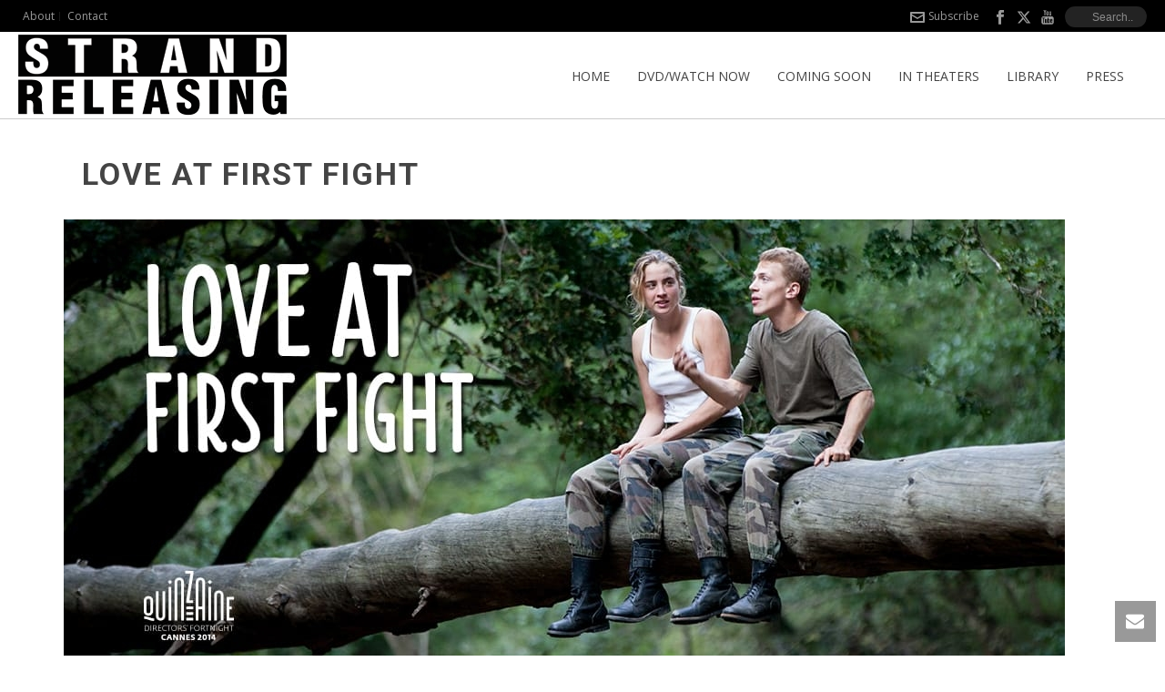

--- FILE ---
content_type: text/html; charset=UTF-8
request_url: https://strandreleasing.com/films/love-first-fight/
body_size: 28783
content:
<!DOCTYPE html>
<html lang="en-US" >
<head>
		<meta charset="UTF-8" /><meta name="viewport" content="width=device-width, initial-scale=1.0, minimum-scale=1.0, maximum-scale=1.0, user-scalable=0" /><meta http-equiv="X-UA-Compatible" content="IE=edge,chrome=1" /><meta name="format-detection" content="telephone=no"><script type="text/javascript">var ajaxurl = "https://strandreleasing.com/wp-admin/admin-ajax.php";</script><meta name='robots' content='index, follow, max-image-preview:large, max-snippet:-1, max-video-preview:-1' />
	<style>img:is([sizes="auto" i], [sizes^="auto," i]) { contain-intrinsic-size: 3000px 1500px }</style>
	
		<style id="critical-path-css" type="text/css">
			body,html{width:100%;height:100%;margin:0;padding:0}.page-preloader{top:0;left:0;z-index:999;position:fixed;height:100%;width:100%;text-align:center}.preloader-preview-area{animation-delay:-.2s;top:50%;-ms-transform:translateY(100%);transform:translateY(100%);margin-top:10px;max-height:calc(50% - 20px);opacity:1;width:100%;text-align:center;position:absolute}.preloader-logo{max-width:90%;top:50%;-ms-transform:translateY(-100%);transform:translateY(-100%);margin:-10px auto 0 auto;max-height:calc(50% - 20px);opacity:1;position:relative}.ball-pulse>div{width:15px;height:15px;border-radius:100%;margin:2px;animation-fill-mode:both;display:inline-block;animation:ball-pulse .75s infinite cubic-bezier(.2,.68,.18,1.08)}.ball-pulse>div:nth-child(1){animation-delay:-.36s}.ball-pulse>div:nth-child(2){animation-delay:-.24s}.ball-pulse>div:nth-child(3){animation-delay:-.12s}@keyframes ball-pulse{0%{transform:scale(1);opacity:1}45%{transform:scale(.1);opacity:.7}80%{transform:scale(1);opacity:1}}.ball-clip-rotate-pulse{position:relative;-ms-transform:translateY(-15px) translateX(-10px);transform:translateY(-15px) translateX(-10px);display:inline-block}.ball-clip-rotate-pulse>div{animation-fill-mode:both;position:absolute;top:0;left:0;border-radius:100%}.ball-clip-rotate-pulse>div:first-child{height:36px;width:36px;top:7px;left:-7px;animation:ball-clip-rotate-pulse-scale 1s 0s cubic-bezier(.09,.57,.49,.9) infinite}.ball-clip-rotate-pulse>div:last-child{position:absolute;width:50px;height:50px;left:-16px;top:-2px;background:0 0;border:2px solid;animation:ball-clip-rotate-pulse-rotate 1s 0s cubic-bezier(.09,.57,.49,.9) infinite;animation-duration:1s}@keyframes ball-clip-rotate-pulse-rotate{0%{transform:rotate(0) scale(1)}50%{transform:rotate(180deg) scale(.6)}100%{transform:rotate(360deg) scale(1)}}@keyframes ball-clip-rotate-pulse-scale{30%{transform:scale(.3)}100%{transform:scale(1)}}@keyframes square-spin{25%{transform:perspective(100px) rotateX(180deg) rotateY(0)}50%{transform:perspective(100px) rotateX(180deg) rotateY(180deg)}75%{transform:perspective(100px) rotateX(0) rotateY(180deg)}100%{transform:perspective(100px) rotateX(0) rotateY(0)}}.square-spin{display:inline-block}.square-spin>div{animation-fill-mode:both;width:50px;height:50px;animation:square-spin 3s 0s cubic-bezier(.09,.57,.49,.9) infinite}.cube-transition{position:relative;-ms-transform:translate(-25px,-25px);transform:translate(-25px,-25px);display:inline-block}.cube-transition>div{animation-fill-mode:both;width:15px;height:15px;position:absolute;top:-5px;left:-5px;animation:cube-transition 1.6s 0s infinite ease-in-out}.cube-transition>div:last-child{animation-delay:-.8s}@keyframes cube-transition{25%{transform:translateX(50px) scale(.5) rotate(-90deg)}50%{transform:translate(50px,50px) rotate(-180deg)}75%{transform:translateY(50px) scale(.5) rotate(-270deg)}100%{transform:rotate(-360deg)}}.ball-scale>div{border-radius:100%;margin:2px;animation-fill-mode:both;display:inline-block;height:60px;width:60px;animation:ball-scale 1s 0s ease-in-out infinite}@keyframes ball-scale{0%{transform:scale(0)}100%{transform:scale(1);opacity:0}}.line-scale>div{animation-fill-mode:both;display:inline-block;width:5px;height:50px;border-radius:2px;margin:2px}.line-scale>div:nth-child(1){animation:line-scale 1s -.5s infinite cubic-bezier(.2,.68,.18,1.08)}.line-scale>div:nth-child(2){animation:line-scale 1s -.4s infinite cubic-bezier(.2,.68,.18,1.08)}.line-scale>div:nth-child(3){animation:line-scale 1s -.3s infinite cubic-bezier(.2,.68,.18,1.08)}.line-scale>div:nth-child(4){animation:line-scale 1s -.2s infinite cubic-bezier(.2,.68,.18,1.08)}.line-scale>div:nth-child(5){animation:line-scale 1s -.1s infinite cubic-bezier(.2,.68,.18,1.08)}@keyframes line-scale{0%{transform:scaley(1)}50%{transform:scaley(.4)}100%{transform:scaley(1)}}.ball-scale-multiple{position:relative;-ms-transform:translateY(30px);transform:translateY(30px);display:inline-block}.ball-scale-multiple>div{border-radius:100%;animation-fill-mode:both;margin:2px;position:absolute;left:-30px;top:0;opacity:0;margin:0;width:50px;height:50px;animation:ball-scale-multiple 1s 0s linear infinite}.ball-scale-multiple>div:nth-child(2){animation-delay:-.2s}.ball-scale-multiple>div:nth-child(3){animation-delay:-.2s}@keyframes ball-scale-multiple{0%{transform:scale(0);opacity:0}5%{opacity:1}100%{transform:scale(1);opacity:0}}.ball-pulse-sync{display:inline-block}.ball-pulse-sync>div{width:15px;height:15px;border-radius:100%;margin:2px;animation-fill-mode:both;display:inline-block}.ball-pulse-sync>div:nth-child(1){animation:ball-pulse-sync .6s -.21s infinite ease-in-out}.ball-pulse-sync>div:nth-child(2){animation:ball-pulse-sync .6s -.14s infinite ease-in-out}.ball-pulse-sync>div:nth-child(3){animation:ball-pulse-sync .6s -70ms infinite ease-in-out}@keyframes ball-pulse-sync{33%{transform:translateY(10px)}66%{transform:translateY(-10px)}100%{transform:translateY(0)}}.transparent-circle{display:inline-block;border-top:.5em solid rgba(255,255,255,.2);border-right:.5em solid rgba(255,255,255,.2);border-bottom:.5em solid rgba(255,255,255,.2);border-left:.5em solid #fff;transform:translateZ(0);animation:transparent-circle 1.1s infinite linear;width:50px;height:50px;border-radius:50%}.transparent-circle:after{border-radius:50%;width:10em;height:10em}@keyframes transparent-circle{0%{transform:rotate(0)}100%{transform:rotate(360deg)}}.ball-spin-fade-loader{position:relative;top:-10px;left:-10px;display:inline-block}.ball-spin-fade-loader>div{width:15px;height:15px;border-radius:100%;margin:2px;animation-fill-mode:both;position:absolute;animation:ball-spin-fade-loader 1s infinite linear}.ball-spin-fade-loader>div:nth-child(1){top:25px;left:0;animation-delay:-.84s;-webkit-animation-delay:-.84s}.ball-spin-fade-loader>div:nth-child(2){top:17.05px;left:17.05px;animation-delay:-.72s;-webkit-animation-delay:-.72s}.ball-spin-fade-loader>div:nth-child(3){top:0;left:25px;animation-delay:-.6s;-webkit-animation-delay:-.6s}.ball-spin-fade-loader>div:nth-child(4){top:-17.05px;left:17.05px;animation-delay:-.48s;-webkit-animation-delay:-.48s}.ball-spin-fade-loader>div:nth-child(5){top:-25px;left:0;animation-delay:-.36s;-webkit-animation-delay:-.36s}.ball-spin-fade-loader>div:nth-child(6){top:-17.05px;left:-17.05px;animation-delay:-.24s;-webkit-animation-delay:-.24s}.ball-spin-fade-loader>div:nth-child(7){top:0;left:-25px;animation-delay:-.12s;-webkit-animation-delay:-.12s}.ball-spin-fade-loader>div:nth-child(8){top:17.05px;left:-17.05px;animation-delay:0s;-webkit-animation-delay:0s}@keyframes ball-spin-fade-loader{50%{opacity:.3;transform:scale(.4)}100%{opacity:1;transform:scale(1)}}		</style>

		
	<!-- This site is optimized with the Yoast SEO plugin v26.8 - https://yoast.com/product/yoast-seo-wordpress/ -->
	<title>Love At First Fight | Strand Releasing</title>
	<meta name="description" content="Love At First Fight. Comedy/Romance. Love blossoms among two teenagers at an army boot camp. Released by Strand Releasing." />
	<link rel="canonical" href="https://strandreleasing.com/films/love-first-fight/" />
	<meta property="og:locale" content="en_US" />
	<meta property="og:type" content="article" />
	<meta property="og:title" content="Love At First Fight | Strand Releasing" />
	<meta property="og:description" content="Love At First Fight. Comedy/Romance. Love blossoms among two teenagers at an army boot camp. Released by Strand Releasing." />
	<meta property="og:url" content="https://strandreleasing.com/films/love-first-fight/" />
	<meta property="og:site_name" content="Strand Releasing" />
	<meta property="article:modified_time" content="2015-09-09T00:53:50+00:00" />
	<meta property="og:image" content="https://strandreleasing.com/wp-content/uploads/2014/12/LoveAtFirstFight_LORES_USposter.jpg" />
	<meta property="og:image:width" content="500" />
	<meta property="og:image:height" content="736" />
	<meta property="og:image:type" content="image/jpeg" />
	<meta name="twitter:card" content="summary_large_image" />
	<meta name="twitter:site" content="@strandreleasing" />
	<meta name="twitter:label1" content="Est. reading time" />
	<meta name="twitter:data1" content="10 minutes" />
	<script type="application/ld+json" class="yoast-schema-graph">{"@context":"https://schema.org","@graph":[{"@type":"WebPage","@id":"https://strandreleasing.com/films/love-first-fight/","url":"https://strandreleasing.com/films/love-first-fight/","name":"Love At First Fight | Strand Releasing","isPartOf":{"@id":"https://strandreleasing.com/#website"},"primaryImageOfPage":{"@id":"https://strandreleasing.com/films/love-first-fight/#primaryimage"},"image":{"@id":"https://strandreleasing.com/films/love-first-fight/#primaryimage"},"thumbnailUrl":"https://strandreleasing.com/wp-content/uploads/2014/12/LoveAtFirstFight_LORES_USposter.jpg","datePublished":"2014-12-15T23:45:38+00:00","dateModified":"2015-09-09T00:53:50+00:00","description":"Love At First Fight. Comedy/Romance. Love blossoms among two teenagers at an army boot camp. Released by Strand Releasing.","breadcrumb":{"@id":"https://strandreleasing.com/films/love-first-fight/#breadcrumb"},"inLanguage":"en-US","potentialAction":[{"@type":"ReadAction","target":["https://strandreleasing.com/films/love-first-fight/"]}]},{"@type":"ImageObject","inLanguage":"en-US","@id":"https://strandreleasing.com/films/love-first-fight/#primaryimage","url":"https://strandreleasing.com/wp-content/uploads/2014/12/LoveAtFirstFight_LORES_USposter.jpg","contentUrl":"https://strandreleasing.com/wp-content/uploads/2014/12/LoveAtFirstFight_LORES_USposter.jpg","width":500,"height":736},{"@type":"BreadcrumbList","@id":"https://strandreleasing.com/films/love-first-fight/#breadcrumb","itemListElement":[{"@type":"ListItem","position":1,"name":"Home","item":"https://strandreleasing.com/"},{"@type":"ListItem","position":2,"name":"Portfolios","item":"https://strandreleasing.com/films/"},{"@type":"ListItem","position":3,"name":"Love At First Fight"}]},{"@type":"WebSite","@id":"https://strandreleasing.com/#website","url":"https://strandreleasing.com/","name":"Strand Releasing","description":"","publisher":{"@id":"https://strandreleasing.com/#organization"},"potentialAction":[{"@type":"SearchAction","target":{"@type":"EntryPoint","urlTemplate":"https://strandreleasing.com/?s={search_term_string}"},"query-input":{"@type":"PropertyValueSpecification","valueRequired":true,"valueName":"search_term_string"}}],"inLanguage":"en-US"},{"@type":"Organization","@id":"https://strandreleasing.com/#organization","name":"Strand Releasing","url":"https://strandreleasing.com/","logo":{"@type":"ImageObject","inLanguage":"en-US","@id":"https://strandreleasing.com/#/schema/logo/image/","url":"https://strandreleasing.com/wp-content/uploads/2014/08/Strand-Releasing-logo-bw-150dpi-transp-2.png","contentUrl":"https://strandreleasing.com/wp-content/uploads/2014/08/Strand-Releasing-logo-bw-150dpi-transp-2.png","width":295,"height":95,"caption":"Strand Releasing"},"image":{"@id":"https://strandreleasing.com/#/schema/logo/image/"},"sameAs":["https://x.com/strandreleasing"]}]}</script>
	<!-- / Yoast SEO plugin. -->


<link rel="alternate" type="application/rss+xml" title="Strand Releasing &raquo; Feed" href="https://strandreleasing.com/feed/" />
<link rel="alternate" type="application/rss+xml" title="Strand Releasing &raquo; Comments Feed" href="https://strandreleasing.com/comments/feed/" />

<link rel="shortcut icon" href="https://strandreleasing.com/wp-content/uploads/2014/10/favicon.ico"  />
<link rel="alternate" type="application/rss+xml" title="Strand Releasing &raquo; Love At First Fight Comments Feed" href="https://strandreleasing.com/films/love-first-fight/feed/" />
<script type="text/javascript">window.abb = {};php = {};window.PHP = {};PHP.ajax = "https://strandreleasing.com/wp-admin/admin-ajax.php";PHP.wp_p_id = "8886";var mk_header_parallax, mk_banner_parallax, mk_page_parallax, mk_footer_parallax, mk_body_parallax;var mk_images_dir = "https://strandreleasing.com/wp-content/themes/jupiter/assets/images",mk_theme_js_path = "https://strandreleasing.com/wp-content/themes/jupiter/assets/js",mk_theme_dir = "https://strandreleasing.com/wp-content/themes/jupiter",mk_captcha_placeholder = "Enter Captcha",mk_captcha_invalid_txt = "Invalid. Try again.",mk_captcha_correct_txt = "Captcha correct.",mk_responsive_nav_width = 1140,mk_vertical_header_back = "Back",mk_vertical_header_anim = "1",mk_check_rtl = true,mk_grid_width = 1140,mk_ajax_search_option = "toolbar",mk_preloader_bg_color = "#ffffff",mk_accent_color = "#aaaaaa",mk_go_to_top =  "true",mk_smooth_scroll =  "true",mk_show_background_video =  "true",mk_preloader_bar_color = "#aaaaaa",mk_preloader_logo = "";var mk_header_parallax = false,mk_banner_parallax = false,mk_footer_parallax = false,mk_body_parallax = false,mk_no_more_posts = "No More Posts",mk_typekit_id   = "",mk_google_fonts = ["Open Sans:100italic,200italic,300italic,400italic,500italic,600italic,700italic,800italic,900italic,100,200,300,400,500,600,700,800,900","Roboto:100italic,200italic,300italic,400italic,500italic,600italic,700italic,800italic,900italic,100,200,300,400,500,600,700,800,900"],mk_global_lazyload = true;</script><link rel='stylesheet' id='wp-block-library-css' href='https://strandreleasing.com/wp-includes/css/dist/block-library/style.min.css' type='text/css' media='all' />
<style id='wp-block-library-theme-inline-css' type='text/css'>
.wp-block-audio :where(figcaption){color:#555;font-size:13px;text-align:center}.is-dark-theme .wp-block-audio :where(figcaption){color:#ffffffa6}.wp-block-audio{margin:0 0 1em}.wp-block-code{border:1px solid #ccc;border-radius:4px;font-family:Menlo,Consolas,monaco,monospace;padding:.8em 1em}.wp-block-embed :where(figcaption){color:#555;font-size:13px;text-align:center}.is-dark-theme .wp-block-embed :where(figcaption){color:#ffffffa6}.wp-block-embed{margin:0 0 1em}.blocks-gallery-caption{color:#555;font-size:13px;text-align:center}.is-dark-theme .blocks-gallery-caption{color:#ffffffa6}:root :where(.wp-block-image figcaption){color:#555;font-size:13px;text-align:center}.is-dark-theme :root :where(.wp-block-image figcaption){color:#ffffffa6}.wp-block-image{margin:0 0 1em}.wp-block-pullquote{border-bottom:4px solid;border-top:4px solid;color:currentColor;margin-bottom:1.75em}.wp-block-pullquote cite,.wp-block-pullquote footer,.wp-block-pullquote__citation{color:currentColor;font-size:.8125em;font-style:normal;text-transform:uppercase}.wp-block-quote{border-left:.25em solid;margin:0 0 1.75em;padding-left:1em}.wp-block-quote cite,.wp-block-quote footer{color:currentColor;font-size:.8125em;font-style:normal;position:relative}.wp-block-quote:where(.has-text-align-right){border-left:none;border-right:.25em solid;padding-left:0;padding-right:1em}.wp-block-quote:where(.has-text-align-center){border:none;padding-left:0}.wp-block-quote.is-large,.wp-block-quote.is-style-large,.wp-block-quote:where(.is-style-plain){border:none}.wp-block-search .wp-block-search__label{font-weight:700}.wp-block-search__button{border:1px solid #ccc;padding:.375em .625em}:where(.wp-block-group.has-background){padding:1.25em 2.375em}.wp-block-separator.has-css-opacity{opacity:.4}.wp-block-separator{border:none;border-bottom:2px solid;margin-left:auto;margin-right:auto}.wp-block-separator.has-alpha-channel-opacity{opacity:1}.wp-block-separator:not(.is-style-wide):not(.is-style-dots){width:100px}.wp-block-separator.has-background:not(.is-style-dots){border-bottom:none;height:1px}.wp-block-separator.has-background:not(.is-style-wide):not(.is-style-dots){height:2px}.wp-block-table{margin:0 0 1em}.wp-block-table td,.wp-block-table th{word-break:normal}.wp-block-table :where(figcaption){color:#555;font-size:13px;text-align:center}.is-dark-theme .wp-block-table :where(figcaption){color:#ffffffa6}.wp-block-video :where(figcaption){color:#555;font-size:13px;text-align:center}.is-dark-theme .wp-block-video :where(figcaption){color:#ffffffa6}.wp-block-video{margin:0 0 1em}:root :where(.wp-block-template-part.has-background){margin-bottom:0;margin-top:0;padding:1.25em 2.375em}
</style>
<style id='classic-theme-styles-inline-css' type='text/css'>
/*! This file is auto-generated */
.wp-block-button__link{color:#fff;background-color:#32373c;border-radius:9999px;box-shadow:none;text-decoration:none;padding:calc(.667em + 2px) calc(1.333em + 2px);font-size:1.125em}.wp-block-file__button{background:#32373c;color:#fff;text-decoration:none}
</style>
<style id='global-styles-inline-css' type='text/css'>
:root{--wp--preset--aspect-ratio--square: 1;--wp--preset--aspect-ratio--4-3: 4/3;--wp--preset--aspect-ratio--3-4: 3/4;--wp--preset--aspect-ratio--3-2: 3/2;--wp--preset--aspect-ratio--2-3: 2/3;--wp--preset--aspect-ratio--16-9: 16/9;--wp--preset--aspect-ratio--9-16: 9/16;--wp--preset--color--black: #000000;--wp--preset--color--cyan-bluish-gray: #abb8c3;--wp--preset--color--white: #ffffff;--wp--preset--color--pale-pink: #f78da7;--wp--preset--color--vivid-red: #cf2e2e;--wp--preset--color--luminous-vivid-orange: #ff6900;--wp--preset--color--luminous-vivid-amber: #fcb900;--wp--preset--color--light-green-cyan: #7bdcb5;--wp--preset--color--vivid-green-cyan: #00d084;--wp--preset--color--pale-cyan-blue: #8ed1fc;--wp--preset--color--vivid-cyan-blue: #0693e3;--wp--preset--color--vivid-purple: #9b51e0;--wp--preset--gradient--vivid-cyan-blue-to-vivid-purple: linear-gradient(135deg,rgba(6,147,227,1) 0%,rgb(155,81,224) 100%);--wp--preset--gradient--light-green-cyan-to-vivid-green-cyan: linear-gradient(135deg,rgb(122,220,180) 0%,rgb(0,208,130) 100%);--wp--preset--gradient--luminous-vivid-amber-to-luminous-vivid-orange: linear-gradient(135deg,rgba(252,185,0,1) 0%,rgba(255,105,0,1) 100%);--wp--preset--gradient--luminous-vivid-orange-to-vivid-red: linear-gradient(135deg,rgba(255,105,0,1) 0%,rgb(207,46,46) 100%);--wp--preset--gradient--very-light-gray-to-cyan-bluish-gray: linear-gradient(135deg,rgb(238,238,238) 0%,rgb(169,184,195) 100%);--wp--preset--gradient--cool-to-warm-spectrum: linear-gradient(135deg,rgb(74,234,220) 0%,rgb(151,120,209) 20%,rgb(207,42,186) 40%,rgb(238,44,130) 60%,rgb(251,105,98) 80%,rgb(254,248,76) 100%);--wp--preset--gradient--blush-light-purple: linear-gradient(135deg,rgb(255,206,236) 0%,rgb(152,150,240) 100%);--wp--preset--gradient--blush-bordeaux: linear-gradient(135deg,rgb(254,205,165) 0%,rgb(254,45,45) 50%,rgb(107,0,62) 100%);--wp--preset--gradient--luminous-dusk: linear-gradient(135deg,rgb(255,203,112) 0%,rgb(199,81,192) 50%,rgb(65,88,208) 100%);--wp--preset--gradient--pale-ocean: linear-gradient(135deg,rgb(255,245,203) 0%,rgb(182,227,212) 50%,rgb(51,167,181) 100%);--wp--preset--gradient--electric-grass: linear-gradient(135deg,rgb(202,248,128) 0%,rgb(113,206,126) 100%);--wp--preset--gradient--midnight: linear-gradient(135deg,rgb(2,3,129) 0%,rgb(40,116,252) 100%);--wp--preset--font-size--small: 13px;--wp--preset--font-size--medium: 20px;--wp--preset--font-size--large: 36px;--wp--preset--font-size--x-large: 42px;--wp--preset--spacing--20: 0.44rem;--wp--preset--spacing--30: 0.67rem;--wp--preset--spacing--40: 1rem;--wp--preset--spacing--50: 1.5rem;--wp--preset--spacing--60: 2.25rem;--wp--preset--spacing--70: 3.38rem;--wp--preset--spacing--80: 5.06rem;--wp--preset--shadow--natural: 6px 6px 9px rgba(0, 0, 0, 0.2);--wp--preset--shadow--deep: 12px 12px 50px rgba(0, 0, 0, 0.4);--wp--preset--shadow--sharp: 6px 6px 0px rgba(0, 0, 0, 0.2);--wp--preset--shadow--outlined: 6px 6px 0px -3px rgba(255, 255, 255, 1), 6px 6px rgba(0, 0, 0, 1);--wp--preset--shadow--crisp: 6px 6px 0px rgba(0, 0, 0, 1);}:where(.is-layout-flex){gap: 0.5em;}:where(.is-layout-grid){gap: 0.5em;}body .is-layout-flex{display: flex;}.is-layout-flex{flex-wrap: wrap;align-items: center;}.is-layout-flex > :is(*, div){margin: 0;}body .is-layout-grid{display: grid;}.is-layout-grid > :is(*, div){margin: 0;}:where(.wp-block-columns.is-layout-flex){gap: 2em;}:where(.wp-block-columns.is-layout-grid){gap: 2em;}:where(.wp-block-post-template.is-layout-flex){gap: 1.25em;}:where(.wp-block-post-template.is-layout-grid){gap: 1.25em;}.has-black-color{color: var(--wp--preset--color--black) !important;}.has-cyan-bluish-gray-color{color: var(--wp--preset--color--cyan-bluish-gray) !important;}.has-white-color{color: var(--wp--preset--color--white) !important;}.has-pale-pink-color{color: var(--wp--preset--color--pale-pink) !important;}.has-vivid-red-color{color: var(--wp--preset--color--vivid-red) !important;}.has-luminous-vivid-orange-color{color: var(--wp--preset--color--luminous-vivid-orange) !important;}.has-luminous-vivid-amber-color{color: var(--wp--preset--color--luminous-vivid-amber) !important;}.has-light-green-cyan-color{color: var(--wp--preset--color--light-green-cyan) !important;}.has-vivid-green-cyan-color{color: var(--wp--preset--color--vivid-green-cyan) !important;}.has-pale-cyan-blue-color{color: var(--wp--preset--color--pale-cyan-blue) !important;}.has-vivid-cyan-blue-color{color: var(--wp--preset--color--vivid-cyan-blue) !important;}.has-vivid-purple-color{color: var(--wp--preset--color--vivid-purple) !important;}.has-black-background-color{background-color: var(--wp--preset--color--black) !important;}.has-cyan-bluish-gray-background-color{background-color: var(--wp--preset--color--cyan-bluish-gray) !important;}.has-white-background-color{background-color: var(--wp--preset--color--white) !important;}.has-pale-pink-background-color{background-color: var(--wp--preset--color--pale-pink) !important;}.has-vivid-red-background-color{background-color: var(--wp--preset--color--vivid-red) !important;}.has-luminous-vivid-orange-background-color{background-color: var(--wp--preset--color--luminous-vivid-orange) !important;}.has-luminous-vivid-amber-background-color{background-color: var(--wp--preset--color--luminous-vivid-amber) !important;}.has-light-green-cyan-background-color{background-color: var(--wp--preset--color--light-green-cyan) !important;}.has-vivid-green-cyan-background-color{background-color: var(--wp--preset--color--vivid-green-cyan) !important;}.has-pale-cyan-blue-background-color{background-color: var(--wp--preset--color--pale-cyan-blue) !important;}.has-vivid-cyan-blue-background-color{background-color: var(--wp--preset--color--vivid-cyan-blue) !important;}.has-vivid-purple-background-color{background-color: var(--wp--preset--color--vivid-purple) !important;}.has-black-border-color{border-color: var(--wp--preset--color--black) !important;}.has-cyan-bluish-gray-border-color{border-color: var(--wp--preset--color--cyan-bluish-gray) !important;}.has-white-border-color{border-color: var(--wp--preset--color--white) !important;}.has-pale-pink-border-color{border-color: var(--wp--preset--color--pale-pink) !important;}.has-vivid-red-border-color{border-color: var(--wp--preset--color--vivid-red) !important;}.has-luminous-vivid-orange-border-color{border-color: var(--wp--preset--color--luminous-vivid-orange) !important;}.has-luminous-vivid-amber-border-color{border-color: var(--wp--preset--color--luminous-vivid-amber) !important;}.has-light-green-cyan-border-color{border-color: var(--wp--preset--color--light-green-cyan) !important;}.has-vivid-green-cyan-border-color{border-color: var(--wp--preset--color--vivid-green-cyan) !important;}.has-pale-cyan-blue-border-color{border-color: var(--wp--preset--color--pale-cyan-blue) !important;}.has-vivid-cyan-blue-border-color{border-color: var(--wp--preset--color--vivid-cyan-blue) !important;}.has-vivid-purple-border-color{border-color: var(--wp--preset--color--vivid-purple) !important;}.has-vivid-cyan-blue-to-vivid-purple-gradient-background{background: var(--wp--preset--gradient--vivid-cyan-blue-to-vivid-purple) !important;}.has-light-green-cyan-to-vivid-green-cyan-gradient-background{background: var(--wp--preset--gradient--light-green-cyan-to-vivid-green-cyan) !important;}.has-luminous-vivid-amber-to-luminous-vivid-orange-gradient-background{background: var(--wp--preset--gradient--luminous-vivid-amber-to-luminous-vivid-orange) !important;}.has-luminous-vivid-orange-to-vivid-red-gradient-background{background: var(--wp--preset--gradient--luminous-vivid-orange-to-vivid-red) !important;}.has-very-light-gray-to-cyan-bluish-gray-gradient-background{background: var(--wp--preset--gradient--very-light-gray-to-cyan-bluish-gray) !important;}.has-cool-to-warm-spectrum-gradient-background{background: var(--wp--preset--gradient--cool-to-warm-spectrum) !important;}.has-blush-light-purple-gradient-background{background: var(--wp--preset--gradient--blush-light-purple) !important;}.has-blush-bordeaux-gradient-background{background: var(--wp--preset--gradient--blush-bordeaux) !important;}.has-luminous-dusk-gradient-background{background: var(--wp--preset--gradient--luminous-dusk) !important;}.has-pale-ocean-gradient-background{background: var(--wp--preset--gradient--pale-ocean) !important;}.has-electric-grass-gradient-background{background: var(--wp--preset--gradient--electric-grass) !important;}.has-midnight-gradient-background{background: var(--wp--preset--gradient--midnight) !important;}.has-small-font-size{font-size: var(--wp--preset--font-size--small) !important;}.has-medium-font-size{font-size: var(--wp--preset--font-size--medium) !important;}.has-large-font-size{font-size: var(--wp--preset--font-size--large) !important;}.has-x-large-font-size{font-size: var(--wp--preset--font-size--x-large) !important;}
:where(.wp-block-post-template.is-layout-flex){gap: 1.25em;}:where(.wp-block-post-template.is-layout-grid){gap: 1.25em;}
:where(.wp-block-columns.is-layout-flex){gap: 2em;}:where(.wp-block-columns.is-layout-grid){gap: 2em;}
:root :where(.wp-block-pullquote){font-size: 1.5em;line-height: 1.6;}
</style>
<link rel='stylesheet' id='contact-form-7-css' href='https://strandreleasing.com/wp-content/plugins/contact-form-7/includes/css/styles.css' type='text/css' media='all' />
<link rel='stylesheet' id='mc4wp-form-themes-css' href='https://strandreleasing.com/wp-content/plugins/mailchimp-for-wp/assets/css/form-themes.css' type='text/css' media='all' />
<link rel='stylesheet' id='wp-components-css' href='https://strandreleasing.com/wp-includes/css/dist/components/style.min.css' type='text/css' media='all' />
<link rel='stylesheet' id='godaddy-styles-css' href='https://strandreleasing.com/wp-content/mu-plugins/vendor/wpex/godaddy-launch/includes/Dependencies/GoDaddy/Styles/build/latest.css' type='text/css' media='all' />
<link rel='stylesheet' id='theme-styles-css' href='https://strandreleasing.com/wp-content/themes/jupiter/assets/stylesheet/min/full-styles.6.12.3.css' type='text/css' media='all' />
<style id='theme-styles-inline-css' type='text/css'>

			#wpadminbar {
				-webkit-backface-visibility: hidden;
				backface-visibility: hidden;
				-webkit-perspective: 1000;
				-ms-perspective: 1000;
				perspective: 1000;
				-webkit-transform: translateZ(0px);
				-ms-transform: translateZ(0px);
				transform: translateZ(0px);
			}
			@media screen and (max-width: 600px) {
				#wpadminbar {
					position: fixed !important;
				}
			}
		
body { transform:unset;background-color:#fff; } .hb-custom-header #mk-page-introduce, .mk-header { transform:unset;background-color:#ffffff;background-size:cover;-webkit-background-size:cover;-moz-background-size:cover; } .hb-custom-header > div, .mk-header-bg { transform:unset;background-color:#ffffff; } .mk-classic-nav-bg { transform:unset;background-color:#ffffff; } .master-holder-bg { transform:unset;background-color:#fff; } #mk-footer { transform:unset;background-color:#333333; } #mk-boxed-layout { -webkit-box-shadow:0 0 0px rgba(0, 0, 0, 0); -moz-box-shadow:0 0 0px rgba(0, 0, 0, 0); box-shadow:0 0 0px rgba(0, 0, 0, 0); } .mk-news-tab .mk-tabs-tabs .is-active a, .mk-fancy-title.pattern-style span, .mk-fancy-title.pattern-style.color-gradient span:after, .page-bg-color { background-color:#fff; } .page-title { font-size:34px; color:#444444; text-transform:uppercase; font-weight:bolder; letter-spacing:2px; } .page-subtitle { font-size:24px; line-height:100%; color:#444444; font-size:24px; text-transform:none; } .header-style-1 .mk-header-padding-wrapper, .header-style-2 .mk-header-padding-wrapper, .header-style-3 .mk-header-padding-wrapper { padding-top:131px; } .mk-process-steps[max-width~="950px"] ul::before { display:none !important; } .mk-process-steps[max-width~="950px"] li { margin-bottom:30px !important; width:100% !important; text-align:center; } .mk-event-countdown-ul[max-width~="750px"] li { width:90%; display:block; margin:0 auto 15px; } body { font-family:Open Sans } h1, h2, h3, h4, h5, h6, #mk-page-introduce, .the-title { font-family:Roboto } @font-face { font-family:'star'; src:url('https://strandreleasing.com/wp-content/themes/jupiter/assets/stylesheet/fonts/star/font.eot'); src:url('https://strandreleasing.com/wp-content/themes/jupiter/assets/stylesheet/fonts/star/font.eot?#iefix') format('embedded-opentype'), url('https://strandreleasing.com/wp-content/themes/jupiter/assets/stylesheet/fonts/star/font.woff') format('woff'), url('https://strandreleasing.com/wp-content/themes/jupiter/assets/stylesheet/fonts/star/font.ttf') format('truetype'), url('https://strandreleasing.com/wp-content/themes/jupiter/assets/stylesheet/fonts/star/font.svg#star') format('svg'); font-weight:normal; font-style:normal; } @font-face { font-family:'WooCommerce'; src:url('https://strandreleasing.com/wp-content/themes/jupiter/assets/stylesheet/fonts/woocommerce/font.eot'); src:url('https://strandreleasing.com/wp-content/themes/jupiter/assets/stylesheet/fonts/woocommerce/font.eot?#iefix') format('embedded-opentype'), url('https://strandreleasing.com/wp-content/themes/jupiter/assets/stylesheet/fonts/woocommerce/font.woff') format('woff'), url('https://strandreleasing.com/wp-content/themes/jupiter/assets/stylesheet/fonts/woocommerce/font.ttf') format('truetype'), url('https://strandreleasing.com/wp-content/themes/jupiter/assets/stylesheet/fonts/woocommerce/font.svg#WooCommerce') format('svg'); font-weight:normal; font-style:normal; } .no-context-box-heading { padding-top:0px !important; padding-right:0px !important; padding-left:0px !important; padding-bottom:0px !important; } .theme-content { padding:0px 0px !important; } #mk-header #mk-page-introduce { background-color:#ffffff; } .mk-circle-image span { -webkit-box-shadow:0 0 0 3px #393836 !important; } blockquote { position:relative; background-color:#f6f6f6; background-color:rgba(0,0,0,.05); padding:7px 15px 7px 70px; } .mk-fancy-title { margin-bottom:5px !important; padding-top:10px !important; padding-bottom:10px !important; } a:hover { color:#555555; opacity:.5; transition:all .5s !important; } .header-style-1.header-align-left .header-logo a:hover { opacity:1; } #mk-button-6 .mk-button:hover { opacity:1; } #mk-button-7 .mk-button:hover { opacity:1; } #mk-button-15 .mk-button:hover { opacity:1; } .portfolio-categories { display:none; } .mk-portfolio-modern-image { max-width:250px; } .mk-portfolio-classic-item .item-holder { min-height:470px !important; } .mk-portfolio-item .the-title { min-height:40px !important; } .mk-portfolio-classic-item .featured-image .image-hover-overlay { display:none; } .mk-portfolio-classic-item .from-left { margin-left:-20px !important; right:auto; left:45% !important; } .mk-portfolio-classic-item .from-right { display:none !important; } #theme-page h3 { font-size:24px; color:#000000; font-weight:bold; text-transform:uppercase; min-height:90px; } .mk-search-loop .widget_search { text-align:center; padding-top:30px; padding-bottom:30px; margin-bottom:30px; background:rgba(128, 128, 128, 0.2); border-top:1px solid rgba(128,128,128,.2); border-top-width:1px; border-top-style:solid; border-top-color:rgba(128, 128, 128, 0.2); border-bottom:1px solid rgba(128,128,128,.2); border-bottom-width:1px; border-bottom-style:solid; border-bottom-color:rgba(128, 128, 128, 0.2); } .search-results #theme-page .theme-page-wrapper.right-layout .theme-content { position:relative; padding-bottom:200px !important } .search-results .mk-search-loop .widget_search { position:absolute; bottom:0; left:0; width:100% } .search-result-item .search-loop-meta { display:none; }
</style>
<link rel='stylesheet' id='mkhb-render-css' href='https://strandreleasing.com/wp-content/themes/jupiter/header-builder/includes/assets/css/mkhb-render.css' type='text/css' media='all' />
<link rel='stylesheet' id='mkhb-row-css' href='https://strandreleasing.com/wp-content/themes/jupiter/header-builder/includes/assets/css/mkhb-row.css' type='text/css' media='all' />
<link rel='stylesheet' id='mkhb-column-css' href='https://strandreleasing.com/wp-content/themes/jupiter/header-builder/includes/assets/css/mkhb-column.css' type='text/css' media='all' />
<link rel='stylesheet' id='js_composer_front-css' href='https://strandreleasing.com/wp-content/plugins/js_composer_theme/assets/css/js_composer.min.css' type='text/css' media='all' />
<link rel='stylesheet' id='theme-options-css' href='https://strandreleasing.com/wp-content/uploads/mk_assets/theme-options-production-1768957058.css' type='text/css' media='all' />
<link rel='stylesheet' id='jupiter-donut-shortcodes-css' href='https://strandreleasing.com/wp-content/plugins/jupiter-donut/assets/css/shortcodes-styles.min.css' type='text/css' media='all' />
<link rel='stylesheet' id='mk-style-css' href='https://strandreleasing.com/wp-content/themes/jupiter-child/style.css' type='text/css' media='all' />
<script type="text/javascript" data-noptimize='' data-no-minify='' src="https://strandreleasing.com/wp-content/themes/jupiter/assets/js/plugins/wp-enqueue/min/webfontloader.js" id="mk-webfontloader-js"></script>
<script type="text/javascript" id="mk-webfontloader-js-after">
/* <![CDATA[ */
WebFontConfig = {
	timeout: 2000
}

if ( mk_typekit_id.length > 0 ) {
	WebFontConfig.typekit = {
		id: mk_typekit_id
	}
}

if ( mk_google_fonts.length > 0 ) {
	WebFontConfig.google = {
		families:  mk_google_fonts
	}
}

if ( (mk_google_fonts.length > 0 || mk_typekit_id.length > 0) && navigator.userAgent.indexOf("Speed Insights") == -1) {
	WebFont.load( WebFontConfig );
}
		
/* ]]> */
</script>
<script type="text/javascript" src="https://strandreleasing.com/wp-includes/js/jquery/jquery.min.js" id="jquery-core-js"></script>
<script type="text/javascript" src="https://strandreleasing.com/wp-includes/js/jquery/jquery-migrate.min.js" id="jquery-migrate-js"></script>
<script type="text/javascript" id="dlm-public-js-extra">
/* <![CDATA[ */
var dlmVars = {"logStatus":"enabled","jsErrorLogging":{"status":"","url":"https:\/\/strandreleasing.com\/wp-admin\/admin-ajax.php","nonce":"a3a20ba6a3","action":"log_js_errors"}};
/* ]]> */
</script>
<script type="text/javascript" src="https://strandreleasing.com/wp-content/plugins/debug-log-manager/assets/js/public.js" id="dlm-public-js"></script>
<script></script><link rel="https://api.w.org/" href="https://strandreleasing.com/wp-json/" /><link rel="EditURI" type="application/rsd+xml" title="RSD" href="https://strandreleasing.com/xmlrpc.php?rsd" />
<meta name="generator" content="WordPress 6.8.3" />
<link rel='shortlink' href='https://strandreleasing.com/?p=8886' />
<link rel="alternate" title="oEmbed (JSON)" type="application/json+oembed" href="https://strandreleasing.com/wp-json/oembed/1.0/embed?url=https%3A%2F%2Fstrandreleasing.com%2Ffilms%2Flove-first-fight%2F" />
<link rel="alternate" title="oEmbed (XML)" type="text/xml+oembed" href="https://strandreleasing.com/wp-json/oembed/1.0/embed?url=https%3A%2F%2Fstrandreleasing.com%2Ffilms%2Flove-first-fight%2F&#038;format=xml" />
<!-- Stream WordPress user activity plugin v4.1.1 -->
<meta itemprop="author" content="Carly Hildebrant" /><meta itemprop="datePublished" content="December 15, 2014" /><meta itemprop="dateModified" content="September 9, 2015" /><meta itemprop="publisher" content="Strand Releasing" /><script> var isTest = false; </script><style type="text/css">.recentcomments a{display:inline !important;padding:0 !important;margin:0 !important;}</style><meta name="generator" content="Powered by WPBakery Page Builder - drag and drop page builder for WordPress."/>
<meta name="generator" content="Powered by Slider Revolution 6.7.40 - responsive, Mobile-Friendly Slider Plugin for WordPress with comfortable drag and drop interface." />
<script>function setREVStartSize(e){
			//window.requestAnimationFrame(function() {
				window.RSIW = window.RSIW===undefined ? window.innerWidth : window.RSIW;
				window.RSIH = window.RSIH===undefined ? window.innerHeight : window.RSIH;
				try {
					var pw = document.getElementById(e.c).parentNode.offsetWidth,
						newh;
					pw = pw===0 || isNaN(pw) || (e.l=="fullwidth" || e.layout=="fullwidth") ? window.RSIW : pw;
					e.tabw = e.tabw===undefined ? 0 : parseInt(e.tabw);
					e.thumbw = e.thumbw===undefined ? 0 : parseInt(e.thumbw);
					e.tabh = e.tabh===undefined ? 0 : parseInt(e.tabh);
					e.thumbh = e.thumbh===undefined ? 0 : parseInt(e.thumbh);
					e.tabhide = e.tabhide===undefined ? 0 : parseInt(e.tabhide);
					e.thumbhide = e.thumbhide===undefined ? 0 : parseInt(e.thumbhide);
					e.mh = e.mh===undefined || e.mh=="" || e.mh==="auto" ? 0 : parseInt(e.mh,0);
					if(e.layout==="fullscreen" || e.l==="fullscreen")
						newh = Math.max(e.mh,window.RSIH);
					else{
						e.gw = Array.isArray(e.gw) ? e.gw : [e.gw];
						for (var i in e.rl) if (e.gw[i]===undefined || e.gw[i]===0) e.gw[i] = e.gw[i-1];
						e.gh = e.el===undefined || e.el==="" || (Array.isArray(e.el) && e.el.length==0)? e.gh : e.el;
						e.gh = Array.isArray(e.gh) ? e.gh : [e.gh];
						for (var i in e.rl) if (e.gh[i]===undefined || e.gh[i]===0) e.gh[i] = e.gh[i-1];
											
						var nl = new Array(e.rl.length),
							ix = 0,
							sl;
						e.tabw = e.tabhide>=pw ? 0 : e.tabw;
						e.thumbw = e.thumbhide>=pw ? 0 : e.thumbw;
						e.tabh = e.tabhide>=pw ? 0 : e.tabh;
						e.thumbh = e.thumbhide>=pw ? 0 : e.thumbh;
						for (var i in e.rl) nl[i] = e.rl[i]<window.RSIW ? 0 : e.rl[i];
						sl = nl[0];
						for (var i in nl) if (sl>nl[i] && nl[i]>0) { sl = nl[i]; ix=i;}
						var m = pw>(e.gw[ix]+e.tabw+e.thumbw) ? 1 : (pw-(e.tabw+e.thumbw)) / (e.gw[ix]);
						newh =  (e.gh[ix] * m) + (e.tabh + e.thumbh);
					}
					var el = document.getElementById(e.c);
					if (el!==null && el) el.style.height = newh+"px";
					el = document.getElementById(e.c+"_wrapper");
					if (el!==null && el) {
						el.style.height = newh+"px";
						el.style.display = "block";
					}
				} catch(e){
					console.log("Failure at Presize of Slider:" + e)
				}
			//});
		  };</script>
<meta name="generator" content="jupiter-child1 " /><noscript><style> .wpb_animate_when_almost_visible { opacity: 1; }</style></noscript>	</head>

<body class="wp-singular portfolio-template-default single single-portfolio postid-8886 wp-theme-jupiter wp-child-theme-jupiter-child wpb-js-composer js-comp-ver-8.7.2.1 vc_responsive" itemscope="itemscope" itemtype="https://schema.org/WebPage"  data-adminbar="">
	
	<!-- Target for scroll anchors to achieve native browser bahaviour + possible enhancements like smooth scrolling -->
	<div id="top-of-page"></div>

		<div id="mk-boxed-layout">

			<div id="mk-theme-container" >

				 
    <header data-height='95'
                data-sticky-height='55'
                data-responsive-height='90'
                data-transparent-skin=''
                data-header-style='1'
                data-sticky-style='fixed'
                data-sticky-offset='header' id="mk-header-1" class="mk-header header-style-1 header-align-left  toolbar-true menu-hover-5 sticky-style-fixed mk-background-stretch full-header " role="banner" itemscope="itemscope" itemtype="https://schema.org/WPHeader" >
                    <div class="mk-header-holder">
                                
<div class="mk-header-toolbar">

	
		<div class="mk-header-toolbar-holder">

		<nav class="mk-toolbar-navigation"><ul id="menu-strand-header-menu" class="menu"><li id="menu-item-7678" class="menu-item menu-item-type-post_type menu-item-object-page"><a href="https://strandreleasing.com/about/"><span class="meni-item-text">About</span></a></li>
<li id="menu-item-7627" class="menu-item menu-item-type-post_type menu-item-object-page"><a href="https://strandreleasing.com/contact/"><span class="meni-item-text">Contact</span></a></li>
</ul></nav>
<div class="mk-header-search">
    <form class="mk-header-searchform" method="get" id="mk-header-searchform" action="https://strandreleasing.com/">
        <span>
        	<input type="text" class="text-input on-close-state" value="" name="s" id="s" placeholder="Search.." />
        	<i class="mk-searchform-icon"><svg  class="mk-svg-icon" data-name="mk-icon-search" data-cacheid="icon-697b9ef44685c" xmlns="http://www.w3.org/2000/svg" viewBox="0 0 1664 1792"><path d="M1152 832q0-185-131.5-316.5t-316.5-131.5-316.5 131.5-131.5 316.5 131.5 316.5 316.5 131.5 316.5-131.5 131.5-316.5zm512 832q0 52-38 90t-90 38q-54 0-90-38l-343-342q-179 124-399 124-143 0-273.5-55.5t-225-150-150-225-55.5-273.5 55.5-273.5 150-225 225-150 273.5-55.5 273.5 55.5 225 150 150 225 55.5 273.5q0 220-124 399l343 343q37 37 37 90z"/></svg><input value="" type="submit" class="header-search-btn" /></i>
        </span>
    </form>
</div>
<div class="mk-header-social toolbar-section"><ul><li><a class="facebook-hover " target="_blank" rel="noreferrer noopener" href="http://www.facebook.com/strandreleasing"><svg  class="mk-svg-icon" data-name="mk-jupiter-icon-simple-facebook" data-cacheid="icon-697b9ef446a81" style=" height:16px; width: 16px; "  xmlns="http://www.w3.org/2000/svg" viewBox="0 0 512 512"><path d="M192.191 92.743v60.485h-63.638v96.181h63.637v256.135h97.069v-256.135h84.168s6.674-51.322 9.885-96.508h-93.666v-42.921c0-8.807 11.565-20.661 23.01-20.661h71.791v-95.719h-83.57c-111.317 0-108.686 86.262-108.686 99.142z"/></svg></i></a></li><li><a class="twitter-hover " target="_blank" rel="noreferrer noopener" href="https://twitter.com/strandreleasing"><?xml version="1.0" encoding="utf-8"?>
<!-- Generator: Adobe Illustrator 28.1.0, SVG Export Plug-In . SVG Version: 6.00 Build 0)  -->
<svg  class="mk-svg-icon" data-name="mk-jupiter-icon-simple-twitter" data-cacheid="icon-697b9ef446c14" style=" height:16px; width: px; "  version="1.1" id="Layer_1" xmlns="http://www.w3.org/2000/svg" xmlns:xlink="http://www.w3.org/1999/xlink" x="0px" y="0px"
	 viewBox="0 0 16 16" style="enable-background:new 0 0 16 16;" xml:space="preserve">
<path d="M12.2,1.5h2.2L9.6,7l5.7,7.5h-4.4L7.3,10l-4,4.5H1.1l5.2-5.9L0.8,1.5h4.5l3.1,4.2L12.2,1.5z M11.4,13.2h1.2L4.7,2.8H3.4
	L11.4,13.2z"/>
</svg>
</i></a></li><li><a class="youtube-hover " target="_blank" rel="noreferrer noopener" href="https://www.youtube.com/user/StrandReleasing"><svg  class="mk-svg-icon" data-name="mk-jupiter-icon-simple-youtube" data-cacheid="icon-697b9ef446d60" style=" height:16px; width: 16px; "  xmlns="http://www.w3.org/2000/svg" viewBox="0 0 512 512"><path d="M146.112 194.063h31.18l.036-107.855 36.879-92.4h-34.136l-19.588 68.63-19.881-68.82h-33.762l39.219 92.627zm257.78 157.717c0-7.255-5.968-13.18-13.282-13.18h-1.769c-7.285 0-13.253 5.925-13.253 13.18l-.118 16.326h28.103l.32-16.326zm-192.18-214.16c0 12.324.594 21.577 1.851 27.736 1.236 6.151 3.284 11.439 6.202 15.755 2.897 4.323 6.948 7.599 12.2 9.75 5.237 2.187 11.578 3.218 19.119 3.218 6.744 0 12.727-1.236 17.95-3.76 5.164-2.508 9.42-6.443 12.726-11.695 3.335-5.325 5.514-10.986 6.51-17.094 1.009-6.093 1.536-15.688 1.536-28.738v-35.562c0-10.306-.557-17.956-1.654-23.025-1.082-5.002-3.115-9.889-6.113-14.643-2.956-4.74-7.198-8.587-12.698-11.534-5.471-2.948-12.04-4.448-19.682-4.448-9.099 0-16.574 2.312-22.418 6.92-5.865 4.587-9.918 10.679-12.156 18.25-2.231 7.599-3.373 18.138-3.373 31.64v37.23zm25.9-56.232c0-7.951 5.932-14.453 13.151-14.453 7.227 0 13.107 6.502 13.107 14.453v74.861c0 7.965-5.88 14.475-13.107 14.475-7.219 0-13.151-6.51-13.151-14.475v-74.861zm60.562 251.726c-7.139 0-12.976 4.798-12.976 10.664v79.374c0 5.866 5.836 10.635 12.976 10.635 7.137 0 12.99-4.769 12.99-10.635v-79.374c0-5.866-5.851-10.664-12.99-10.664zm13.75-153.306c1.536 3.73 3.921 6.743 7.139 9.018 3.188 2.238 7.269 3.372 12.142 3.372 4.286 0 8.06-1.156 11.366-3.54 3.291-2.377 6.072-5.917 8.323-10.649l-.557 11.644h33.06v-140.623h-26.039v109.443c0 5.931-4.871 10.773-10.839 10.773-5.94 0-10.825-4.842-10.825-10.773v-109.443h-27.193v94.844c0 12.083.219 20.135.584 24.224.381 4.053 1.317 7.951 2.838 11.711zm87.595 43.066h-287.031c-38.406 0-69.814 29.652-69.814 65.857v150.994c0 36.221 31.407 65.858 69.814 65.858h287.031c38.385 0 69.808-29.637 69.808-65.858v-150.994c0-36.205-31.422-65.857-69.808-65.857zm-297.577 233.236v-159.494l-29.609-.087v-23.172l94.857.161v23.551h-35.591l.023 159.041h-29.68zm136.35-.029l-23.829-.031.066-17.553c-6.407 13.751-31.977 24.824-45.333 15.185-7.154-5.135-6.898-14.13-7.63-21.856-.387-4.373-.065-13.999-.101-26.902l-.088-84.17h29.512l.117 85.531c0 11.659-.629 18.461.081 20.714 4.243 12.858 15.09 5.881 17.496-.717.775-2.164.029-8.308.029-20.596v-84.932h29.681v135.327zm44.215-12.801l-2.223 11.294-24.372.365.147-181.406 29.636-.06-.103 52.575c27.356-21.81 47.512-5.661 47.542 21.269l.06 70.714c.043 34.244-19.544 53.817-50.688 25.248zm68.578-34.537v-42.129c0-12.656 1.242-22.617 3.774-29.901 2.5-7.285 6.817-12.713 12.447-16.764 17.978-12.96 53.526-8.938 57.169 16.399 1.156 8.017 1.536 22.015 1.536 36.031v19.163h-50.952v32.635c0 6.656 5.486 12.053 12.173 12.053h4.358c6.657 0 12.144-5.397 12.144-12.053v-12.404c.014-1.098.043-2.106.058-2.999l22.25-.117c10.151 60.269-74.956 70.173-74.956.088z"/></svg></i></a></li></ul><div class="clearboth"></div></div><div class="mk-header-signup">
	
	<a href="#" id="mk-header-subscribe-button" class="mk-subscribe-link mk-toggle-trigger"><svg  class="mk-svg-icon" data-name="mk-moon-envelop" data-cacheid="icon-697b9ef44714b" style=" height:16px; width: 16px; "  xmlns="http://www.w3.org/2000/svg" viewBox="0 0 512 512"><path d="M480 64h-448c-17.6 0-32 14.4-32 32v320c0 17.6 14.4 32 32 32h448c17.6 0 32-14.4 32-32v-320c0-17.6-14.4-32-32-32zm-32 64v23l-192 113.143-192-113.143v-23h384zm-384 256v-177.286l192 113.143 192-113.143v177.286h-384z"/></svg>Subscribe</a>

	<div class="mk-header-subscribe mk-box-to-trigger">
		<form action="mk_ajax_subscribe" method="post" id="mc-embedded-subscribe-form" name="mc-embedded-subscribe-form" class="validate" target="_blank" novalidate>
			<label for="mce-EMAIL">Subscribe to newsletter</label>
			<input type="email" value="" name="mk-subscribe--email" class="mk-subscribe--email email text-input" id="mce-EMAIL" placeholder="Email Address" required>
			<input type="hidden" name="mk-subscribe--list-id" class="mk-subscribe--list-id" value="">
			<input type="hidden" name="mk-subscribe--optin" class="mk-subscribe--optin" value="false">
			<input type="submit" value="Subscribe" name="subscribe" id="mc-embedded-subscribe" class="accent-bg-color button">
		</form>
		<div class="mk-subscribe--message">
			Please add MailChimp API Key in <a href="https://strandreleasing.com/wp-admin/admin.php?page=theme_options#api_integrations" target="_blank">Theme Options > General Settings > API Integrations</a>		</div>
	</div>

</div>
		</div>

	
</div>
                <div class="mk-header-inner add-header-height">

                    <div class="mk-header-bg "></div>

                                            <div class="mk-toolbar-resposnive-icon"><svg  class="mk-svg-icon" data-name="mk-icon-chevron-down" data-cacheid="icon-697b9ef4472e7" xmlns="http://www.w3.org/2000/svg" viewBox="0 0 1792 1792"><path d="M1683 808l-742 741q-19 19-45 19t-45-19l-742-741q-19-19-19-45.5t19-45.5l166-165q19-19 45-19t45 19l531 531 531-531q19-19 45-19t45 19l166 165q19 19 19 45.5t-19 45.5z"/></svg></div>
                    
                    
                            <div class="mk-header-nav-container one-row-style menu-hover-style-5" role="navigation" itemscope="itemscope" itemtype="https://schema.org/SiteNavigationElement" >
                                <nav class="mk-main-navigation js-main-nav"><ul id="menu-strand-main-menu" class="main-navigation-ul"><li id="menu-item-7555" class="menu-item menu-item-type-post_type menu-item-object-page menu-item-home no-mega-menu"><a class="menu-item-link js-smooth-scroll"  href="https://strandreleasing.com/">Home</a></li>
<li id="menu-item-7608" class="menu-item menu-item-type-post_type menu-item-object-page no-mega-menu"><a class="menu-item-link js-smooth-scroll"  href="https://strandreleasing.com/dvd-on-demand/">DVD/Watch Now</a></li>
<li id="menu-item-7516" class="menu-item menu-item-type-post_type menu-item-object-page no-mega-menu"><a class="menu-item-link js-smooth-scroll"  href="https://strandreleasing.com/coming-soon/">Coming Soon</a></li>
<li id="menu-item-7603" class="menu-item menu-item-type-post_type menu-item-object-page no-mega-menu"><a class="menu-item-link js-smooth-scroll"  href="https://strandreleasing.com/in-theaters/">In Theaters</a></li>
<li id="menu-item-7609" class="menu-item menu-item-type-post_type menu-item-object-page no-mega-menu"><a class="menu-item-link js-smooth-scroll"  href="https://strandreleasing.com/library/">Library</a></li>
<li id="menu-item-7769" class="menu-item menu-item-type-post_type menu-item-object-page no-mega-menu"><a class="menu-item-link js-smooth-scroll"  href="https://strandreleasing.com/press-current/">Press</a></li>
</ul></nav>                            </div>
                            
<div class="mk-nav-responsive-link">
    <div class="mk-css-icon-menu">
        <div class="mk-css-icon-menu-line-1"></div>
        <div class="mk-css-icon-menu-line-2"></div>
        <div class="mk-css-icon-menu-line-3"></div>
    </div>
</div>	<div class=" header-logo fit-logo-img add-header-height logo-is-responsive ">
		<a href="https://strandreleasing.com/" title="Strand Releasing">

			<img class="mk-desktop-logo dark-logo "
				title=""
				alt=""
				src="https://strandreleasing.com/wp-content/uploads/2014/08/Strand-Releasing-logo-bw-150dpi-transp.png" />

			
							<img class="mk-resposnive-logo "
					title=""
					alt=""
					src="https://strandreleasing.com/wp-content/uploads/2014/10/Strand-Releasing-logo-bw-mobile-7.png" />
			
					</a>
	</div>

                    
                    <div class="mk-header-right">
                                            </div>

                </div>
                
<div class="mk-responsive-wrap">

	<nav class="menu-strand-main-menu-container"><ul id="menu-strand-main-menu-1" class="mk-responsive-nav"><li id="responsive-menu-item-7555" class="menu-item menu-item-type-post_type menu-item-object-page menu-item-home"><a class="menu-item-link js-smooth-scroll"  href="https://strandreleasing.com/">Home</a></li>
<li id="responsive-menu-item-7608" class="menu-item menu-item-type-post_type menu-item-object-page"><a class="menu-item-link js-smooth-scroll"  href="https://strandreleasing.com/dvd-on-demand/">DVD/Watch Now</a></li>
<li id="responsive-menu-item-7516" class="menu-item menu-item-type-post_type menu-item-object-page"><a class="menu-item-link js-smooth-scroll"  href="https://strandreleasing.com/coming-soon/">Coming Soon</a></li>
<li id="responsive-menu-item-7603" class="menu-item menu-item-type-post_type menu-item-object-page"><a class="menu-item-link js-smooth-scroll"  href="https://strandreleasing.com/in-theaters/">In Theaters</a></li>
<li id="responsive-menu-item-7609" class="menu-item menu-item-type-post_type menu-item-object-page"><a class="menu-item-link js-smooth-scroll"  href="https://strandreleasing.com/library/">Library</a></li>
<li id="responsive-menu-item-7769" class="menu-item menu-item-type-post_type menu-item-object-page"><a class="menu-item-link js-smooth-scroll"  href="https://strandreleasing.com/press-current/">Press</a></li>
</ul></nav>
			<form class="responsive-searchform" method="get" action="https://strandreleasing.com/">
		    <input type="text" class="text-input" value="" name="s" id="s" placeholder="Search.." />
		    <i><input value="" type="submit" /><svg  class="mk-svg-icon" data-name="mk-icon-search" data-cacheid="icon-697b9ef4498f6" xmlns="http://www.w3.org/2000/svg" viewBox="0 0 1664 1792"><path d="M1152 832q0-185-131.5-316.5t-316.5-131.5-316.5 131.5-131.5 316.5 131.5 316.5 316.5 131.5 316.5-131.5 131.5-316.5zm512 832q0 52-38 90t-90 38q-54 0-90-38l-343-342q-179 124-399 124-143 0-273.5-55.5t-225-150-150-225-55.5-273.5 55.5-273.5 150-225 225-150 273.5-55.5 273.5 55.5 225 150 150 225 55.5 273.5q0 220-124 399l343 343q37 37 37 90z"/></svg></i>
		</form>
		

</div>
        
            </div>
        
        <div class="mk-header-padding-wrapper"></div>
 
        <section id="mk-page-introduce" class="intro-left"><div class="mk-grid"><h1 class="page-title ">Love At First Fight</h1><div class="clearboth"></div></div></section>        
    </header>

		<div id="theme-page" class="master-holder  clearfix" itemscope="itemscope" itemtype="https://schema.org/Blog" >
			<div class="master-holder-bg-holder">
				<div id="theme-page-bg" class="master-holder-bg js-el"  ></div>
			</div>
			<div class="mk-main-wrapper-holder">
				<div id="mk-page-id-8886" class="theme-page-wrapper mk-main-wrapper mk-grid full-layout no-padding">
					<div class="theme-content no-padding" itemprop="mainEntityOfPage">
							

<div class="clearboth"></div><div class="wpb-content-wrapper">
<div  data-mk-stretch-content="true" class="wpb_row vc_row vc_row-fluid jupiter-donut- mk-fullwidth-false  attched-false     js-master-row  mk-grid">
				
<div class="vc_col-sm-12 wpb_column column_container  jupiter-donut- _ jupiter-donut-height-full">
	<div  class="mk-image mk-image-3 jupiter-donut-  mk-image-lazyload align-left simple-frame inside-image " style="margin-bottom:10px"><div class="mk-image-container" style="max-width: 1100px;"><div  class="mk-image-holder" style="max-width: 1100px;"><div class="mk-image-inner  "><img fetchpriority="high" decoding="async" class="lightbox-false" alt="Love At First Fight_Banner" title="Love At First Fight_Banner" width="1100" height="500" src="https://strandreleasing.com/wp-content/uploads/bfi_thumb/Love-At-First-Fight_Banner-nryewvxl61a2o62lkzus5my8cbag7uqf71q4k2i5jc.jpg" /></div></div><div class="clearboth"></div></div></div></div>
	</div>

<div class="mk-page-section-wrapper" data-mk-full-width="true" data-mk-full-width-init="true" data-mk-stretch-content="true">
	<div id="page-section-4" class="mk-page-section self-hosted   full_layout full-width-4 js-el js-master-row jupiter-donut-   "    data-intro-effect="false">

			
			<div class="mk-page-section-inner">
				


<div class="mk-video-color-mask"></div>

				
							</div>

			
        <div class="page-section-content vc_row-fluid mk-grid " >
            <div class="mk-padding-wrapper wpb_row">
<div class="vc_col-sm-8 wpb_column column_container  jupiter-donut- _ jupiter-donut-height-full">
	
<h2 id="fancy-title-6" class="mk-fancy-title  pattern-style jupiter-donut-  color-single">
	<span>
				<p>Watch Now</p>
			</span>
</h2>
<div class="clearboth"></div>



<style>#fancy-title-6 {font-family: "Roboto"}</style>

<div class="wpb_row vc_inner vc_row vc_row-fluid jupiter-donut-   attched-false   ">
			<div class="wpb_column vc_column_container vc_col-sm-2"><div class="vc_column-inner"><div class="wpb_wrapper"><div  class="mk-image mk-image-7 jupiter-donut-  mk-image-lazyload align-left single_line-frame inside-image " style="margin-bottom:10px"><div class="mk-image-container" style="max-width: 150px;"><div  class="mk-image-holder" style="max-width: 150px;"><div class="mk-image-inner  "><a href="https://itunes.apple.com/us/movie/love-at-first-fight/id1031400758" target="_blank" class="mk-image-link"><img decoding="async" class="lightbox-false" alt="itunes-1" title="itunes-1" width="150" height="50" src="https://strandreleasing.com/wp-content/uploads/2014/08/itunes-1.jpg" /></a></div></div><div class="clearboth"></div></div></div></div></div></div><div class="wpb_column vc_column_container vc_col-sm-2"><div class="vc_column-inner"><div class="wpb_wrapper"><div  class="mk-image mk-image-8 jupiter-donut-  mk-image-lazyload align-left single_line-frame inside-image " style="margin-bottom:10px"><div class="mk-image-container" style="max-width: 150px;"><div  class="mk-image-holder" style="max-width: 150px;"><div class="mk-image-inner  "><a href="http://amzn.com/B013WBIF9Q " target="_blank" class="mk-image-link"><img decoding="async" class="lightbox-false" alt="amazon-instant" title="amazon-instant" width="150" height="50" src="https://strandreleasing.com/wp-content/uploads/2014/08/amazon-instant.jpg" /></a></div></div><div class="clearboth"></div></div></div></div></div></div><div class="wpb_column vc_column_container vc_col-sm-2"><div class="vc_column-inner"><div class="wpb_wrapper"><div  class="mk-image mk-image-9 jupiter-donut-  mk-image-lazyload align-left single_line-frame inside-image " style="margin-bottom:10px"><div class="mk-image-container" style="max-width: 150px;"><div  class="mk-image-holder" style="max-width: 150px;"><div class="mk-image-inner  "><a href="https://play.google.com/store/movies/details/Love_At_First_Fight?id=mn7WZ7jCj3U" target="_blank" class="mk-image-link"><img loading="lazy" decoding="async" class="lightbox-false" alt="google_play-1" title="google_play-1" width="150" height="50" src="https://strandreleasing.com/wp-content/uploads/2014/08/google_play-1.jpg" /></a></div></div><div class="clearboth"></div></div></div></div></div></div><div class="wpb_column vc_column_container vc_col-sm-2"><div class="vc_column-inner"><div class="wpb_wrapper"><div  class="mk-image mk-image-10 jupiter-donut-  mk-image-lazyload align-left single_line-frame inside-image " style="margin-bottom:10px"><div class="mk-image-container" style="max-width: 150px;"><div  class="mk-image-holder" style="max-width: 150px;"><div class="mk-image-inner  "><a href="http://www.vudu.com/movies/#!content/685754/Love-at-First-Fight" target="_blank" class="mk-image-link"><img loading="lazy" decoding="async" class="lightbox-false" alt="vudu-1" title="vudu-1" width="150" height="50" src="https://strandreleasing.com/wp-content/uploads/2014/08/vudu-1.jpg" /></a></div></div><div class="clearboth"></div></div></div></div></div></div><div class="wpb_column vc_column_container vc_col-sm-2"><div class="vc_column-inner"><div class="wpb_wrapper"><div  class="mk-image mk-image-11 jupiter-donut-  mk-image-lazyload align-left single_line-frame inside-image " style="margin-bottom:10px"><div class="mk-image-container" style="max-width: 150px;"><div  class="mk-image-holder" style="max-width: 150px;"><div class="mk-image-inner  "><a href="https://vimeo.com/ondemand/loveatfirstfight" target="_blank" class="mk-image-link"><img loading="lazy" decoding="async" class="lightbox-false" alt="vimeo-1" title="vimeo-1" width="150" height="50" src="https://strandreleasing.com/wp-content/uploads/2014/08/vimeo-1.jpg" /></a></div></div><div class="clearboth"></div></div></div></div></div></div><div class="wpb_column vc_column_container vc_col-sm-2"><div class="vc_column-inner"><div class="wpb_wrapper">
</div></div></div>	</div>
<div id="divider-12" class="mk-divider  jupiter-donut-   divider_full_width center thin_solid  ">

			<div class="divider-inner"></div>
	
</div>
<div class="clearboth"></div>
</div>

<div class="vc_col-sm-4 wpb_column column_container  jupiter-donut- _ jupiter-donut-height-full">
	
<h2 id="fancy-title-14" class="mk-fancy-title  pattern-style jupiter-donut-  color-single">
	<span>
				<p>Order Now</p>
			</span>
</h2>
<div class="clearboth"></div>



<style>#fancy-title-14 {font-family: "Roboto"}</style>

<div class="wpb_row vc_inner vc_row vc_row-fluid jupiter-donut-   attched-false   ">
			<div class="wpb_column vc_column_container vc_col-sm-4"><div class="vc_column-inner"><div class="wpb_wrapper"><div  class="mk-image mk-image-15 jupiter-donut-  mk-image-lazyload align-left single_line-frame inside-image " style="margin-bottom:10px"><div class="mk-image-container" style="max-width: 150px;"><div  class="mk-image-holder" style="max-width: 150px;"><div class="mk-image-inner  "><a href="http://amzn.com/B00VUAWEVC" target="_blank" class="mk-image-link"><img loading="lazy" decoding="async" class="lightbox-false" alt="dvd-1" title="dvd-1" width="150" height="50" src="https://strandreleasing.com/wp-content/uploads/2014/08/dvd-1.jpg" /></a></div></div><div class="clearboth"></div></div></div></div></div></div><div class="wpb_column vc_column_container vc_col-sm-4"><div class="vc_column-inner"><div class="wpb_wrapper">
</div></div></div><div class="wpb_column vc_column_container vc_col-sm-4"><div class="vc_column-inner"><div class="wpb_wrapper">
</div></div></div>	</div>
<div id="divider-16" class="mk-divider  jupiter-donut-   divider_full_width center thin_solid  ">

			<div class="divider-inner"></div>
	
</div>
<div class="clearboth"></div>
</div>
</div>
            <div class="clearboth"></div>
        </div>


			
			
			
		<div class="clearboth"></div>
	</div>
</div>
<div class="vc_row-full-width vc_clearfix"></div>


<div  data-mk-stretch-content="true" class="wpb_row vc_row vc_row-fluid jupiter-donut- mk-fullwidth-false  attched-false     js-master-row  mk-grid">
				
<div class="vc_col-sm-8 wpb_column column_container  jupiter-donut- _ jupiter-donut-height-full">
	<div id="mk-tabs" class="wpb_tabs mk-tabs-18 wpb_content_element mobile-true default-style horizental-style" data-interval=""><div class="wpb_wrapper wpb_tour_tabs_wrapper ui-tabs vc_clearfix">
			<ul class="wpb_tabs_nav ui-tabs-nav vc_clearfix"><li><a href="#tab-1407730549-1-27a573-b557e90d-2d492a09-7a241c38-7ba0">Synopsis</a></li><li><a href="#tab-1407808084989-2-6a573-b557e90d-2d492a09-7a241c38-7ba0">Reviews</a></li><li><a href="#tab-1407948710029-2-0e90d-2d492a09-7a241c38-7ba0">Cast &amp; Crew</a></li><li><a href="#tab-1407948764294-3-1e90d-2d492a09-7a241c38-7ba0">Film Specs</a></li><li><a href="#tab-1407985253642-4-12a09-7a241c38-7ba0">Screenings</a></li><li><a href="#tab-1408066882189-5-92a09-7a241c38-7ba0">Press Materials</a></li></ul>
	<div id="tab-1407730549-1-27a573-b557e90d-2d492a09-7a241c38-7ba0" class="wpb_tab ui-tabs-panel wpb_ui-tabs-hide vc_clearfix">
		<div class="title-mobile">Synopsis</div>
		
<div id="text-block-19" class="mk-text-block  jupiter-donut- .newcolor-crazy">

	
	<p><a href="https://strandreleasing.com/wp-content/uploads/2014/12/LoveAtFirstFight_LORES_USposter.jpg"><img loading="lazy" decoding="async" class="alignleft wp-image-10831" src="https://strandreleasing.com/wp-content/uploads/2014/12/LoveAtFirstFight_LORES_USposter.jpg" alt="" width="250" height="368" /></a></p>
<p><strong>LOVE AT FIRST FIGHT</strong></p>
<p>Arnaud (Kévin Azaïs), facing an uncertain future and a dearth of choices in a small French coastal town, meets and falls for the apocalyptic-minded Madeleine (Adèle Haenel), who joins an army boot camp to learn military and survival skills to prepare for the upcoming environmental collapse. Intrigued and excited by Madeleine’s wild ideas, Arnaud signs up for the boot camp himself. They soon realize that the boot camp is harder than they’d imagined, but the experience nonetheless cements them together as the couple continue to explore their young love.</p>

	<div class="clearboth"></div>
</div>

<div class="mk-blockquote quote-style .newcolor jupiter-donut-" id="mk-blockquote-20"><p><strong>4 STARS</strong><br>
An expertly handled and brilliantly performed feel-good comedy with an original twist!<br>
– <em>Cine-Vue</em></p>
<svg class="mk-svg-icon" data-name="mk-icon-quote-left" data-cacheid="icon-697b9ef478f82" xmlns="http://www.w3.org/2000/svg" viewbox="0 0 1664 1792"><path d="M768 960v384q0 80-56 136t-136 56h-384q-80 0-136-56t-56-136v-704q0-104 40.5-198.5t109.5-163.5 163.5-109.5 198.5-40.5h64q26 0 45 19t19 45v128q0 26-19 45t-45 19h-64q-106 0-181 75t-75 181v32q0 40 28 68t68 28h224q80 0 136 56t56 136zm896 0v384q0 80-56 136t-136 56h-384q-80 0-136-56t-56-136v-704q0-104 40.5-198.5t109.5-163.5 163.5-109.5 198.5-40.5h64q26 0 45 19t19 45v128q0 26-19 45t-45 19h-64q-106 0-181 75t-75 181v32q0 40 28 68t68 28h224q80 0 136 56t56 136z"></path></svg>
</div>
	</div>

	<div id="tab-1407808084989-2-6a573-b557e90d-2d492a09-7a241c38-7ba0" class="wpb_tab ui-tabs-panel wpb_ui-tabs-hide vc_clearfix">
		<div class="title-mobile">Reviews</div>
		
<div id="text-block-21" class="mk-text-block  jupiter-donut- ">

	
	<p>&#8220;Witty&#8230; a guaranteed crowd-pleaser!&#8221;<br />
&#8211; <em>Hollywood Reporter</em></p>
<p>&#8220;Punchy lead performances&#8221;<br />
&#8211; Peter Debruge, <em>Variety</em></p>

	<div class="clearboth"></div>
</div>


	</div>

	<div id="tab-1407948710029-2-0e90d-2d492a09-7a241c38-7ba0" class="wpb_tab ui-tabs-panel wpb_ui-tabs-hide vc_clearfix">
		<div class="title-mobile">Cast &amp; Crew</div>
		
<div id="text-block-22" class="mk-text-block  jupiter-donut- ">

	
	<p><strong>DIRECTOR:</strong></p>
<p><span class="itemprop">Thomas Cailley</span></p>
<p><strong>WRITER:</strong></p>
<p><span class="itemprop">Thomas Cailley<br />
</span>Claude Le Pape</p>
<p><strong>PRODUCER:</strong></p>
<p>Pierre Guyard</p>
<p><strong>CAST:</strong></p>
<div class="txt-block"><span class="itemprop">Adèle Haenel</span></div>
<div class="txt-block">Kévin Azaïs</div>
<div class="txt-block"><span class="itemprop">Antoine Laurent</span></div>

	<div class="clearboth"></div>
</div>


<div id="text-block-23" class="mk-text-block  jupiter-donut- ">

	
	
	<div class="clearboth"></div>
</div>


	</div>

	<div id="tab-1407948764294-3-1e90d-2d492a09-7a241c38-7ba0" class="wpb_tab ui-tabs-panel wpb_ui-tabs-hide vc_clearfix">
		<div class="title-mobile">Film Specs</div>
		
<div id="text-block-24" class="mk-text-block  jupiter-donut- ">

	
	<p><strong>Country of Origin:</strong> France</p>
<p><strong>Format:</strong> DCP/1.85/Color</p>
<p><strong>Sound Format: </strong>5.1<strong> </strong>Dolby Digital</p>
<p><strong>Running Time:</strong> 98 minutes</p>
<p><strong>Genre:</strong> Comedy/Romance</p>
<p><strong>Rating:</strong> Not Rated</p>
<p><strong>In French with English Subtitles</strong></p>

	<div class="clearboth"></div>
</div>


	</div>

	<div id="tab-1407985253642-4-12a09-7a241c38-7ba0" class="wpb_tab ui-tabs-panel wpb_ui-tabs-hide vc_clearfix">
		<div class="title-mobile">Screenings</div>
		
<div id="text-block-25" class="mk-text-block  jupiter-donut- ">

	
	<p>See this film at the following theaters:</p>

	<div class="clearboth"></div>
</div>


<div id="list-26" class="mk-list-styles  mk-align-none  jupiter-donut- jupiter-donut-clear" data-charcode="e414" data-family="icomoon">

	
	<ul>
<li><svg  class="mk-svg-icon" data-name="mk-moon-movie-3" data-cacheid="icon-697b9ef479e5b" style=" height:16px; width: 16px; "  xmlns="http://www.w3.org/2000/svg" viewBox="0 0 512 512"><path d="M256 0c-141.385 0-256 114.615-256 256s114.615 256 256 256 256-114.615 256-256-114.615-256-256-256zm0 56.809c30.187 0 54.658 24.471 54.658 54.659 0 30.187-24.472 54.658-54.658 54.658-30.188 0-54.658-24.471-54.658-54.658 0-30.188 24.47-54.659 54.658-54.659zm-198.222 150.555c0-30.187 24.471-54.658 54.659-54.658 30.187 0 54.658 24.471 54.658 54.658 0 30.188-24.471 54.659-54.658 54.659-30.187-.001-54.659-24.472-54.659-54.659zm111.423 215.28c-30.187 0-54.658-24.471-54.658-54.658s24.472-54.659 54.658-54.659c30.187 0 54.659 24.472 54.659 54.659s-24.472 54.658-54.659 54.658zm86.799-134.644c-17.673 0-32-14.327-32-32 0-17.673 14.327-32 32-32 17.673 0 32 14.327 32 32 0 17.673-14.327 32-32 32zm86.799 134.969c-30.188 0-54.658-24.471-54.658-54.658s24.471-54.659 54.658-54.659 54.658 24.472 54.658 54.659-24.472 54.658-54.658 54.658zm56.763-160.621c-30.187 0-54.658-24.471-54.658-54.659 0-30.187 24.472-54.658 54.658-54.658 30.188 0 54.659 24.471 54.659 54.658.001 30.187-24.47 54.659-54.659 54.659z"/></svg>03/13/15    RDV @ IFC Center  New York, NY</li>
<li><svg  class="mk-svg-icon" data-name="mk-moon-movie-3" data-cacheid="icon-697b9ef479e5b" style=" height:16px; width: 16px; "  xmlns="http://www.w3.org/2000/svg" viewBox="0 0 512 512"><path d="M256 0c-141.385 0-256 114.615-256 256s114.615 256 256 256 256-114.615 256-256-114.615-256-256-256zm0 56.809c30.187 0 54.658 24.471 54.658 54.659 0 30.187-24.472 54.658-54.658 54.658-30.188 0-54.658-24.471-54.658-54.658 0-30.188 24.47-54.659 54.658-54.659zm-198.222 150.555c0-30.187 24.471-54.658 54.659-54.658 30.187 0 54.658 24.471 54.658 54.658 0 30.188-24.471 54.659-54.658 54.659-30.187-.001-54.659-24.472-54.659-54.659zm111.423 215.28c-30.187 0-54.658-24.471-54.658-54.658s24.472-54.659 54.658-54.659c30.187 0 54.659 24.472 54.659 54.659s-24.472 54.658-54.659 54.658zm86.799-134.644c-17.673 0-32-14.327-32-32 0-17.673 14.327-32 32-32 17.673 0 32 14.327 32 32 0 17.673-14.327 32-32 32zm86.799 134.969c-30.188 0-54.658-24.471-54.658-54.658s24.471-54.659 54.658-54.659 54.658 24.472 54.658 54.659-24.472 54.658-54.658 54.658zm56.763-160.621c-30.187 0-54.658-24.471-54.658-54.659 0-30.187 24.472-54.658 54.658-54.658 30.188 0 54.659 24.471 54.659 54.658.001 30.187-24.47 54.659-54.659 54.659z"/></svg>03/13/15    Cinematique Theater  Daytona Beach, FL</li>
<li><svg  class="mk-svg-icon" data-name="mk-moon-movie-3" data-cacheid="icon-697b9ef479e5b" style=" height:16px; width: 16px; "  xmlns="http://www.w3.org/2000/svg" viewBox="0 0 512 512"><path d="M256 0c-141.385 0-256 114.615-256 256s114.615 256 256 256 256-114.615 256-256-114.615-256-256-256zm0 56.809c30.187 0 54.658 24.471 54.658 54.659 0 30.187-24.472 54.658-54.658 54.658-30.188 0-54.658-24.471-54.658-54.658 0-30.188 24.47-54.659 54.658-54.659zm-198.222 150.555c0-30.187 24.471-54.658 54.659-54.658 30.187 0 54.658 24.471 54.658 54.658 0 30.188-24.471 54.659-54.658 54.659-30.187-.001-54.659-24.472-54.659-54.659zm111.423 215.28c-30.187 0-54.658-24.471-54.658-54.658s24.472-54.659 54.658-54.659c30.187 0 54.659 24.472 54.659 54.659s-24.472 54.658-54.659 54.658zm86.799-134.644c-17.673 0-32-14.327-32-32 0-17.673 14.327-32 32-32 17.673 0 32 14.327 32 32 0 17.673-14.327 32-32 32zm86.799 134.969c-30.188 0-54.658-24.471-54.658-54.658s24.471-54.659 54.658-54.659 54.658 24.472 54.658 54.659-24.472 54.658-54.658 54.658zm56.763-160.621c-30.187 0-54.658-24.471-54.658-54.659 0-30.187 24.472-54.658 54.658-54.658 30.188 0 54.659 24.471 54.659 54.658.001 30.187-24.47 54.659-54.659 54.659z"/></svg>03/14/15    Gateway Film Ctr.  Columbus, OH</li>
<li><svg  class="mk-svg-icon" data-name="mk-moon-movie-3" data-cacheid="icon-697b9ef479e5b" style=" height:16px; width: 16px; "  xmlns="http://www.w3.org/2000/svg" viewBox="0 0 512 512"><path d="M256 0c-141.385 0-256 114.615-256 256s114.615 256 256 256 256-114.615 256-256-114.615-256-256-256zm0 56.809c30.187 0 54.658 24.471 54.658 54.659 0 30.187-24.472 54.658-54.658 54.658-30.188 0-54.658-24.471-54.658-54.658 0-30.188 24.47-54.659 54.658-54.659zm-198.222 150.555c0-30.187 24.471-54.658 54.659-54.658 30.187 0 54.658 24.471 54.658 54.658 0 30.188-24.471 54.659-54.658 54.659-30.187-.001-54.659-24.472-54.659-54.659zm111.423 215.28c-30.187 0-54.658-24.471-54.658-54.658s24.472-54.659 54.658-54.659c30.187 0 54.659 24.472 54.659 54.659s-24.472 54.658-54.659 54.658zm86.799-134.644c-17.673 0-32-14.327-32-32 0-17.673 14.327-32 32-32 17.673 0 32 14.327 32 32 0 17.673-14.327 32-32 32zm86.799 134.969c-30.188 0-54.658-24.471-54.658-54.658s24.471-54.659 54.658-54.659 54.658 24.472 54.658 54.659-24.472 54.658-54.658 54.658zm56.763-160.621c-30.187 0-54.658-24.471-54.658-54.659 0-30.187 24.472-54.658 54.658-54.658 30.188 0 54.659 24.471 54.659 54.658.001 30.187-24.47 54.659-54.659 54.659z"/></svg>03/14/15    Geeksboro Coffeehouse Cinema  Greensboro, NC</li>
<li><svg  class="mk-svg-icon" data-name="mk-moon-movie-3" data-cacheid="icon-697b9ef479e5b" style=" height:16px; width: 16px; "  xmlns="http://www.w3.org/2000/svg" viewBox="0 0 512 512"><path d="M256 0c-141.385 0-256 114.615-256 256s114.615 256 256 256 256-114.615 256-256-114.615-256-256-256zm0 56.809c30.187 0 54.658 24.471 54.658 54.659 0 30.187-24.472 54.658-54.658 54.658-30.188 0-54.658-24.471-54.658-54.658 0-30.188 24.47-54.659 54.658-54.659zm-198.222 150.555c0-30.187 24.471-54.658 54.659-54.658 30.187 0 54.658 24.471 54.658 54.658 0 30.188-24.471 54.659-54.658 54.659-30.187-.001-54.659-24.472-54.659-54.659zm111.423 215.28c-30.187 0-54.658-24.471-54.658-54.658s24.472-54.659 54.658-54.659c30.187 0 54.659 24.472 54.659 54.659s-24.472 54.658-54.659 54.658zm86.799-134.644c-17.673 0-32-14.327-32-32 0-17.673 14.327-32 32-32 17.673 0 32 14.327 32 32 0 17.673-14.327 32-32 32zm86.799 134.969c-30.188 0-54.658-24.471-54.658-54.658s24.471-54.659 54.658-54.659 54.658 24.472 54.658 54.659-24.472 54.658-54.658 54.658zm56.763-160.621c-30.187 0-54.658-24.471-54.658-54.659 0-30.187 24.472-54.658 54.658-54.658 30.188 0 54.659 24.471 54.659 54.658.001 30.187-24.47 54.659-54.659 54.659z"/></svg>03/15/15    Cosford Cinema  Coral Gables, FL</li>
<li><svg  class="mk-svg-icon" data-name="mk-moon-movie-3" data-cacheid="icon-697b9ef479e5b" style=" height:16px; width: 16px; "  xmlns="http://www.w3.org/2000/svg" viewBox="0 0 512 512"><path d="M256 0c-141.385 0-256 114.615-256 256s114.615 256 256 256 256-114.615 256-256-114.615-256-256-256zm0 56.809c30.187 0 54.658 24.471 54.658 54.659 0 30.187-24.472 54.658-54.658 54.658-30.188 0-54.658-24.471-54.658-54.658 0-30.188 24.47-54.659 54.658-54.659zm-198.222 150.555c0-30.187 24.471-54.658 54.659-54.658 30.187 0 54.658 24.471 54.658 54.658 0 30.188-24.471 54.659-54.658 54.659-30.187-.001-54.659-24.472-54.659-54.659zm111.423 215.28c-30.187 0-54.658-24.471-54.658-54.658s24.472-54.659 54.658-54.659c30.187 0 54.659 24.472 54.659 54.659s-24.472 54.658-54.659 54.658zm86.799-134.644c-17.673 0-32-14.327-32-32 0-17.673 14.327-32 32-32 17.673 0 32 14.327 32 32 0 17.673-14.327 32-32 32zm86.799 134.969c-30.188 0-54.658-24.471-54.658-54.658s24.471-54.659 54.658-54.659 54.658 24.472 54.658 54.659-24.472 54.658-54.658 54.658zm56.763-160.621c-30.187 0-54.658-24.471-54.658-54.659 0-30.187 24.472-54.658 54.658-54.658 30.188 0 54.659 24.471 54.659 54.658.001 30.187-24.47 54.659-54.659 54.659z"/></svg>03/15/15    French Legation Museum  Austin, TX</li>
<li><svg  class="mk-svg-icon" data-name="mk-moon-movie-3" data-cacheid="icon-697b9ef479e5b" style=" height:16px; width: 16px; "  xmlns="http://www.w3.org/2000/svg" viewBox="0 0 512 512"><path d="M256 0c-141.385 0-256 114.615-256 256s114.615 256 256 256 256-114.615 256-256-114.615-256-256-256zm0 56.809c30.187 0 54.658 24.471 54.658 54.659 0 30.187-24.472 54.658-54.658 54.658-30.188 0-54.658-24.471-54.658-54.658 0-30.188 24.47-54.659 54.658-54.659zm-198.222 150.555c0-30.187 24.471-54.658 54.659-54.658 30.187 0 54.658 24.471 54.658 54.658 0 30.188-24.471 54.659-54.658 54.659-30.187-.001-54.659-24.472-54.659-54.659zm111.423 215.28c-30.187 0-54.658-24.471-54.658-54.658s24.472-54.659 54.658-54.659c30.187 0 54.659 24.472 54.659 54.659s-24.472 54.658-54.659 54.658zm86.799-134.644c-17.673 0-32-14.327-32-32 0-17.673 14.327-32 32-32 17.673 0 32 14.327 32 32 0 17.673-14.327 32-32 32zm86.799 134.969c-30.188 0-54.658-24.471-54.658-54.658s24.471-54.659 54.658-54.659 54.658 24.472 54.658 54.659-24.472 54.658-54.658 54.658zm56.763-160.621c-30.187 0-54.658-24.471-54.658-54.659 0-30.187 24.472-54.658 54.658-54.658 30.188 0 54.659 24.471 54.659 54.658.001 30.187-24.47 54.659-54.659 54.659z"/></svg>03/15/15    Theatre N at Nemours  Wilmington, DC</li>
<li><svg  class="mk-svg-icon" data-name="mk-moon-movie-3" data-cacheid="icon-697b9ef479e5b" style=" height:16px; width: 16px; "  xmlns="http://www.w3.org/2000/svg" viewBox="0 0 512 512"><path d="M256 0c-141.385 0-256 114.615-256 256s114.615 256 256 256 256-114.615 256-256-114.615-256-256-256zm0 56.809c30.187 0 54.658 24.471 54.658 54.659 0 30.187-24.472 54.658-54.658 54.658-30.188 0-54.658-24.471-54.658-54.658 0-30.188 24.47-54.659 54.658-54.659zm-198.222 150.555c0-30.187 24.471-54.658 54.659-54.658 30.187 0 54.658 24.471 54.658 54.658 0 30.188-24.471 54.659-54.658 54.659-30.187-.001-54.659-24.472-54.659-54.659zm111.423 215.28c-30.187 0-54.658-24.471-54.658-54.658s24.472-54.659 54.658-54.659c30.187 0 54.659 24.472 54.659 54.659s-24.472 54.658-54.659 54.658zm86.799-134.644c-17.673 0-32-14.327-32-32 0-17.673 14.327-32 32-32 17.673 0 32 14.327 32 32 0 17.673-14.327 32-32 32zm86.799 134.969c-30.188 0-54.658-24.471-54.658-54.658s24.471-54.659 54.658-54.659 54.658 24.472 54.658 54.659-24.472 54.658-54.658 54.658zm56.763-160.621c-30.187 0-54.658-24.471-54.658-54.659 0-30.187 24.472-54.658 54.658-54.658 30.188 0 54.659 24.471 54.659 54.658.001 30.187-24.47 54.659-54.659 54.659z"/></svg>03/16/15    Marquis Theatre  Middlebury, VT</li>
<li><svg  class="mk-svg-icon" data-name="mk-moon-movie-3" data-cacheid="icon-697b9ef479e5b" style=" height:16px; width: 16px; "  xmlns="http://www.w3.org/2000/svg" viewBox="0 0 512 512"><path d="M256 0c-141.385 0-256 114.615-256 256s114.615 256 256 256 256-114.615 256-256-114.615-256-256-256zm0 56.809c30.187 0 54.658 24.471 54.658 54.659 0 30.187-24.472 54.658-54.658 54.658-30.188 0-54.658-24.471-54.658-54.658 0-30.188 24.47-54.659 54.658-54.659zm-198.222 150.555c0-30.187 24.471-54.658 54.659-54.658 30.187 0 54.658 24.471 54.658 54.658 0 30.188-24.471 54.659-54.658 54.659-30.187-.001-54.659-24.472-54.659-54.659zm111.423 215.28c-30.187 0-54.658-24.471-54.658-54.658s24.472-54.659 54.658-54.659c30.187 0 54.659 24.472 54.659 54.659s-24.472 54.658-54.659 54.658zm86.799-134.644c-17.673 0-32-14.327-32-32 0-17.673 14.327-32 32-32 17.673 0 32 14.327 32 32 0 17.673-14.327 32-32 32zm86.799 134.969c-30.188 0-54.658-24.471-54.658-54.658s24.471-54.659 54.658-54.659 54.658 24.472 54.658 54.659-24.472 54.658-54.658 54.658zm56.763-160.621c-30.187 0-54.658-24.471-54.658-54.659 0-30.187 24.472-54.658 54.658-54.658 30.188 0 54.659 24.471 54.659 54.658.001 30.187-24.47 54.659-54.659 54.659z"/></svg>03/17/15    FilmBar  Phoenix, AZ</li>
<li><svg  class="mk-svg-icon" data-name="mk-moon-movie-3" data-cacheid="icon-697b9ef479e5b" style=" height:16px; width: 16px; "  xmlns="http://www.w3.org/2000/svg" viewBox="0 0 512 512"><path d="M256 0c-141.385 0-256 114.615-256 256s114.615 256 256 256 256-114.615 256-256-114.615-256-256-256zm0 56.809c30.187 0 54.658 24.471 54.658 54.659 0 30.187-24.472 54.658-54.658 54.658-30.188 0-54.658-24.471-54.658-54.658 0-30.188 24.47-54.659 54.658-54.659zm-198.222 150.555c0-30.187 24.471-54.658 54.659-54.658 30.187 0 54.658 24.471 54.658 54.658 0 30.188-24.471 54.659-54.658 54.659-30.187-.001-54.659-24.472-54.659-54.659zm111.423 215.28c-30.187 0-54.658-24.471-54.658-54.658s24.472-54.659 54.658-54.659c30.187 0 54.659 24.472 54.659 54.659s-24.472 54.658-54.659 54.658zm86.799-134.644c-17.673 0-32-14.327-32-32 0-17.673 14.327-32 32-32 17.673 0 32 14.327 32 32 0 17.673-14.327 32-32 32zm86.799 134.969c-30.188 0-54.658-24.471-54.658-54.658s24.471-54.659 54.658-54.659 54.658 24.472 54.658 54.659-24.472 54.658-54.658 54.658zm56.763-160.621c-30.187 0-54.658-24.471-54.658-54.659 0-30.187 24.472-54.658 54.658-54.658 30.188 0 54.659 24.471 54.659 54.658.001 30.187-24.47 54.659-54.659 54.659z"/></svg>03/17/15    Sie Film Center  Denver, CO</li>
<li><svg  class="mk-svg-icon" data-name="mk-moon-movie-3" data-cacheid="icon-697b9ef479e5b" style=" height:16px; width: 16px; "  xmlns="http://www.w3.org/2000/svg" viewBox="0 0 512 512"><path d="M256 0c-141.385 0-256 114.615-256 256s114.615 256 256 256 256-114.615 256-256-114.615-256-256-256zm0 56.809c30.187 0 54.658 24.471 54.658 54.659 0 30.187-24.472 54.658-54.658 54.658-30.188 0-54.658-24.471-54.658-54.658 0-30.188 24.47-54.659 54.658-54.659zm-198.222 150.555c0-30.187 24.471-54.658 54.659-54.658 30.187 0 54.658 24.471 54.658 54.658 0 30.188-24.471 54.659-54.658 54.659-30.187-.001-54.659-24.472-54.659-54.659zm111.423 215.28c-30.187 0-54.658-24.471-54.658-54.658s24.472-54.659 54.658-54.659c30.187 0 54.659 24.472 54.659 54.659s-24.472 54.658-54.659 54.658zm86.799-134.644c-17.673 0-32-14.327-32-32 0-17.673 14.327-32 32-32 17.673 0 32 14.327 32 32 0 17.673-14.327 32-32 32zm86.799 134.969c-30.188 0-54.658-24.471-54.658-54.658s24.471-54.659 54.658-54.659 54.658 24.472 54.658 54.659-24.472 54.658-54.658 54.658zm56.763-160.621c-30.187 0-54.658-24.471-54.658-54.659 0-30.187 24.472-54.658 54.658-54.658 30.188 0 54.659 24.471 54.659 54.658.001 30.187-24.47 54.659-54.659 54.659z"/></svg>03/18/15    Catamount Arts   St. Johnsbury, VT</li>
<li><svg  class="mk-svg-icon" data-name="mk-moon-movie-3" data-cacheid="icon-697b9ef479e5b" style=" height:16px; width: 16px; "  xmlns="http://www.w3.org/2000/svg" viewBox="0 0 512 512"><path d="M256 0c-141.385 0-256 114.615-256 256s114.615 256 256 256 256-114.615 256-256-114.615-256-256-256zm0 56.809c30.187 0 54.658 24.471 54.658 54.659 0 30.187-24.472 54.658-54.658 54.658-30.188 0-54.658-24.471-54.658-54.658 0-30.188 24.47-54.659 54.658-54.659zm-198.222 150.555c0-30.187 24.471-54.658 54.659-54.658 30.187 0 54.658 24.471 54.658 54.658 0 30.188-24.471 54.659-54.658 54.659-30.187-.001-54.659-24.472-54.659-54.659zm111.423 215.28c-30.187 0-54.658-24.471-54.658-54.658s24.472-54.659 54.658-54.659c30.187 0 54.659 24.472 54.659 54.659s-24.472 54.658-54.659 54.658zm86.799-134.644c-17.673 0-32-14.327-32-32 0-17.673 14.327-32 32-32 17.673 0 32 14.327 32 32 0 17.673-14.327 32-32 32zm86.799 134.969c-30.188 0-54.658-24.471-54.658-54.658s24.471-54.659 54.658-54.659 54.658 24.472 54.658 54.659-24.472 54.658-54.658 54.658zm56.763-160.621c-30.187 0-54.658-24.471-54.658-54.659 0-30.187 24.472-54.658 54.658-54.658 30.188 0 54.659 24.471 54.659 54.658.001 30.187-24.47 54.659-54.659 54.659z"/></svg>03/18/15    Cleveland Int&#8217;l Film Fest  Cleveland, OH</li>
<li><svg  class="mk-svg-icon" data-name="mk-moon-movie-3" data-cacheid="icon-697b9ef479e5b" style=" height:16px; width: 16px; "  xmlns="http://www.w3.org/2000/svg" viewBox="0 0 512 512"><path d="M256 0c-141.385 0-256 114.615-256 256s114.615 256 256 256 256-114.615 256-256-114.615-256-256-256zm0 56.809c30.187 0 54.658 24.471 54.658 54.659 0 30.187-24.472 54.658-54.658 54.658-30.188 0-54.658-24.471-54.658-54.658 0-30.188 24.47-54.659 54.658-54.659zm-198.222 150.555c0-30.187 24.471-54.658 54.659-54.658 30.187 0 54.658 24.471 54.658 54.658 0 30.188-24.471 54.659-54.658 54.659-30.187-.001-54.659-24.472-54.659-54.659zm111.423 215.28c-30.187 0-54.658-24.471-54.658-54.658s24.472-54.659 54.658-54.659c30.187 0 54.659 24.472 54.659 54.659s-24.472 54.658-54.659 54.658zm86.799-134.644c-17.673 0-32-14.327-32-32 0-17.673 14.327-32 32-32 17.673 0 32 14.327 32 32 0 17.673-14.327 32-32 32zm86.799 134.969c-30.188 0-54.658-24.471-54.658-54.658s24.471-54.659 54.658-54.659 54.658 24.472 54.658 54.659-24.472 54.658-54.658 54.658zm56.763-160.621c-30.187 0-54.658-24.471-54.658-54.659 0-30.187 24.472-54.658 54.658-54.658 30.188 0 54.659 24.471 54.659 54.658.001 30.187-24.47 54.659-54.659 54.659z"/></svg>03/19/15    Sedona Int&#8217;l Film Festival  Sedona, AZ</li>
<li><svg  class="mk-svg-icon" data-name="mk-moon-movie-3" data-cacheid="icon-697b9ef479e5b" style=" height:16px; width: 16px; "  xmlns="http://www.w3.org/2000/svg" viewBox="0 0 512 512"><path d="M256 0c-141.385 0-256 114.615-256 256s114.615 256 256 256 256-114.615 256-256-114.615-256-256-256zm0 56.809c30.187 0 54.658 24.471 54.658 54.659 0 30.187-24.472 54.658-54.658 54.658-30.188 0-54.658-24.471-54.658-54.658 0-30.188 24.47-54.659 54.658-54.659zm-198.222 150.555c0-30.187 24.471-54.658 54.659-54.658 30.187 0 54.658 24.471 54.658 54.658 0 30.188-24.471 54.659-54.658 54.659-30.187-.001-54.659-24.472-54.659-54.659zm111.423 215.28c-30.187 0-54.658-24.471-54.658-54.658s24.472-54.659 54.658-54.659c30.187 0 54.659 24.472 54.659 54.659s-24.472 54.658-54.659 54.658zm86.799-134.644c-17.673 0-32-14.327-32-32 0-17.673 14.327-32 32-32 17.673 0 32 14.327 32 32 0 17.673-14.327 32-32 32zm86.799 134.969c-30.188 0-54.658-24.471-54.658-54.658s24.471-54.659 54.658-54.659 54.658 24.472 54.658 54.659-24.472 54.658-54.658 54.658zm56.763-160.621c-30.187 0-54.658-24.471-54.658-54.659 0-30.187 24.472-54.658 54.658-54.658 30.188 0 54.659 24.471 54.659 54.658.001 30.187-24.47 54.659-54.659 54.659z"/></svg>03/20/15   Green Mountain Film Festival  Montpelier, VT</li>
<li><svg  class="mk-svg-icon" data-name="mk-moon-movie-3" data-cacheid="icon-697b9ef479e5b" style=" height:16px; width: 16px; "  xmlns="http://www.w3.org/2000/svg" viewBox="0 0 512 512"><path d="M256 0c-141.385 0-256 114.615-256 256s114.615 256 256 256 256-114.615 256-256-114.615-256-256-256zm0 56.809c30.187 0 54.658 24.471 54.658 54.659 0 30.187-24.472 54.658-54.658 54.658-30.188 0-54.658-24.471-54.658-54.658 0-30.188 24.47-54.659 54.658-54.659zm-198.222 150.555c0-30.187 24.471-54.658 54.659-54.658 30.187 0 54.658 24.471 54.658 54.658 0 30.188-24.471 54.659-54.658 54.659-30.187-.001-54.659-24.472-54.659-54.659zm111.423 215.28c-30.187 0-54.658-24.471-54.658-54.658s24.472-54.659 54.658-54.659c30.187 0 54.659 24.472 54.659 54.659s-24.472 54.658-54.659 54.658zm86.799-134.644c-17.673 0-32-14.327-32-32 0-17.673 14.327-32 32-32 17.673 0 32 14.327 32 32 0 17.673-14.327 32-32 32zm86.799 134.969c-30.188 0-54.658-24.471-54.658-54.658s24.471-54.659 54.658-54.659 54.658 24.472 54.658 54.659-24.472 54.658-54.658 54.658zm56.763-160.621c-30.187 0-54.658-24.471-54.658-54.659 0-30.187 24.472-54.658 54.658-54.658 30.188 0 54.659 24.471 54.659 54.658.001 30.187-24.47 54.659-54.659 54.659z"/></svg>03/22/15   Art House Cinema 502  Odgen, UT</li>
<li><svg  class="mk-svg-icon" data-name="mk-moon-movie-3" data-cacheid="icon-697b9ef479e5b" style=" height:16px; width: 16px; "  xmlns="http://www.w3.org/2000/svg" viewBox="0 0 512 512"><path d="M256 0c-141.385 0-256 114.615-256 256s114.615 256 256 256 256-114.615 256-256-114.615-256-256-256zm0 56.809c30.187 0 54.658 24.471 54.658 54.659 0 30.187-24.472 54.658-54.658 54.658-30.188 0-54.658-24.471-54.658-54.658 0-30.188 24.47-54.659 54.658-54.659zm-198.222 150.555c0-30.187 24.471-54.658 54.659-54.658 30.187 0 54.658 24.471 54.658 54.658 0 30.188-24.471 54.659-54.658 54.659-30.187-.001-54.659-24.472-54.659-54.659zm111.423 215.28c-30.187 0-54.658-24.471-54.658-54.658s24.472-54.659 54.658-54.659c30.187 0 54.659 24.472 54.659 54.659s-24.472 54.658-54.659 54.658zm86.799-134.644c-17.673 0-32-14.327-32-32 0-17.673 14.327-32 32-32 17.673 0 32 14.327 32 32 0 17.673-14.327 32-32 32zm86.799 134.969c-30.188 0-54.658-24.471-54.658-54.658s24.471-54.659 54.658-54.659 54.658 24.472 54.658 54.659-24.472 54.658-54.658 54.658zm56.763-160.621c-30.187 0-54.658-24.471-54.658-54.659 0-30.187 24.472-54.658 54.658-54.658 30.188 0 54.659 24.471 54.659 54.658.001 30.187-24.47 54.659-54.659 54.659z"/></svg>03/22/15    Cinema Paradiso  Ft. Lauderdale, FL</li>
<li><svg  class="mk-svg-icon" data-name="mk-moon-movie-3" data-cacheid="icon-697b9ef479e5b" style=" height:16px; width: 16px; "  xmlns="http://www.w3.org/2000/svg" viewBox="0 0 512 512"><path d="M256 0c-141.385 0-256 114.615-256 256s114.615 256 256 256 256-114.615 256-256-114.615-256-256-256zm0 56.809c30.187 0 54.658 24.471 54.658 54.659 0 30.187-24.472 54.658-54.658 54.658-30.188 0-54.658-24.471-54.658-54.658 0-30.188 24.47-54.659 54.658-54.659zm-198.222 150.555c0-30.187 24.471-54.658 54.659-54.658 30.187 0 54.658 24.471 54.658 54.658 0 30.188-24.471 54.659-54.658 54.659-30.187-.001-54.659-24.472-54.659-54.659zm111.423 215.28c-30.187 0-54.658-24.471-54.658-54.658s24.472-54.659 54.658-54.659c30.187 0 54.659 24.472 54.659 54.659s-24.472 54.658-54.659 54.658zm86.799-134.644c-17.673 0-32-14.327-32-32 0-17.673 14.327-32 32-32 17.673 0 32 14.327 32 32 0 17.673-14.327 32-32 32zm86.799 134.969c-30.188 0-54.658-24.471-54.658-54.658s24.471-54.659 54.658-54.659 54.658 24.472 54.658 54.659-24.472 54.658-54.658 54.658zm56.763-160.621c-30.187 0-54.658-24.471-54.658-54.659 0-30.187 24.472-54.658 54.658-54.658 30.188 0 54.659 24.471 54.659 54.658.001 30.187-24.47 54.659-54.659 54.659z"/></svg>03/22/15    Mos Art  Lake Park, FL</li>
<li><svg  class="mk-svg-icon" data-name="mk-moon-movie-3" data-cacheid="icon-697b9ef479e5b" style=" height:16px; width: 16px; "  xmlns="http://www.w3.org/2000/svg" viewBox="0 0 512 512"><path d="M256 0c-141.385 0-256 114.615-256 256s114.615 256 256 256 256-114.615 256-256-114.615-256-256-256zm0 56.809c30.187 0 54.658 24.471 54.658 54.659 0 30.187-24.472 54.658-54.658 54.658-30.188 0-54.658-24.471-54.658-54.658 0-30.188 24.47-54.659 54.658-54.659zm-198.222 150.555c0-30.187 24.471-54.658 54.659-54.658 30.187 0 54.658 24.471 54.658 54.658 0 30.188-24.471 54.659-54.658 54.659-30.187-.001-54.659-24.472-54.659-54.659zm111.423 215.28c-30.187 0-54.658-24.471-54.658-54.658s24.472-54.659 54.658-54.659c30.187 0 54.659 24.472 54.659 54.659s-24.472 54.658-54.659 54.658zm86.799-134.644c-17.673 0-32-14.327-32-32 0-17.673 14.327-32 32-32 17.673 0 32 14.327 32 32 0 17.673-14.327 32-32 32zm86.799 134.969c-30.188 0-54.658-24.471-54.658-54.658s24.471-54.659 54.658-54.659 54.658 24.472 54.658 54.659-24.472 54.658-54.658 54.658zm56.763-160.621c-30.187 0-54.658-24.471-54.658-54.659 0-30.187 24.472-54.658 54.658-54.658 30.188 0 54.659 24.471 54.659 54.658.001 30.187-24.47 54.659-54.659 54.659z"/></svg>03/24/15    Gasparilla Int&#8217;l Film Festival  Tampa, FL</li>
<li><svg  class="mk-svg-icon" data-name="mk-moon-movie-3" data-cacheid="icon-697b9ef479e5b" style=" height:16px; width: 16px; "  xmlns="http://www.w3.org/2000/svg" viewBox="0 0 512 512"><path d="M256 0c-141.385 0-256 114.615-256 256s114.615 256 256 256 256-114.615 256-256-114.615-256-256-256zm0 56.809c30.187 0 54.658 24.471 54.658 54.659 0 30.187-24.472 54.658-54.658 54.658-30.188 0-54.658-24.471-54.658-54.658 0-30.188 24.47-54.659 54.658-54.659zm-198.222 150.555c0-30.187 24.471-54.658 54.659-54.658 30.187 0 54.658 24.471 54.658 54.658 0 30.188-24.471 54.659-54.658 54.659-30.187-.001-54.659-24.472-54.659-54.659zm111.423 215.28c-30.187 0-54.658-24.471-54.658-54.658s24.472-54.659 54.658-54.659c30.187 0 54.659 24.472 54.659 54.659s-24.472 54.658-54.659 54.658zm86.799-134.644c-17.673 0-32-14.327-32-32 0-17.673 14.327-32 32-32 17.673 0 32 14.327 32 32 0 17.673-14.327 32-32 32zm86.799 134.969c-30.188 0-54.658-24.471-54.658-54.658s24.471-54.659 54.658-54.659 54.658 24.472 54.658 54.659-24.472 54.658-54.658 54.658zm56.763-160.621c-30.187 0-54.658-24.471-54.658-54.659 0-30.187 24.472-54.658 54.658-54.658 30.188 0 54.659 24.471 54.659 54.658.001 30.187-24.47 54.659-54.659 54.659z"/></svg>03/28/15    Berkshire Museum  Pittsfield, MA</li>
<li><svg  class="mk-svg-icon" data-name="mk-moon-movie-3" data-cacheid="icon-697b9ef479e5b" style=" height:16px; width: 16px; "  xmlns="http://www.w3.org/2000/svg" viewBox="0 0 512 512"><path d="M256 0c-141.385 0-256 114.615-256 256s114.615 256 256 256 256-114.615 256-256-114.615-256-256-256zm0 56.809c30.187 0 54.658 24.471 54.658 54.659 0 30.187-24.472 54.658-54.658 54.658-30.188 0-54.658-24.471-54.658-54.658 0-30.188 24.47-54.659 54.658-54.659zm-198.222 150.555c0-30.187 24.471-54.658 54.659-54.658 30.187 0 54.658 24.471 54.658 54.658 0 30.188-24.471 54.659-54.658 54.659-30.187-.001-54.659-24.472-54.659-54.659zm111.423 215.28c-30.187 0-54.658-24.471-54.658-54.658s24.472-54.659 54.658-54.659c30.187 0 54.659 24.472 54.659 54.659s-24.472 54.658-54.659 54.658zm86.799-134.644c-17.673 0-32-14.327-32-32 0-17.673 14.327-32 32-32 17.673 0 32 14.327 32 32 0 17.673-14.327 32-32 32zm86.799 134.969c-30.188 0-54.658-24.471-54.658-54.658s24.471-54.659 54.658-54.659 54.658 24.472 54.658 54.659-24.472 54.658-54.658 54.658zm56.763-160.621c-30.187 0-54.658-24.471-54.658-54.659 0-30.187 24.472-54.658 54.658-54.658 30.188 0 54.659 24.471 54.659 54.658.001 30.187-24.47 54.659-54.659 54.659z"/></svg>03/29/15    Martha&#8217;s Vineyard Film Ctr  Vineyard Haven, MA</li>
<li><svg  class="mk-svg-icon" data-name="mk-moon-movie-3" data-cacheid="icon-697b9ef479e5b" style=" height:16px; width: 16px; "  xmlns="http://www.w3.org/2000/svg" viewBox="0 0 512 512"><path d="M256 0c-141.385 0-256 114.615-256 256s114.615 256 256 256 256-114.615 256-256-114.615-256-256-256zm0 56.809c30.187 0 54.658 24.471 54.658 54.659 0 30.187-24.472 54.658-54.658 54.658-30.188 0-54.658-24.471-54.658-54.658 0-30.188 24.47-54.659 54.658-54.659zm-198.222 150.555c0-30.187 24.471-54.658 54.659-54.658 30.187 0 54.658 24.471 54.658 54.658 0 30.188-24.471 54.659-54.658 54.659-30.187-.001-54.659-24.472-54.659-54.659zm111.423 215.28c-30.187 0-54.658-24.471-54.658-54.658s24.472-54.659 54.658-54.659c30.187 0 54.659 24.472 54.659 54.659s-24.472 54.658-54.659 54.658zm86.799-134.644c-17.673 0-32-14.327-32-32 0-17.673 14.327-32 32-32 17.673 0 32 14.327 32 32 0 17.673-14.327 32-32 32zm86.799 134.969c-30.188 0-54.658-24.471-54.658-54.658s24.471-54.659 54.658-54.659 54.658 24.472 54.658 54.659-24.472 54.658-54.658 54.658zm56.763-160.621c-30.187 0-54.658-24.471-54.658-54.659 0-30.187 24.472-54.658 54.658-54.658 30.188 0 54.659 24.471 54.659 54.658.001 30.187-24.47 54.659-54.659 54.659z"/></svg>03/30/15    Pickford Film Center  Bellingham, WA</li>
<li><svg  class="mk-svg-icon" data-name="mk-moon-movie-3" data-cacheid="icon-697b9ef479e5b" style=" height:16px; width: 16px; "  xmlns="http://www.w3.org/2000/svg" viewBox="0 0 512 512"><path d="M256 0c-141.385 0-256 114.615-256 256s114.615 256 256 256 256-114.615 256-256-114.615-256-256-256zm0 56.809c30.187 0 54.658 24.471 54.658 54.659 0 30.187-24.472 54.658-54.658 54.658-30.188 0-54.658-24.471-54.658-54.658 0-30.188 24.47-54.659 54.658-54.659zm-198.222 150.555c0-30.187 24.471-54.658 54.659-54.658 30.187 0 54.658 24.471 54.658 54.658 0 30.188-24.471 54.659-54.658 54.659-30.187-.001-54.659-24.472-54.659-54.659zm111.423 215.28c-30.187 0-54.658-24.471-54.658-54.658s24.472-54.659 54.658-54.659c30.187 0 54.659 24.472 54.659 54.659s-24.472 54.658-54.659 54.658zm86.799-134.644c-17.673 0-32-14.327-32-32 0-17.673 14.327-32 32-32 17.673 0 32 14.327 32 32 0 17.673-14.327 32-32 32zm86.799 134.969c-30.188 0-54.658-24.471-54.658-54.658s24.471-54.659 54.658-54.659 54.658 24.472 54.658 54.659-24.472 54.658-54.658 54.658zm56.763-160.621c-30.187 0-54.658-24.471-54.658-54.659 0-30.187 24.472-54.658 54.658-54.658 30.188 0 54.659 24.471 54.659 54.658.001 30.187-24.47 54.659-54.659 54.659z"/></svg>04/09/15    Dallas Int&#8217;l Film Festival  Dallas, TX</li>
<li><svg  class="mk-svg-icon" data-name="mk-moon-movie-3" data-cacheid="icon-697b9ef479e5b" style=" height:16px; width: 16px; "  xmlns="http://www.w3.org/2000/svg" viewBox="0 0 512 512"><path d="M256 0c-141.385 0-256 114.615-256 256s114.615 256 256 256 256-114.615 256-256-114.615-256-256-256zm0 56.809c30.187 0 54.658 24.471 54.658 54.659 0 30.187-24.472 54.658-54.658 54.658-30.188 0-54.658-24.471-54.658-54.658 0-30.188 24.47-54.659 54.658-54.659zm-198.222 150.555c0-30.187 24.471-54.658 54.659-54.658 30.187 0 54.658 24.471 54.658 54.658 0 30.188-24.471 54.659-54.658 54.659-30.187-.001-54.659-24.472-54.659-54.659zm111.423 215.28c-30.187 0-54.658-24.471-54.658-54.658s24.472-54.659 54.658-54.659c30.187 0 54.659 24.472 54.659 54.659s-24.472 54.658-54.659 54.658zm86.799-134.644c-17.673 0-32-14.327-32-32 0-17.673 14.327-32 32-32 17.673 0 32 14.327 32 32 0 17.673-14.327 32-32 32zm86.799 134.969c-30.188 0-54.658-24.471-54.658-54.658s24.471-54.659 54.658-54.659 54.658 24.472 54.658 54.659-24.472 54.658-54.658 54.658zm56.763-160.621c-30.187 0-54.658-24.471-54.658-54.659 0-30.187 24.472-54.658 54.658-54.658 30.188 0 54.659 24.471 54.659 54.658.001 30.187-24.47 54.659-54.659 54.659z"/></svg>04/09/15    Minneapolis/St. Paul Int&#8217;l Film Festival  Mps, MN</li>
<li><svg  class="mk-svg-icon" data-name="mk-moon-movie-3" data-cacheid="icon-697b9ef479e5b" style=" height:16px; width: 16px; "  xmlns="http://www.w3.org/2000/svg" viewBox="0 0 512 512"><path d="M256 0c-141.385 0-256 114.615-256 256s114.615 256 256 256 256-114.615 256-256-114.615-256-256-256zm0 56.809c30.187 0 54.658 24.471 54.658 54.659 0 30.187-24.472 54.658-54.658 54.658-30.188 0-54.658-24.471-54.658-54.658 0-30.188 24.47-54.659 54.658-54.659zm-198.222 150.555c0-30.187 24.471-54.658 54.659-54.658 30.187 0 54.658 24.471 54.658 54.658 0 30.188-24.471 54.659-54.658 54.659-30.187-.001-54.659-24.472-54.659-54.659zm111.423 215.28c-30.187 0-54.658-24.471-54.658-54.658s24.472-54.659 54.658-54.659c30.187 0 54.659 24.472 54.659 54.659s-24.472 54.658-54.659 54.658zm86.799-134.644c-17.673 0-32-14.327-32-32 0-17.673 14.327-32 32-32 17.673 0 32 14.327 32 32 0 17.673-14.327 32-32 32zm86.799 134.969c-30.188 0-54.658-24.471-54.658-54.658s24.471-54.659 54.658-54.659 54.658 24.472 54.658 54.659-24.472 54.658-54.658 54.658zm56.763-160.621c-30.187 0-54.658-24.471-54.658-54.659 0-30.187 24.472-54.658 54.658-54.658 30.188 0 54.659 24.471 54.659 54.658.001 30.187-24.47 54.659-54.659 54.659z"/></svg>04/09/15    Wisconsin Film Festival  Madison, WI</li>
<li><svg  class="mk-svg-icon" data-name="mk-moon-movie-3" data-cacheid="icon-697b9ef479e5b" style=" height:16px; width: 16px; "  xmlns="http://www.w3.org/2000/svg" viewBox="0 0 512 512"><path d="M256 0c-141.385 0-256 114.615-256 256s114.615 256 256 256 256-114.615 256-256-114.615-256-256-256zm0 56.809c30.187 0 54.658 24.471 54.658 54.659 0 30.187-24.472 54.658-54.658 54.658-30.188 0-54.658-24.471-54.658-54.658 0-30.188 24.47-54.659 54.658-54.659zm-198.222 150.555c0-30.187 24.471-54.658 54.659-54.658 30.187 0 54.658 24.471 54.658 54.658 0 30.188-24.471 54.659-54.658 54.659-30.187-.001-54.659-24.472-54.659-54.659zm111.423 215.28c-30.187 0-54.658-24.471-54.658-54.658s24.472-54.659 54.658-54.659c30.187 0 54.659 24.472 54.659 54.659s-24.472 54.658-54.659 54.658zm86.799-134.644c-17.673 0-32-14.327-32-32 0-17.673 14.327-32 32-32 17.673 0 32 14.327 32 32 0 17.673-14.327 32-32 32zm86.799 134.969c-30.188 0-54.658-24.471-54.658-54.658s24.471-54.659 54.658-54.659 54.658 24.472 54.658 54.659-24.472 54.658-54.658 54.658zm56.763-160.621c-30.187 0-54.658-24.471-54.658-54.659 0-30.187 24.472-54.658 54.658-54.658 30.188 0 54.659 24.471 54.659 54.658.001 30.187-24.47 54.659-54.659 54.659z"/></svg>04/16/15    FilmFest DC  Washington D.C.</li>
<li><svg  class="mk-svg-icon" data-name="mk-moon-movie-3" data-cacheid="icon-697b9ef479e5b" style=" height:16px; width: 16px; "  xmlns="http://www.w3.org/2000/svg" viewBox="0 0 512 512"><path d="M256 0c-141.385 0-256 114.615-256 256s114.615 256 256 256 256-114.615 256-256-114.615-256-256-256zm0 56.809c30.187 0 54.658 24.471 54.658 54.659 0 30.187-24.472 54.658-54.658 54.658-30.188 0-54.658-24.471-54.658-54.658 0-30.188 24.47-54.659 54.658-54.659zm-198.222 150.555c0-30.187 24.471-54.658 54.659-54.658 30.187 0 54.658 24.471 54.658 54.658 0 30.188-24.471 54.659-54.658 54.659-30.187-.001-54.659-24.472-54.659-54.659zm111.423 215.28c-30.187 0-54.658-24.471-54.658-54.658s24.472-54.659 54.658-54.659c30.187 0 54.659 24.472 54.659 54.659s-24.472 54.658-54.659 54.658zm86.799-134.644c-17.673 0-32-14.327-32-32 0-17.673 14.327-32 32-32 17.673 0 32 14.327 32 32 0 17.673-14.327 32-32 32zm86.799 134.969c-30.188 0-54.658-24.471-54.658-54.658s24.471-54.659 54.658-54.659 54.658 24.472 54.658 54.659-24.472 54.658-54.658 54.658zm56.763-160.621c-30.187 0-54.658-24.471-54.658-54.659 0-30.187 24.472-54.658 54.658-54.658 30.188 0 54.659 24.471 54.659 54.658.001 30.187-24.47 54.659-54.659 54.659z"/></svg>04/16/15    RiverRun Int&#8217;l Film Festival  Winston-Salem, NC</li>
<li><svg  class="mk-svg-icon" data-name="mk-moon-movie-3" data-cacheid="icon-697b9ef479e5b" style=" height:16px; width: 16px; "  xmlns="http://www.w3.org/2000/svg" viewBox="0 0 512 512"><path d="M256 0c-141.385 0-256 114.615-256 256s114.615 256 256 256 256-114.615 256-256-114.615-256-256-256zm0 56.809c30.187 0 54.658 24.471 54.658 54.659 0 30.187-24.472 54.658-54.658 54.658-30.188 0-54.658-24.471-54.658-54.658 0-30.188 24.47-54.659 54.658-54.659zm-198.222 150.555c0-30.187 24.471-54.658 54.659-54.658 30.187 0 54.658 24.471 54.658 54.658 0 30.188-24.471 54.659-54.658 54.659-30.187-.001-54.659-24.472-54.659-54.659zm111.423 215.28c-30.187 0-54.658-24.471-54.658-54.658s24.472-54.659 54.658-54.659c30.187 0 54.659 24.472 54.659 54.659s-24.472 54.658-54.659 54.658zm86.799-134.644c-17.673 0-32-14.327-32-32 0-17.673 14.327-32 32-32 17.673 0 32 14.327 32 32 0 17.673-14.327 32-32 32zm86.799 134.969c-30.188 0-54.658-24.471-54.658-54.658s24.471-54.659 54.658-54.659 54.658 24.472 54.658 54.659-24.472 54.658-54.658 54.658zm56.763-160.621c-30.187 0-54.658-24.471-54.658-54.659 0-30.187 24.472-54.658 54.658-54.658 30.188 0 54.659 24.471 54.659 54.658.001 30.187-24.47 54.659-54.659 54.659z"/></svg>04/20/15   COLCOA French Film Festival Los Angeles, CA</li>
<li><svg  class="mk-svg-icon" data-name="mk-moon-movie-3" data-cacheid="icon-697b9ef479e5b" style=" height:16px; width: 16px; "  xmlns="http://www.w3.org/2000/svg" viewBox="0 0 512 512"><path d="M256 0c-141.385 0-256 114.615-256 256s114.615 256 256 256 256-114.615 256-256-114.615-256-256-256zm0 56.809c30.187 0 54.658 24.471 54.658 54.659 0 30.187-24.472 54.658-54.658 54.658-30.188 0-54.658-24.471-54.658-54.658 0-30.188 24.47-54.659 54.658-54.659zm-198.222 150.555c0-30.187 24.471-54.658 54.659-54.658 30.187 0 54.658 24.471 54.658 54.658 0 30.188-24.471 54.659-54.658 54.659-30.187-.001-54.659-24.472-54.659-54.659zm111.423 215.28c-30.187 0-54.658-24.471-54.658-54.658s24.472-54.659 54.658-54.659c30.187 0 54.659 24.472 54.659 54.659s-24.472 54.658-54.659 54.658zm86.799-134.644c-17.673 0-32-14.327-32-32 0-17.673 14.327-32 32-32 17.673 0 32 14.327 32 32 0 17.673-14.327 32-32 32zm86.799 134.969c-30.188 0-54.658-24.471-54.658-54.658s24.471-54.659 54.658-54.659 54.658 24.472 54.658 54.659-24.472 54.658-54.658 54.658zm56.763-160.621c-30.187 0-54.658-24.471-54.658-54.659 0-30.187 24.472-54.658 54.658-54.658 30.188 0 54.659 24.471 54.659 54.658.001 30.187-24.47 54.659-54.659 54.659z"/></svg>05/01/15    Montclair Film Festival   Montclair, NJ</li>
<li><svg  class="mk-svg-icon" data-name="mk-moon-movie-3" data-cacheid="icon-697b9ef479e5b" style=" height:16px; width: 16px; "  xmlns="http://www.w3.org/2000/svg" viewBox="0 0 512 512"><path d="M256 0c-141.385 0-256 114.615-256 256s114.615 256 256 256 256-114.615 256-256-114.615-256-256-256zm0 56.809c30.187 0 54.658 24.471 54.658 54.659 0 30.187-24.472 54.658-54.658 54.658-30.188 0-54.658-24.471-54.658-54.658 0-30.188 24.47-54.659 54.658-54.659zm-198.222 150.555c0-30.187 24.471-54.658 54.659-54.658 30.187 0 54.658 24.471 54.658 54.658 0 30.188-24.471 54.659-54.658 54.659-30.187-.001-54.659-24.472-54.659-54.659zm111.423 215.28c-30.187 0-54.658-24.471-54.658-54.658s24.472-54.659 54.658-54.659c30.187 0 54.659 24.472 54.659 54.659s-24.472 54.658-54.659 54.658zm86.799-134.644c-17.673 0-32-14.327-32-32 0-17.673 14.327-32 32-32 17.673 0 32 14.327 32 32 0 17.673-14.327 32-32 32zm86.799 134.969c-30.188 0-54.658-24.471-54.658-54.658s24.471-54.659 54.658-54.659 54.658 24.472 54.658 54.659-24.472 54.658-54.658 54.658zm56.763-160.621c-30.187 0-54.658-24.471-54.658-54.659 0-30.187 24.472-54.658 54.658-54.658 30.188 0 54.659 24.471 54.659 54.658.001 30.187-24.47 54.659-54.659 54.659z"/></svg>05/06/15   Honolulu Academy of Arts  Honolulu, HI</li>
<li><svg  class="mk-svg-icon" data-name="mk-moon-movie-3" data-cacheid="icon-697b9ef479e5b" style=" height:16px; width: 16px; "  xmlns="http://www.w3.org/2000/svg" viewBox="0 0 512 512"><path d="M256 0c-141.385 0-256 114.615-256 256s114.615 256 256 256 256-114.615 256-256-114.615-256-256-256zm0 56.809c30.187 0 54.658 24.471 54.658 54.659 0 30.187-24.472 54.658-54.658 54.658-30.188 0-54.658-24.471-54.658-54.658 0-30.188 24.47-54.659 54.658-54.659zm-198.222 150.555c0-30.187 24.471-54.658 54.659-54.658 30.187 0 54.658 24.471 54.658 54.658 0 30.188-24.471 54.659-54.658 54.659-30.187-.001-54.659-24.472-54.659-54.659zm111.423 215.28c-30.187 0-54.658-24.471-54.658-54.658s24.472-54.659 54.658-54.659c30.187 0 54.659 24.472 54.659 54.659s-24.472 54.658-54.659 54.658zm86.799-134.644c-17.673 0-32-14.327-32-32 0-17.673 14.327-32 32-32 17.673 0 32 14.327 32 32 0 17.673-14.327 32-32 32zm86.799 134.969c-30.188 0-54.658-24.471-54.658-54.658s24.471-54.659 54.658-54.659 54.658 24.472 54.658 54.659-24.472 54.658-54.658 54.658zm56.763-160.621c-30.187 0-54.658-24.471-54.658-54.659 0-30.187 24.472-54.658 54.658-54.658 30.188 0 54.659 24.471 54.659 54.658.001 30.187-24.47 54.659-54.659 54.659z"/></svg>05/14/15    Seattle Int&#8217;l Film Festival   Seattle, WA</li>
<li><svg  class="mk-svg-icon" data-name="mk-moon-movie-3" data-cacheid="icon-697b9ef479e5b" style=" height:16px; width: 16px; "  xmlns="http://www.w3.org/2000/svg" viewBox="0 0 512 512"><path d="M256 0c-141.385 0-256 114.615-256 256s114.615 256 256 256 256-114.615 256-256-114.615-256-256-256zm0 56.809c30.187 0 54.658 24.471 54.658 54.659 0 30.187-24.472 54.658-54.658 54.658-30.188 0-54.658-24.471-54.658-54.658 0-30.188 24.47-54.659 54.658-54.659zm-198.222 150.555c0-30.187 24.471-54.658 54.659-54.658 30.187 0 54.658 24.471 54.658 54.658 0 30.188-24.471 54.659-54.658 54.659-30.187-.001-54.659-24.472-54.659-54.659zm111.423 215.28c-30.187 0-54.658-24.471-54.658-54.658s24.472-54.659 54.658-54.659c30.187 0 54.659 24.472 54.659 54.659s-24.472 54.658-54.659 54.658zm86.799-134.644c-17.673 0-32-14.327-32-32 0-17.673 14.327-32 32-32 17.673 0 32 14.327 32 32 0 17.673-14.327 32-32 32zm86.799 134.969c-30.188 0-54.658-24.471-54.658-54.658s24.471-54.659 54.658-54.659 54.658 24.472 54.658 54.659-24.472 54.658-54.658 54.658zm56.763-160.621c-30.187 0-54.658-24.471-54.658-54.659 0-30.187 24.472-54.658 54.658-54.658 30.188 0 54.659 24.471 54.659 54.658.001 30.187-24.47 54.659-54.659 54.659z"/></svg>05/22/15    <a href="http://www.filmlinc.com/films">Film Society at Lincoln Center</a>  New York, NY</li>
<li><svg  class="mk-svg-icon" data-name="mk-moon-movie-3" data-cacheid="icon-697b9ef479e5b" style=" height:16px; width: 16px; "  xmlns="http://www.w3.org/2000/svg" viewBox="0 0 512 512"><path d="M256 0c-141.385 0-256 114.615-256 256s114.615 256 256 256 256-114.615 256-256-114.615-256-256-256zm0 56.809c30.187 0 54.658 24.471 54.658 54.659 0 30.187-24.472 54.658-54.658 54.658-30.188 0-54.658-24.471-54.658-54.658 0-30.188 24.47-54.659 54.658-54.659zm-198.222 150.555c0-30.187 24.471-54.658 54.659-54.658 30.187 0 54.658 24.471 54.658 54.658 0 30.188-24.471 54.659-54.658 54.659-30.187-.001-54.659-24.472-54.659-54.659zm111.423 215.28c-30.187 0-54.658-24.471-54.658-54.658s24.472-54.659 54.658-54.659c30.187 0 54.659 24.472 54.659 54.659s-24.472 54.658-54.659 54.658zm86.799-134.644c-17.673 0-32-14.327-32-32 0-17.673 14.327-32 32-32 17.673 0 32 14.327 32 32 0 17.673-14.327 32-32 32zm86.799 134.969c-30.188 0-54.658-24.471-54.658-54.658s24.471-54.659 54.658-54.659 54.658 24.472 54.658 54.659-24.472 54.658-54.658 54.658zm56.763-160.621c-30.187 0-54.658-24.471-54.658-54.659 0-30.187 24.472-54.658 54.658-54.658 30.188 0 54.659 24.471 54.659 54.658.001 30.187-24.47 54.659-54.659 54.659z"/></svg>05/22/15    <a href="https://www.citycinemas.com/villageeast/film/love-at-first-fight">City Cinemas Village East Cinema</a>  New York, NY</li>
<li><svg  class="mk-svg-icon" data-name="mk-moon-movie-3" data-cacheid="icon-697b9ef479e5b" style=" height:16px; width: 16px; "  xmlns="http://www.w3.org/2000/svg" viewBox="0 0 512 512"><path d="M256 0c-141.385 0-256 114.615-256 256s114.615 256 256 256 256-114.615 256-256-114.615-256-256-256zm0 56.809c30.187 0 54.658 24.471 54.658 54.659 0 30.187-24.472 54.658-54.658 54.658-30.188 0-54.658-24.471-54.658-54.658 0-30.188 24.47-54.659 54.658-54.659zm-198.222 150.555c0-30.187 24.471-54.658 54.659-54.658 30.187 0 54.658 24.471 54.658 54.658 0 30.188-24.471 54.659-54.658 54.659-30.187-.001-54.659-24.472-54.659-54.659zm111.423 215.28c-30.187 0-54.658-24.471-54.658-54.658s24.472-54.659 54.658-54.659c30.187 0 54.659 24.472 54.659 54.659s-24.472 54.658-54.659 54.658zm86.799-134.644c-17.673 0-32-14.327-32-32 0-17.673 14.327-32 32-32 17.673 0 32 14.327 32 32 0 17.673-14.327 32-32 32zm86.799 134.969c-30.188 0-54.658-24.471-54.658-54.658s24.471-54.659 54.658-54.659 54.658 24.472 54.658 54.659-24.472 54.658-54.658 54.658zm56.763-160.621c-30.187 0-54.658-24.471-54.658-54.659 0-30.187 24.472-54.658 54.658-54.658 30.188 0 54.659 24.471 54.659 54.658.001 30.187-24.47 54.659-54.659 54.659z"/></svg>05/29/15    <a href="http://www.musicboxtheatre.com/features/love-at-first-fight">Music Box Theatre</a>  Chicago, IL</li>
<li><svg  class="mk-svg-icon" data-name="mk-moon-movie-3" data-cacheid="icon-697b9ef479e5b" style=" height:16px; width: 16px; "  xmlns="http://www.w3.org/2000/svg" viewBox="0 0 512 512"><path d="M256 0c-141.385 0-256 114.615-256 256s114.615 256 256 256 256-114.615 256-256-114.615-256-256-256zm0 56.809c30.187 0 54.658 24.471 54.658 54.659 0 30.187-24.472 54.658-54.658 54.658-30.188 0-54.658-24.471-54.658-54.658 0-30.188 24.47-54.659 54.658-54.659zm-198.222 150.555c0-30.187 24.471-54.658 54.659-54.658 30.187 0 54.658 24.471 54.658 54.658 0 30.188-24.471 54.659-54.658 54.659-30.187-.001-54.659-24.472-54.659-54.659zm111.423 215.28c-30.187 0-54.658-24.471-54.658-54.658s24.472-54.659 54.658-54.659c30.187 0 54.659 24.472 54.659 54.659s-24.472 54.658-54.659 54.658zm86.799-134.644c-17.673 0-32-14.327-32-32 0-17.673 14.327-32 32-32 17.673 0 32 14.327 32 32 0 17.673-14.327 32-32 32zm86.799 134.969c-30.188 0-54.658-24.471-54.658-54.658s24.471-54.659 54.658-54.659 54.658 24.472 54.658 54.659-24.472 54.658-54.658 54.658zm56.763-160.621c-30.187 0-54.658-24.471-54.658-54.659 0-30.187 24.472-54.658 54.658-54.658 30.188 0 54.659 24.471 54.659 54.658.001 30.187-24.47 54.659-54.659 54.659z"/></svg>06/12/15    <a href="http://www.laemmle.com/theaters/1">Laemmle&#8217;s Royal Theatre</a>  Los Angeles, CA</li>
<li><svg  class="mk-svg-icon" data-name="mk-moon-movie-3" data-cacheid="icon-697b9ef479e5b" style=" height:16px; width: 16px; "  xmlns="http://www.w3.org/2000/svg" viewBox="0 0 512 512"><path d="M256 0c-141.385 0-256 114.615-256 256s114.615 256 256 256 256-114.615 256-256-114.615-256-256-256zm0 56.809c30.187 0 54.658 24.471 54.658 54.659 0 30.187-24.472 54.658-54.658 54.658-30.188 0-54.658-24.471-54.658-54.658 0-30.188 24.47-54.659 54.658-54.659zm-198.222 150.555c0-30.187 24.471-54.658 54.659-54.658 30.187 0 54.658 24.471 54.658 54.658 0 30.188-24.471 54.659-54.658 54.659-30.187-.001-54.659-24.472-54.659-54.659zm111.423 215.28c-30.187 0-54.658-24.471-54.658-54.658s24.472-54.659 54.658-54.659c30.187 0 54.659 24.472 54.659 54.659s-24.472 54.658-54.659 54.658zm86.799-134.644c-17.673 0-32-14.327-32-32 0-17.673 14.327-32 32-32 17.673 0 32 14.327 32 32 0 17.673-14.327 32-32 32zm86.799 134.969c-30.188 0-54.658-24.471-54.658-54.658s24.471-54.659 54.658-54.659 54.658 24.472 54.658 54.659-24.472 54.658-54.658 54.658zm56.763-160.621c-30.187 0-54.658-24.471-54.658-54.659 0-30.187 24.472-54.658 54.658-54.658 30.188 0 54.659 24.471 54.659 54.658.001 30.187-24.47 54.659-54.659 54.659z"/></svg>06/12/15    <a href="http://www.laemmle.com/theaters/6">Laemmle&#8217;s Pasadena Playhouse</a>  Pasadena, CA</li>
<li><svg  class="mk-svg-icon" data-name="mk-moon-movie-3" data-cacheid="icon-697b9ef479e5b" style=" height:16px; width: 16px; "  xmlns="http://www.w3.org/2000/svg" viewBox="0 0 512 512"><path d="M256 0c-141.385 0-256 114.615-256 256s114.615 256 256 256 256-114.615 256-256-114.615-256-256-256zm0 56.809c30.187 0 54.658 24.471 54.658 54.659 0 30.187-24.472 54.658-54.658 54.658-30.188 0-54.658-24.471-54.658-54.658 0-30.188 24.47-54.659 54.658-54.659zm-198.222 150.555c0-30.187 24.471-54.658 54.659-54.658 30.187 0 54.658 24.471 54.658 54.658 0 30.188-24.471 54.659-54.658 54.659-30.187-.001-54.659-24.472-54.659-54.659zm111.423 215.28c-30.187 0-54.658-24.471-54.658-54.658s24.472-54.659 54.658-54.659c30.187 0 54.659 24.472 54.659 54.659s-24.472 54.658-54.659 54.658zm86.799-134.644c-17.673 0-32-14.327-32-32 0-17.673 14.327-32 32-32 17.673 0 32 14.327 32 32 0 17.673-14.327 32-32 32zm86.799 134.969c-30.188 0-54.658-24.471-54.658-54.658s24.471-54.659 54.658-54.659 54.658 24.472 54.658 54.659-24.472 54.658-54.658 54.658zm56.763-160.621c-30.187 0-54.658-24.471-54.658-54.659 0-30.187 24.472-54.658 54.658-54.658 30.188 0 54.659 24.471 54.659 54.658.001 30.187-24.47 54.659-54.659 54.659z"/></svg>06/12/15    <a href="http://www.regmovies.com/theatres/theatre-folder/edwards-westpark-8-1297">Regal Westpark Theatre</a>  Irvine, CA</li>
<li><svg  class="mk-svg-icon" data-name="mk-moon-movie-3" data-cacheid="icon-697b9ef479e5b" style=" height:16px; width: 16px; "  xmlns="http://www.w3.org/2000/svg" viewBox="0 0 512 512"><path d="M256 0c-141.385 0-256 114.615-256 256s114.615 256 256 256 256-114.615 256-256-114.615-256-256-256zm0 56.809c30.187 0 54.658 24.471 54.658 54.659 0 30.187-24.472 54.658-54.658 54.658-30.188 0-54.658-24.471-54.658-54.658 0-30.188 24.47-54.659 54.658-54.659zm-198.222 150.555c0-30.187 24.471-54.658 54.659-54.658 30.187 0 54.658 24.471 54.658 54.658 0 30.188-24.471 54.659-54.658 54.659-30.187-.001-54.659-24.472-54.659-54.659zm111.423 215.28c-30.187 0-54.658-24.471-54.658-54.658s24.472-54.659 54.658-54.659c30.187 0 54.659 24.472 54.659 54.659s-24.472 54.658-54.659 54.658zm86.799-134.644c-17.673 0-32-14.327-32-32 0-17.673 14.327-32 32-32 17.673 0 32 14.327 32 32 0 17.673-14.327 32-32 32zm86.799 134.969c-30.188 0-54.658-24.471-54.658-54.658s24.471-54.659 54.658-54.659 54.658 24.472 54.658 54.659-24.472 54.658-54.658 54.658zm56.763-160.621c-30.187 0-54.658-24.471-54.658-54.659 0-30.187 24.472-54.658 54.658-54.658 30.188 0 54.659 24.471 54.659 54.658.001 30.187-24.47 54.659-54.659 54.659z"/></svg>06/12/15    <a href="https://www.angelikafilmcenter.com/dc/showtimes-and-tickets/now-playing">Angelika Pop-Up Cinema</a> Washington, DC</li>
<li><svg  class="mk-svg-icon" data-name="mk-moon-movie-3" data-cacheid="icon-697b9ef479e5b" style=" height:16px; width: 16px; "  xmlns="http://www.w3.org/2000/svg" viewBox="0 0 512 512"><path d="M256 0c-141.385 0-256 114.615-256 256s114.615 256 256 256 256-114.615 256-256-114.615-256-256-256zm0 56.809c30.187 0 54.658 24.471 54.658 54.659 0 30.187-24.472 54.658-54.658 54.658-30.188 0-54.658-24.471-54.658-54.658 0-30.188 24.47-54.659 54.658-54.659zm-198.222 150.555c0-30.187 24.471-54.658 54.659-54.658 30.187 0 54.658 24.471 54.658 54.658 0 30.188-24.471 54.659-54.658 54.659-30.187-.001-54.659-24.472-54.659-54.659zm111.423 215.28c-30.187 0-54.658-24.471-54.658-54.658s24.472-54.659 54.658-54.659c30.187 0 54.659 24.472 54.659 54.659s-24.472 54.658-54.659 54.658zm86.799-134.644c-17.673 0-32-14.327-32-32 0-17.673 14.327-32 32-32 17.673 0 32 14.327 32 32 0 17.673-14.327 32-32 32zm86.799 134.969c-30.188 0-54.658-24.471-54.658-54.658s24.471-54.659 54.658-54.659 54.658 24.472 54.658 54.659-24.472 54.658-54.658 54.658zm56.763-160.621c-30.187 0-54.658-24.471-54.658-54.659 0-30.187 24.472-54.658 54.658-54.658 30.188 0 54.659 24.471 54.659 54.658.001 30.187-24.47 54.659-54.659 54.659z"/></svg>06/12/15    <a href="http://www.lntsf.com/index.html">Lee Presidio Theatre</a>  San Francisco, CA</li>
<li><svg  class="mk-svg-icon" data-name="mk-moon-movie-3" data-cacheid="icon-697b9ef479e5b" style=" height:16px; width: 16px; "  xmlns="http://www.w3.org/2000/svg" viewBox="0 0 512 512"><path d="M256 0c-141.385 0-256 114.615-256 256s114.615 256 256 256 256-114.615 256-256-114.615-256-256-256zm0 56.809c30.187 0 54.658 24.471 54.658 54.659 0 30.187-24.472 54.658-54.658 54.658-30.188 0-54.658-24.471-54.658-54.658 0-30.188 24.47-54.659 54.658-54.659zm-198.222 150.555c0-30.187 24.471-54.658 54.659-54.658 30.187 0 54.658 24.471 54.658 54.658 0 30.188-24.471 54.659-54.658 54.659-30.187-.001-54.659-24.472-54.659-54.659zm111.423 215.28c-30.187 0-54.658-24.471-54.658-54.658s24.472-54.659 54.658-54.659c30.187 0 54.659 24.472 54.659 54.659s-24.472 54.658-54.659 54.658zm86.799-134.644c-17.673 0-32-14.327-32-32 0-17.673 14.327-32 32-32 17.673 0 32 14.327 32 32 0 17.673-14.327 32-32 32zm86.799 134.969c-30.188 0-54.658-24.471-54.658-54.658s24.471-54.659 54.658-54.659 54.658 24.472 54.658 54.659-24.472 54.658-54.658 54.658zm56.763-160.621c-30.187 0-54.658-24.471-54.658-54.659 0-30.187 24.472-54.658 54.658-54.658 30.188 0 54.659 24.471 54.659 54.658.001 30.187-24.47 54.659-54.659 54.659z"/></svg>06/12/15    <a href="http://www.rialtocinemas.com/index.php?location=elmwood">Rialto Elmwood Theatre</a>  Berkeley, CA</li>
<li><svg  class="mk-svg-icon" data-name="mk-moon-movie-3" data-cacheid="icon-697b9ef479e5b" style=" height:16px; width: 16px; "  xmlns="http://www.w3.org/2000/svg" viewBox="0 0 512 512"><path d="M256 0c-141.385 0-256 114.615-256 256s114.615 256 256 256 256-114.615 256-256-114.615-256-256-256zm0 56.809c30.187 0 54.658 24.471 54.658 54.659 0 30.187-24.472 54.658-54.658 54.658-30.188 0-54.658-24.471-54.658-54.658 0-30.188 24.47-54.659 54.658-54.659zm-198.222 150.555c0-30.187 24.471-54.658 54.659-54.658 30.187 0 54.658 24.471 54.658 54.658 0 30.188-24.471 54.659-54.658 54.659-30.187-.001-54.659-24.472-54.659-54.659zm111.423 215.28c-30.187 0-54.658-24.471-54.658-54.658s24.472-54.659 54.658-54.659c30.187 0 54.659 24.472 54.659 54.659s-24.472 54.658-54.659 54.658zm86.799-134.644c-17.673 0-32-14.327-32-32 0-17.673 14.327-32 32-32 17.673 0 32 14.327 32 32 0 17.673-14.327 32-32 32zm86.799 134.969c-30.188 0-54.658-24.471-54.658-54.658s24.471-54.659 54.658-54.659 54.658 24.472 54.658 54.659-24.472 54.658-54.658 54.658zm56.763-160.621c-30.187 0-54.658-24.471-54.658-54.659 0-30.187 24.472-54.658 54.658-54.658 30.188 0 54.659 24.471 54.659 54.658.001 30.187-24.47 54.659-54.659 54.659z"/></svg>06/12/15    <a href="http://pdx.livingroomtheaters.com/coming_movie_detail.cfm?movie_id=2093">Living Room Theatres</a>  Portland, OR</li>
<li><svg  class="mk-svg-icon" data-name="mk-moon-movie-3" data-cacheid="icon-697b9ef479e5b" style=" height:16px; width: 16px; "  xmlns="http://www.w3.org/2000/svg" viewBox="0 0 512 512"><path d="M256 0c-141.385 0-256 114.615-256 256s114.615 256 256 256 256-114.615 256-256-114.615-256-256-256zm0 56.809c30.187 0 54.658 24.471 54.658 54.659 0 30.187-24.472 54.658-54.658 54.658-30.188 0-54.658-24.471-54.658-54.658 0-30.188 24.47-54.659 54.658-54.659zm-198.222 150.555c0-30.187 24.471-54.658 54.659-54.658 30.187 0 54.658 24.471 54.658 54.658 0 30.188-24.471 54.659-54.658 54.659-30.187-.001-54.659-24.472-54.659-54.659zm111.423 215.28c-30.187 0-54.658-24.471-54.658-54.658s24.472-54.659 54.658-54.659c30.187 0 54.659 24.472 54.659 54.659s-24.472 54.658-54.659 54.658zm86.799-134.644c-17.673 0-32-14.327-32-32 0-17.673 14.327-32 32-32 17.673 0 32 14.327 32 32 0 17.673-14.327 32-32 32zm86.799 134.969c-30.188 0-54.658-24.471-54.658-54.658s24.471-54.659 54.658-54.659 54.658 24.472 54.658 54.659-24.472 54.658-54.658 54.658zm56.763-160.621c-30.187 0-54.658-24.471-54.658-54.659 0-30.187 24.472-54.658 54.658-54.658 30.188 0 54.659 24.471 54.659 54.658.001 30.187-24.47 54.659-54.659 54.659z"/></svg>06/19/15    <a href="http://www.thepalme.com/">Cinemas Palme D&#8217;Or</a>  Palm Desert, CA</li>
<li><svg  class="mk-svg-icon" data-name="mk-moon-movie-3" data-cacheid="icon-697b9ef479e5b" style=" height:16px; width: 16px; "  xmlns="http://www.w3.org/2000/svg" viewBox="0 0 512 512"><path d="M256 0c-141.385 0-256 114.615-256 256s114.615 256 256 256 256-114.615 256-256-114.615-256-256-256zm0 56.809c30.187 0 54.658 24.471 54.658 54.659 0 30.187-24.472 54.658-54.658 54.658-30.188 0-54.658-24.471-54.658-54.658 0-30.188 24.47-54.659 54.658-54.659zm-198.222 150.555c0-30.187 24.471-54.658 54.659-54.658 30.187 0 54.658 24.471 54.658 54.658 0 30.188-24.471 54.659-54.658 54.659-30.187-.001-54.659-24.472-54.659-54.659zm111.423 215.28c-30.187 0-54.658-24.471-54.658-54.658s24.472-54.659 54.658-54.659c30.187 0 54.659 24.472 54.659 54.659s-24.472 54.658-54.659 54.658zm86.799-134.644c-17.673 0-32-14.327-32-32 0-17.673 14.327-32 32-32 17.673 0 32 14.327 32 32 0 17.673-14.327 32-32 32zm86.799 134.969c-30.188 0-54.658-24.471-54.658-54.658s24.471-54.659 54.658-54.659 54.658 24.472 54.658 54.659-24.472 54.658-54.658 54.658zm56.763-160.621c-30.187 0-54.658-24.471-54.658-54.659 0-30.187 24.472-54.658 54.658-54.658 30.188 0 54.659 24.471 54.659 54.658.001 30.187-24.47 54.659-54.659 54.659z"/></svg>06/19/15    <a href="http://www.cosfordcinema.com/">Cosford Cinema</a>  Coral Gables, FL</li>
<li><svg  class="mk-svg-icon" data-name="mk-moon-movie-3" data-cacheid="icon-697b9ef479e5b" style=" height:16px; width: 16px; "  xmlns="http://www.w3.org/2000/svg" viewBox="0 0 512 512"><path d="M256 0c-141.385 0-256 114.615-256 256s114.615 256 256 256 256-114.615 256-256-114.615-256-256-256zm0 56.809c30.187 0 54.658 24.471 54.658 54.659 0 30.187-24.472 54.658-54.658 54.658-30.188 0-54.658-24.471-54.658-54.658 0-30.188 24.47-54.659 54.658-54.659zm-198.222 150.555c0-30.187 24.471-54.658 54.659-54.658 30.187 0 54.658 24.471 54.658 54.658 0 30.188-24.471 54.659-54.658 54.659-30.187-.001-54.659-24.472-54.659-54.659zm111.423 215.28c-30.187 0-54.658-24.471-54.658-54.658s24.472-54.659 54.658-54.659c30.187 0 54.659 24.472 54.659 54.659s-24.472 54.658-54.659 54.658zm86.799-134.644c-17.673 0-32-14.327-32-32 0-17.673 14.327-32 32-32 17.673 0 32 14.327 32 32 0 17.673-14.327 32-32 32zm86.799 134.969c-30.188 0-54.658-24.471-54.658-54.658s24.471-54.659 54.658-54.659 54.658 24.472 54.658 54.659-24.472 54.658-54.658 54.658zm56.763-160.621c-30.187 0-54.658-24.471-54.658-54.659 0-30.187 24.472-54.658 54.658-54.658 30.188 0 54.659 24.471 54.659 54.658.001 30.187-24.47 54.659-54.659 54.659z"/></svg>06/19/15    <a href="http://www.fliff.com/Cinema_Paradiso">Cinema Paradiso &#8211; Hollywood</a>  Hollywood, FL</li>
<li><svg  class="mk-svg-icon" data-name="mk-moon-movie-3" data-cacheid="icon-697b9ef479e5b" style=" height:16px; width: 16px; "  xmlns="http://www.w3.org/2000/svg" viewBox="0 0 512 512"><path d="M256 0c-141.385 0-256 114.615-256 256s114.615 256 256 256 256-114.615 256-256-114.615-256-256-256zm0 56.809c30.187 0 54.658 24.471 54.658 54.659 0 30.187-24.472 54.658-54.658 54.658-30.188 0-54.658-24.471-54.658-54.658 0-30.188 24.47-54.659 54.658-54.659zm-198.222 150.555c0-30.187 24.471-54.658 54.659-54.658 30.187 0 54.658 24.471 54.658 54.658 0 30.188-24.471 54.659-54.658 54.659-30.187-.001-54.659-24.472-54.659-54.659zm111.423 215.28c-30.187 0-54.658-24.471-54.658-54.658s24.472-54.659 54.658-54.659c30.187 0 54.659 24.472 54.659 54.659s-24.472 54.658-54.659 54.658zm86.799-134.644c-17.673 0-32-14.327-32-32 0-17.673 14.327-32 32-32 17.673 0 32 14.327 32 32 0 17.673-14.327 32-32 32zm86.799 134.969c-30.188 0-54.658-24.471-54.658-54.658s24.471-54.659 54.658-54.659 54.658 24.472 54.658 54.659-24.472 54.658-54.658 54.658zm56.763-160.621c-30.187 0-54.658-24.471-54.658-54.659 0-30.187 24.472-54.658 54.658-54.658 30.188 0 54.659 24.471 54.659 54.658.001 30.187-24.47 54.659-54.659 54.659z"/></svg>06/19/15    <a href="http://digitalgym.org/category/cinema/">Digital Gym &#8211; Media Arts Ctr </a> San Diego, CA</li>
<li><svg  class="mk-svg-icon" data-name="mk-moon-movie-3" data-cacheid="icon-697b9ef479e5b" style=" height:16px; width: 16px; "  xmlns="http://www.w3.org/2000/svg" viewBox="0 0 512 512"><path d="M256 0c-141.385 0-256 114.615-256 256s114.615 256 256 256 256-114.615 256-256-114.615-256-256-256zm0 56.809c30.187 0 54.658 24.471 54.658 54.659 0 30.187-24.472 54.658-54.658 54.658-30.188 0-54.658-24.471-54.658-54.658 0-30.188 24.47-54.659 54.658-54.659zm-198.222 150.555c0-30.187 24.471-54.658 54.659-54.658 30.187 0 54.658 24.471 54.658 54.658 0 30.188-24.471 54.659-54.658 54.659-30.187-.001-54.659-24.472-54.659-54.659zm111.423 215.28c-30.187 0-54.658-24.471-54.658-54.658s24.472-54.659 54.658-54.659c30.187 0 54.659 24.472 54.659 54.659s-24.472 54.658-54.659 54.658zm86.799-134.644c-17.673 0-32-14.327-32-32 0-17.673 14.327-32 32-32 17.673 0 32 14.327 32 32 0 17.673-14.327 32-32 32zm86.799 134.969c-30.188 0-54.658-24.471-54.658-54.658s24.471-54.659 54.658-54.659 54.658 24.472 54.658 54.659-24.472 54.658-54.658 54.658zm56.763-160.621c-30.187 0-54.658-24.471-54.658-54.659 0-30.187 24.472-54.658 54.658-54.658 30.188 0 54.659 24.471 54.659 54.658.001 30.187-24.47 54.659-54.659 54.659z"/></svg>06/19/15    <a href="http://fau.livingroomtheaters.com/coming_movie_detail.cfm?movie_id=2093">Living Room Theatres</a>  Boca Raton, FL</li>
<li><svg  class="mk-svg-icon" data-name="mk-moon-movie-3" data-cacheid="icon-697b9ef479e5b" style=" height:16px; width: 16px; "  xmlns="http://www.w3.org/2000/svg" viewBox="0 0 512 512"><path d="M256 0c-141.385 0-256 114.615-256 256s114.615 256 256 256 256-114.615 256-256-114.615-256-256-256zm0 56.809c30.187 0 54.658 24.471 54.658 54.659 0 30.187-24.472 54.658-54.658 54.658-30.188 0-54.658-24.471-54.658-54.658 0-30.188 24.47-54.659 54.658-54.659zm-198.222 150.555c0-30.187 24.471-54.658 54.659-54.658 30.187 0 54.658 24.471 54.658 54.658 0 30.188-24.471 54.659-54.658 54.659-30.187-.001-54.659-24.472-54.659-54.659zm111.423 215.28c-30.187 0-54.658-24.471-54.658-54.658s24.472-54.659 54.658-54.659c30.187 0 54.659 24.472 54.659 54.659s-24.472 54.658-54.659 54.658zm86.799-134.644c-17.673 0-32-14.327-32-32 0-17.673 14.327-32 32-32 17.673 0 32 14.327 32 32 0 17.673-14.327 32-32 32zm86.799 134.969c-30.188 0-54.658-24.471-54.658-54.658s24.471-54.659 54.658-54.659 54.658 24.472 54.658 54.659-24.472 54.658-54.658 54.658zm56.763-160.621c-30.187 0-54.658-24.471-54.658-54.659 0-30.187 24.472-54.658 54.658-54.658 30.188 0 54.659 24.471 54.659 54.658.001 30.187-24.47 54.659-54.659 54.659z"/></svg>06/19/15    <a href="http://sacramentofrenchfilmfestival.org/">Sacramento French Film Festival</a>  Sacramento, CA</li>
<li><svg  class="mk-svg-icon" data-name="mk-moon-movie-3" data-cacheid="icon-697b9ef479e5b" style=" height:16px; width: 16px; "  xmlns="http://www.w3.org/2000/svg" viewBox="0 0 512 512"><path d="M256 0c-141.385 0-256 114.615-256 256s114.615 256 256 256 256-114.615 256-256-114.615-256-256-256zm0 56.809c30.187 0 54.658 24.471 54.658 54.659 0 30.187-24.472 54.658-54.658 54.658-30.188 0-54.658-24.471-54.658-54.658 0-30.188 24.47-54.659 54.658-54.659zm-198.222 150.555c0-30.187 24.471-54.658 54.659-54.658 30.187 0 54.658 24.471 54.658 54.658 0 30.188-24.471 54.659-54.658 54.659-30.187-.001-54.659-24.472-54.659-54.659zm111.423 215.28c-30.187 0-54.658-24.471-54.658-54.658s24.472-54.659 54.658-54.659c30.187 0 54.659 24.472 54.659 54.659s-24.472 54.658-54.659 54.658zm86.799-134.644c-17.673 0-32-14.327-32-32 0-17.673 14.327-32 32-32 17.673 0 32 14.327 32 32 0 17.673-14.327 32-32 32zm86.799 134.969c-30.188 0-54.658-24.471-54.658-54.658s24.471-54.659 54.658-54.659 54.658 24.472 54.658 54.659-24.472 54.658-54.658 54.658zm56.763-160.621c-30.187 0-54.658-24.471-54.658-54.659 0-30.187 24.472-54.658 54.658-54.658 30.188 0 54.659 24.471 54.659 54.658.001 30.187-24.47 54.659-54.659 54.659z"/></svg>06/19/15    <a href="http://www.ccasantafe.org/">CCA Cinematheque</a>  Santa Fe, NM</li>
<li><svg  class="mk-svg-icon" data-name="mk-moon-movie-3" data-cacheid="icon-697b9ef479e5b" style=" height:16px; width: 16px; "  xmlns="http://www.w3.org/2000/svg" viewBox="0 0 512 512"><path d="M256 0c-141.385 0-256 114.615-256 256s114.615 256 256 256 256-114.615 256-256-114.615-256-256-256zm0 56.809c30.187 0 54.658 24.471 54.658 54.659 0 30.187-24.472 54.658-54.658 54.658-30.188 0-54.658-24.471-54.658-54.658 0-30.188 24.47-54.659 54.658-54.659zm-198.222 150.555c0-30.187 24.471-54.658 54.659-54.658 30.187 0 54.658 24.471 54.658 54.658 0 30.188-24.471 54.659-54.658 54.659-30.187-.001-54.659-24.472-54.659-54.659zm111.423 215.28c-30.187 0-54.658-24.471-54.658-54.658s24.472-54.659 54.658-54.659c30.187 0 54.659 24.472 54.659 54.659s-24.472 54.658-54.659 54.658zm86.799-134.644c-17.673 0-32-14.327-32-32 0-17.673 14.327-32 32-32 17.673 0 32 14.327 32 32 0 17.673-14.327 32-32 32zm86.799 134.969c-30.188 0-54.658-24.471-54.658-54.658s24.471-54.659 54.658-54.659 54.658 24.472 54.658 54.659-24.472 54.658-54.658 54.658zm56.763-160.621c-30.187 0-54.658-24.471-54.658-54.659 0-30.187 24.472-54.658 54.658-54.658 30.188 0 54.659 24.471 54.659 54.658.001 30.187-24.47 54.659-54.659 54.659z"/></svg>06/25/15    Cinema Paradiso, Hollywood, FL</li>
<li><svg  class="mk-svg-icon" data-name="mk-moon-movie-3" data-cacheid="icon-697b9ef479e5b" style=" height:16px; width: 16px; "  xmlns="http://www.w3.org/2000/svg" viewBox="0 0 512 512"><path d="M256 0c-141.385 0-256 114.615-256 256s114.615 256 256 256 256-114.615 256-256-114.615-256-256-256zm0 56.809c30.187 0 54.658 24.471 54.658 54.659 0 30.187-24.472 54.658-54.658 54.658-30.188 0-54.658-24.471-54.658-54.658 0-30.188 24.47-54.659 54.658-54.659zm-198.222 150.555c0-30.187 24.471-54.658 54.659-54.658 30.187 0 54.658 24.471 54.658 54.658 0 30.188-24.471 54.659-54.658 54.659-30.187-.001-54.659-24.472-54.659-54.659zm111.423 215.28c-30.187 0-54.658-24.471-54.658-54.658s24.472-54.659 54.658-54.659c30.187 0 54.659 24.472 54.659 54.659s-24.472 54.658-54.659 54.658zm86.799-134.644c-17.673 0-32-14.327-32-32 0-17.673 14.327-32 32-32 17.673 0 32 14.327 32 32 0 17.673-14.327 32-32 32zm86.799 134.969c-30.188 0-54.658-24.471-54.658-54.658s24.471-54.659 54.658-54.659 54.658 24.472 54.658 54.659-24.472 54.658-54.658 54.658zm56.763-160.621c-30.187 0-54.658-24.471-54.658-54.659 0-30.187 24.472-54.658 54.658-54.658 30.188 0 54.659 24.471 54.659 54.658.001 30.187-24.47 54.659-54.659 54.659z"/></svg>06/25/15    Cosford Cinema, Coral Gables, FL</li>
<li><svg  class="mk-svg-icon" data-name="mk-moon-movie-3" data-cacheid="icon-697b9ef479e5b" style=" height:16px; width: 16px; "  xmlns="http://www.w3.org/2000/svg" viewBox="0 0 512 512"><path d="M256 0c-141.385 0-256 114.615-256 256s114.615 256 256 256 256-114.615 256-256-114.615-256-256-256zm0 56.809c30.187 0 54.658 24.471 54.658 54.659 0 30.187-24.472 54.658-54.658 54.658-30.188 0-54.658-24.471-54.658-54.658 0-30.188 24.47-54.659 54.658-54.659zm-198.222 150.555c0-30.187 24.471-54.658 54.659-54.658 30.187 0 54.658 24.471 54.658 54.658 0 30.188-24.471 54.659-54.658 54.659-30.187-.001-54.659-24.472-54.659-54.659zm111.423 215.28c-30.187 0-54.658-24.471-54.658-54.658s24.472-54.659 54.658-54.659c30.187 0 54.659 24.472 54.659 54.659s-24.472 54.658-54.659 54.658zm86.799-134.644c-17.673 0-32-14.327-32-32 0-17.673 14.327-32 32-32 17.673 0 32 14.327 32 32 0 17.673-14.327 32-32 32zm86.799 134.969c-30.188 0-54.658-24.471-54.658-54.658s24.471-54.659 54.658-54.659 54.658 24.472 54.658 54.659-24.472 54.658-54.658 54.658zm56.763-160.621c-30.187 0-54.658-24.471-54.658-54.659 0-30.187 24.472-54.658 54.658-54.658 30.188 0 54.659 24.471 54.659 54.658.001 30.187-24.47 54.659-54.659 54.659z"/></svg>06/25/15    Media Arts Center, San Diego, CA</li>
<li><svg  class="mk-svg-icon" data-name="mk-moon-movie-3" data-cacheid="icon-697b9ef479e5b" style=" height:16px; width: 16px; "  xmlns="http://www.w3.org/2000/svg" viewBox="0 0 512 512"><path d="M256 0c-141.385 0-256 114.615-256 256s114.615 256 256 256 256-114.615 256-256-114.615-256-256-256zm0 56.809c30.187 0 54.658 24.471 54.658 54.659 0 30.187-24.472 54.658-54.658 54.658-30.188 0-54.658-24.471-54.658-54.658 0-30.188 24.47-54.659 54.658-54.659zm-198.222 150.555c0-30.187 24.471-54.658 54.659-54.658 30.187 0 54.658 24.471 54.658 54.658 0 30.188-24.471 54.659-54.658 54.659-30.187-.001-54.659-24.472-54.659-54.659zm111.423 215.28c-30.187 0-54.658-24.471-54.658-54.658s24.472-54.659 54.658-54.659c30.187 0 54.659 24.472 54.659 54.659s-24.472 54.658-54.659 54.658zm86.799-134.644c-17.673 0-32-14.327-32-32 0-17.673 14.327-32 32-32 17.673 0 32 14.327 32 32 0 17.673-14.327 32-32 32zm86.799 134.969c-30.188 0-54.658-24.471-54.658-54.658s24.471-54.659 54.658-54.659 54.658 24.472 54.658 54.659-24.472 54.658-54.658 54.658zm56.763-160.621c-30.187 0-54.658-24.471-54.658-54.659 0-30.187 24.472-54.658 54.658-54.658 30.188 0 54.659 24.471 54.659 54.658.001 30.187-24.47 54.659-54.659 54.659z"/></svg>06/25/15    The Cinematique Theater, Daytona Beach, FL</li>
<li><svg  class="mk-svg-icon" data-name="mk-moon-movie-3" data-cacheid="icon-697b9ef479e5b" style=" height:16px; width: 16px; "  xmlns="http://www.w3.org/2000/svg" viewBox="0 0 512 512"><path d="M256 0c-141.385 0-256 114.615-256 256s114.615 256 256 256 256-114.615 256-256-114.615-256-256-256zm0 56.809c30.187 0 54.658 24.471 54.658 54.659 0 30.187-24.472 54.658-54.658 54.658-30.188 0-54.658-24.471-54.658-54.658 0-30.188 24.47-54.659 54.658-54.659zm-198.222 150.555c0-30.187 24.471-54.658 54.659-54.658 30.187 0 54.658 24.471 54.658 54.658 0 30.188-24.471 54.659-54.658 54.659-30.187-.001-54.659-24.472-54.659-54.659zm111.423 215.28c-30.187 0-54.658-24.471-54.658-54.658s24.472-54.659 54.658-54.659c30.187 0 54.659 24.472 54.659 54.659s-24.472 54.658-54.659 54.658zm86.799-134.644c-17.673 0-32-14.327-32-32 0-17.673 14.327-32 32-32 17.673 0 32 14.327 32 32 0 17.673-14.327 32-32 32zm86.799 134.969c-30.188 0-54.658-24.471-54.658-54.658s24.471-54.659 54.658-54.659 54.658 24.472 54.658 54.659-24.472 54.658-54.658 54.658zm56.763-160.621c-30.187 0-54.658-24.471-54.658-54.659 0-30.187 24.472-54.658 54.658-54.658 30.188 0 54.659 24.471 54.659 54.658.001 30.187-24.47 54.659-54.659 54.659z"/></svg>06/26/15    <a href="http://www.acmescreeningroom.org/">Acme Screening Room</a>  Lambertville, NJ</li>
<li><svg  class="mk-svg-icon" data-name="mk-moon-movie-3" data-cacheid="icon-697b9ef479e5b" style=" height:16px; width: 16px; "  xmlns="http://www.w3.org/2000/svg" viewBox="0 0 512 512"><path d="M256 0c-141.385 0-256 114.615-256 256s114.615 256 256 256 256-114.615 256-256-114.615-256-256-256zm0 56.809c30.187 0 54.658 24.471 54.658 54.659 0 30.187-24.472 54.658-54.658 54.658-30.188 0-54.658-24.471-54.658-54.658 0-30.188 24.47-54.659 54.658-54.659zm-198.222 150.555c0-30.187 24.471-54.658 54.659-54.658 30.187 0 54.658 24.471 54.658 54.658 0 30.188-24.471 54.659-54.658 54.659-30.187-.001-54.659-24.472-54.659-54.659zm111.423 215.28c-30.187 0-54.658-24.471-54.658-54.658s24.472-54.659 54.658-54.659c30.187 0 54.659 24.472 54.659 54.659s-24.472 54.658-54.659 54.658zm86.799-134.644c-17.673 0-32-14.327-32-32 0-17.673 14.327-32 32-32 17.673 0 32 14.327 32 32 0 17.673-14.327 32-32 32zm86.799 134.969c-30.188 0-54.658-24.471-54.658-54.658s24.471-54.659 54.658-54.659 54.658 24.472 54.658 54.659-24.472 54.658-54.658 54.658zm56.763-160.621c-30.187 0-54.658-24.471-54.658-54.659 0-30.187 24.472-54.658 54.658-54.658 30.188 0 54.659 24.471 54.659 54.658.001 30.187-24.47 54.659-54.659 54.659z"/></svg>06/28/15    French Film Festival, Sacramento, CA</li>
<li><svg  class="mk-svg-icon" data-name="mk-moon-movie-3" data-cacheid="icon-697b9ef479e5b" style=" height:16px; width: 16px; "  xmlns="http://www.w3.org/2000/svg" viewBox="0 0 512 512"><path d="M256 0c-141.385 0-256 114.615-256 256s114.615 256 256 256 256-114.615 256-256-114.615-256-256-256zm0 56.809c30.187 0 54.658 24.471 54.658 54.659 0 30.187-24.472 54.658-54.658 54.658-30.188 0-54.658-24.471-54.658-54.658 0-30.188 24.47-54.659 54.658-54.659zm-198.222 150.555c0-30.187 24.471-54.658 54.659-54.658 30.187 0 54.658 24.471 54.658 54.658 0 30.188-24.471 54.659-54.658 54.659-30.187-.001-54.659-24.472-54.659-54.659zm111.423 215.28c-30.187 0-54.658-24.471-54.658-54.658s24.472-54.659 54.658-54.659c30.187 0 54.659 24.472 54.659 54.659s-24.472 54.658-54.659 54.658zm86.799-134.644c-17.673 0-32-14.327-32-32 0-17.673 14.327-32 32-32 17.673 0 32 14.327 32 32 0 17.673-14.327 32-32 32zm86.799 134.969c-30.188 0-54.658-24.471-54.658-54.658s24.471-54.659 54.658-54.659 54.658 24.472 54.658 54.659-24.472 54.658-54.658 54.658zm56.763-160.621c-30.187 0-54.658-24.471-54.658-54.659 0-30.187 24.472-54.658 54.658-54.658 30.188 0 54.659 24.471 54.659 54.658.001 30.187-24.47 54.659-54.659 54.659z"/></svg>07/02/15    Living Room Theater, Boca Raton, FL</li>
<li><svg  class="mk-svg-icon" data-name="mk-moon-movie-3" data-cacheid="icon-697b9ef479e5b" style=" height:16px; width: 16px; "  xmlns="http://www.w3.org/2000/svg" viewBox="0 0 512 512"><path d="M256 0c-141.385 0-256 114.615-256 256s114.615 256 256 256 256-114.615 256-256-114.615-256-256-256zm0 56.809c30.187 0 54.658 24.471 54.658 54.659 0 30.187-24.472 54.658-54.658 54.658-30.188 0-54.658-24.471-54.658-54.658 0-30.188 24.47-54.659 54.658-54.659zm-198.222 150.555c0-30.187 24.471-54.658 54.659-54.658 30.187 0 54.658 24.471 54.658 54.658 0 30.188-24.471 54.659-54.658 54.659-30.187-.001-54.659-24.472-54.659-54.659zm111.423 215.28c-30.187 0-54.658-24.471-54.658-54.658s24.472-54.659 54.658-54.659c30.187 0 54.659 24.472 54.659 54.659s-24.472 54.658-54.659 54.658zm86.799-134.644c-17.673 0-32-14.327-32-32 0-17.673 14.327-32 32-32 17.673 0 32 14.327 32 32 0 17.673-14.327 32-32 32zm86.799 134.969c-30.188 0-54.658-24.471-54.658-54.658s24.471-54.659 54.658-54.659 54.658 24.472 54.658 54.659-24.472 54.658-54.658 54.658zm56.763-160.621c-30.187 0-54.658-24.471-54.658-54.659 0-30.187 24.472-54.658 54.658-54.658 30.188 0 54.659 24.471 54.659 54.658.001 30.187-24.47 54.659-54.659 54.659z"/></svg>07/03/15    <a href="http://www.zeitgeistnola.org/" target="_blank">Zeitgeist Multi-Disciplanary Arts Ctr</a>  New Orleans, LA</li>
<li><svg  class="mk-svg-icon" data-name="mk-moon-movie-3" data-cacheid="icon-697b9ef479e5b" style=" height:16px; width: 16px; "  xmlns="http://www.w3.org/2000/svg" viewBox="0 0 512 512"><path d="M256 0c-141.385 0-256 114.615-256 256s114.615 256 256 256 256-114.615 256-256-114.615-256-256-256zm0 56.809c30.187 0 54.658 24.471 54.658 54.659 0 30.187-24.472 54.658-54.658 54.658-30.188 0-54.658-24.471-54.658-54.658 0-30.188 24.47-54.659 54.658-54.659zm-198.222 150.555c0-30.187 24.471-54.658 54.659-54.658 30.187 0 54.658 24.471 54.658 54.658 0 30.188-24.471 54.659-54.658 54.659-30.187-.001-54.659-24.472-54.659-54.659zm111.423 215.28c-30.187 0-54.658-24.471-54.658-54.658s24.472-54.659 54.658-54.659c30.187 0 54.659 24.472 54.659 54.659s-24.472 54.658-54.659 54.658zm86.799-134.644c-17.673 0-32-14.327-32-32 0-17.673 14.327-32 32-32 17.673 0 32 14.327 32 32 0 17.673-14.327 32-32 32zm86.799 134.969c-30.188 0-54.658-24.471-54.658-54.658s24.471-54.659 54.658-54.659 54.658 24.472 54.658 54.659-24.472 54.658-54.658 54.658zm56.763-160.621c-30.187 0-54.658-24.471-54.658-54.659 0-30.187 24.472-54.658 54.658-54.658 30.188 0 54.659 24.471 54.659 54.658.001 30.187-24.47 54.659-54.659 54.659z"/></svg>07/10/15    <a href="http://mspfilm.org/" target="_blank">St. Anthony Main </a> Minneapolis, MN</li>
<li><svg  class="mk-svg-icon" data-name="mk-moon-movie-3" data-cacheid="icon-697b9ef479e5b" style=" height:16px; width: 16px; "  xmlns="http://www.w3.org/2000/svg" viewBox="0 0 512 512"><path d="M256 0c-141.385 0-256 114.615-256 256s114.615 256 256 256 256-114.615 256-256-114.615-256-256-256zm0 56.809c30.187 0 54.658 24.471 54.658 54.659 0 30.187-24.472 54.658-54.658 54.658-30.188 0-54.658-24.471-54.658-54.658 0-30.188 24.47-54.659 54.658-54.659zm-198.222 150.555c0-30.187 24.471-54.658 54.659-54.658 30.187 0 54.658 24.471 54.658 54.658 0 30.188-24.471 54.659-54.658 54.659-30.187-.001-54.659-24.472-54.659-54.659zm111.423 215.28c-30.187 0-54.658-24.471-54.658-54.658s24.472-54.659 54.658-54.659c30.187 0 54.659 24.472 54.659 54.659s-24.472 54.658-54.659 54.658zm86.799-134.644c-17.673 0-32-14.327-32-32 0-17.673 14.327-32 32-32 17.673 0 32 14.327 32 32 0 17.673-14.327 32-32 32zm86.799 134.969c-30.188 0-54.658-24.471-54.658-54.658s24.471-54.659 54.658-54.659 54.658 24.472 54.658 54.659-24.472 54.658-54.658 54.658zm56.763-160.621c-30.187 0-54.658-24.471-54.658-54.659 0-30.187 24.472-54.658 54.658-54.658 30.188 0 54.659 24.471 54.659 54.658.001 30.187-24.47 54.659-54.659 54.659z"/></svg>07/24/15    <a href="http://www.denverfilm.org/filmcenter/" target="_blank">Sie Film Center</a>  Denver, CO</li>
<li><svg  class="mk-svg-icon" data-name="mk-moon-movie-3" data-cacheid="icon-697b9ef479e5b" style=" height:16px; width: 16px; "  xmlns="http://www.w3.org/2000/svg" viewBox="0 0 512 512"><path d="M256 0c-141.385 0-256 114.615-256 256s114.615 256 256 256 256-114.615 256-256-114.615-256-256-256zm0 56.809c30.187 0 54.658 24.471 54.658 54.659 0 30.187-24.472 54.658-54.658 54.658-30.188 0-54.658-24.471-54.658-54.658 0-30.188 24.47-54.659 54.658-54.659zm-198.222 150.555c0-30.187 24.471-54.658 54.659-54.658 30.187 0 54.658 24.471 54.658 54.658 0 30.188-24.471 54.659-54.658 54.659-30.187-.001-54.659-24.472-54.659-54.659zm111.423 215.28c-30.187 0-54.658-24.471-54.658-54.658s24.472-54.659 54.658-54.659c30.187 0 54.659 24.472 54.659 54.659s-24.472 54.658-54.659 54.658zm86.799-134.644c-17.673 0-32-14.327-32-32 0-17.673 14.327-32 32-32 17.673 0 32 14.327 32 32 0 17.673-14.327 32-32 32zm86.799 134.969c-30.188 0-54.658-24.471-54.658-54.658s24.471-54.659 54.658-54.659 54.658 24.472 54.658 54.659-24.472 54.658-54.658 54.658zm56.763-160.621c-30.187 0-54.658-24.471-54.658-54.659 0-30.187 24.472-54.658 54.658-54.658 30.188 0 54.659 24.471 54.659 54.658.001 30.187-24.47 54.659-54.659 54.659z"/></svg>07/28/15    Traverse City Film Festival  Traverse City, MI</li>
</ul>

</div>

	</div>

	<div id="tab-1408066882189-5-92a09-7a241c38-7ba0" class="wpb_tab ui-tabs-panel wpb_ui-tabs-hide vc_clearfix">
		<div class="title-mobile">Press Materials</div>
		

<div class="wpb_row vc_inner vc_row vc_row-fluid jupiter-donut-   attched-false   ">
			<div class="wpb_column vc_column_container vc_col-sm-4"><div class="vc_column-inner"><div class="wpb_wrapper">
<div id="mk-button-27" class="mk-button-container _ jupiter-donut-relative    jupiter-donut-inline-block jupiter-donut-left ">

	
		<a href="https://strandreleasing.com/wp-content/uploads/2015/04/Love-at-First-Fight_Final-Press-Kit1.pdf" target="_blank" class="mk-button js-smooth-scroll mk-button--dimension-outline mk-button--size-large mk-button--corner-pointed _ jupiter-donut-relative jupiter-donut-text-center jupiter-donut-font-weight-700 jupiter-donut-no-backface  jupiter-donut-letter-spacing-2 jupiter-donut-inline-block"><span class="mk-button--text">
Download Press Notes
</span></a>

	
</div>
</div></div></div><div class="wpb_column vc_column_container vc_col-sm-4"><div class="vc_column-inner"><div class="wpb_wrapper">
<div id="mk-button-28" class="mk-button-container _ jupiter-donut-relative    jupiter-donut-inline-block jupiter-donut-left ">

	
		<a href="https://strandreleasing.com/wp-content/uploads/2014/12/Love-at-First-Fight_PR.zip" target="_self" class="mk-button js-smooth-scroll mk-button--dimension-outline mk-button--size-large mk-button--corner-pointed _ jupiter-donut-relative jupiter-donut-text-center jupiter-donut-font-weight-700 jupiter-donut-no-backface  jupiter-donut-letter-spacing-2 jupiter-donut-inline-block"><span class="mk-button--text">
Download Photo Set
</span></a>

	
</div>
</div></div></div><div class="wpb_column vc_column_container vc_col-sm-4"><div class="vc_column-inner"><div class="wpb_wrapper">
<div id="mk-button-29" class="mk-button-container _ jupiter-donut-relative    jupiter-donut-inline-block jupiter-donut-left ">

	
		<a href="https://strandreleasing.com/wp-content/uploads/2015/03/LoveAtFirstFight_HiRes_USposter.jpg" target="_blank" class="mk-button js-smooth-scroll mk-button--dimension-outline mk-button--size-large mk-button--corner-pointed _ jupiter-donut-relative jupiter-donut-text-center jupiter-donut-font-weight-700 jupiter-donut-no-backface  jupiter-donut-letter-spacing-2 jupiter-donut-inline-block"><span class="mk-button--text">
Download Poster
</span></a>

	
</div>
</div></div></div>	</div>

	    <h3 class="shortcode-heading mk-fancy-title  pattern-style align-left "><span>Images in Photo Set</span></h3>


<section id="gallery-loop-30" data-query="eyJwb3N0X3R5cGUiOiJhdHRhY2htZW50IiwiY291bnQiOi0xLCJwb3N0cyI6Ijg5MDQsODkwMyw4OTAyLDg5MDEsODkwMCw4ODk5Iiwib3JkZXJieSI6ImRhdGUiLCJvcmRlciI6IkFTQyJ9" data-loop-atts="[base64]" data-pagination-style="1" data-max-pages="0" data-loop-iterator="-1" class="mk-gallery  jupiter-donut- js-loop js-el jupiter-donut-clearfix mk-gallery-lazyload">

    
<article class="two-column mk-gallery-item hover-fadebox simple-frame hover-title-false">
    <div class="item-holder">
        


    <div class="image-hover-overlay">
            </div>
      
    
        <a href="https://strandreleasing.com/wp-content/uploads/2014/12/LoveAtFirstFight_3.jpg" alt="" title="LOVE AT FIRST FIGHT_Image_6" data-caption="LOVE AT FIRST FIGHT_Image_6" data-fancybox="gallery-30" class="mk-lightbox  mk-image-lightbox">
            <svg  class="mk-svg-icon" data-name="mk-jupiter-icon-plus-circle" data-cacheid="icon-697b9ef47b9e0" xmlns="http://www.w3.org/2000/svg" viewBox="0 0 512 512"><path d="M240 24c115.2 0 209.6 94.4 209.6 209.6s-94.4 209.6-209.6 209.6-209.6-94.4-209.6-209.6 94.4-209.6 209.6-209.6zm0-30.4c-132.8 0-240 107.2-240 240s107.2 240 240 240 240-107.2 240-240-107.2-240-240-240zm80 256h-160c-9.6 0-16-6.4-16-16s6.4-16 16-16h160c9.6 0 16 6.4 16 16s-6.4 16-16 16zm-80 80c-9.6 0-16-6.4-16-16v-160c0-9.6 6.4-16 16-16s16 6.4 16 16v160c0 9.6-6.4 16-16 16z"/></svg>        </a>

    

 <span class="gallery-inner">
	<img decoding="async" class="mk-gallery-image" src="https://strandreleasing.com/wp-content/uploads/bfi_thumb/dummy-transparent-rg2h9fn805s4r69lcxu0ue7goz94bv41hbau0p2zio.png"
		data-mk-image-src-set='{"default":"https://strandreleasing.com/wp-content/uploads/bfi_thumb/LoveAtFirstFight_3-nryb5rmlu6eifjvxqef65qaxr7bbi4l2fdxd0gwg28.jpg","2x":"https://strandreleasing.com/wp-content/uploads/bfi_thumb/LoveAtFirstFight_3-nryb5rmscd363h4yfb205gfyeqzdw1cgdbo7hh2080.jpg","mobile":"","responsive":"true"}'		height="200"
		width="534"
		title="LOVE AT FIRST FIGHT_Image_6"
		alt=""  />
 </span>


    </div>
</article>
<article class="two-column mk-gallery-item hover-fadebox simple-frame hover-title-false">
    <div class="item-holder">
        


    <div class="image-hover-overlay">
            </div>
      
    
        <a href="https://strandreleasing.com/wp-content/uploads/2014/12/LoveAtFirstFight_4.jpg" alt="" title="LOVE AT FIRST FIGHT_Image_5" data-caption="LOVE AT FIRST FIGHT_Image_5" data-fancybox="gallery-30" class="mk-lightbox  mk-image-lightbox">
            <svg  class="mk-svg-icon" data-name="mk-jupiter-icon-plus-circle" data-cacheid="icon-697b9ef4893f8" xmlns="http://www.w3.org/2000/svg" viewBox="0 0 512 512"><path d="M240 24c115.2 0 209.6 94.4 209.6 209.6s-94.4 209.6-209.6 209.6-209.6-94.4-209.6-209.6 94.4-209.6 209.6-209.6zm0-30.4c-132.8 0-240 107.2-240 240s107.2 240 240 240 240-107.2 240-240-107.2-240-240-240zm80 256h-160c-9.6 0-16-6.4-16-16s6.4-16 16-16h160c9.6 0 16 6.4 16 16s-6.4 16-16 16zm-80 80c-9.6 0-16-6.4-16-16v-160c0-9.6 6.4-16 16-16s16 6.4 16 16v160c0 9.6-6.4 16-16 16z"/></svg>        </a>

    

 <span class="gallery-inner">
	<img decoding="async" class="mk-gallery-image" src="https://strandreleasing.com/wp-content/uploads/bfi_thumb/dummy-transparent-rg2h9fn805s4r69lcxu0ue7goz94bv41hbau0p2zio.png"
		data-mk-image-src-set='{"default":"https://strandreleasing.com/wp-content/uploads/bfi_thumb/LoveAtFirstFight_4-nryb6xxcdq0ey06hvepdrxmohjiu4i8zl7a7lx5qa8.jpg","2x":"https://strandreleasing.com/wp-content/uploads/bfi_thumb/LoveAtFirstFight_4-nryb6xxivwp2lxfikbc7rnrp536wif0dj5122xbag0.jpg","mobile":"","responsive":"true"}'		height="200"
		width="534"
		title="LOVE AT FIRST FIGHT_Image_5"
		alt=""  />
 </span>


    </div>
</article>
<article class="two-column mk-gallery-item hover-fadebox simple-frame hover-title-false">
    <div class="item-holder">
        


    <div class="image-hover-overlay">
            </div>
      
    
        <a href="https://strandreleasing.com/wp-content/uploads/2014/12/LoveAtFirstFight_5.jpg" alt="" title="LOVE AT FIRST FIGHT_Image_4" data-caption="LOVE AT FIRST FIGHT_Image_4" data-fancybox="gallery-30" class="mk-lightbox  mk-image-lightbox">
            <svg  class="mk-svg-icon" data-name="mk-jupiter-icon-plus-circle" data-cacheid="icon-697b9ef48f06b" xmlns="http://www.w3.org/2000/svg" viewBox="0 0 512 512"><path d="M240 24c115.2 0 209.6 94.4 209.6 209.6s-94.4 209.6-209.6 209.6-209.6-94.4-209.6-209.6 94.4-209.6 209.6-209.6zm0-30.4c-132.8 0-240 107.2-240 240s107.2 240 240 240 240-107.2 240-240-107.2-240-240-240zm80 256h-160c-9.6 0-16-6.4-16-16s6.4-16 16-16h160c9.6 0 16 6.4 16 16s-6.4 16-16 16zm-80 80c-9.6 0-16-6.4-16-16v-160c0-9.6 6.4-16 16-16s16 6.4 16 16v160c0 9.6-6.4 16-16 16z"/></svg>        </a>

    

 <span class="gallery-inner">
	<img decoding="async" class="mk-gallery-image" src="https://strandreleasing.com/wp-content/uploads/bfi_thumb/dummy-transparent-rg2h9fn805s4r69lcxu0ue7goz94bv41hbau0p2zio.png"
		data-mk-image-src-set='{"default":"https://strandreleasing.com/wp-content/uploads/bfi_thumb/LoveAtFirstFight_5-nryatwvvne6c0l3sy9yjppzo29qofjixgpqx4uh6j4.jpg","2x":"https://strandreleasing.com/wp-content/uploads/bfi_thumb/LoveAtFirstFight_5-nryatww25kuzoictn6ldpg4opteqtgabenhrlumqow.jpg","mobile":"","responsive":"true"}'		height="200"
		width="534"
		title="LOVE AT FIRST FIGHT_Image_4"
		alt=""  />
 </span>


    </div>
</article>
<article class="two-column mk-gallery-item hover-fadebox simple-frame hover-title-false">
    <div class="item-holder">
        


    <div class="image-hover-overlay">
            </div>
      
    
        <a href="https://strandreleasing.com/wp-content/uploads/2014/12/LoveAtFirstFight_6.jpg" alt="" title="Love at First Fight_Image_3" data-caption="Love at First Fight_Image_3" data-fancybox="gallery-30" class="mk-lightbox  mk-image-lightbox">
            <svg  class="mk-svg-icon" data-name="mk-jupiter-icon-plus-circle" data-cacheid="icon-697b9ef4949d5" xmlns="http://www.w3.org/2000/svg" viewBox="0 0 512 512"><path d="M240 24c115.2 0 209.6 94.4 209.6 209.6s-94.4 209.6-209.6 209.6-209.6-94.4-209.6-209.6 94.4-209.6 209.6-209.6zm0-30.4c-132.8 0-240 107.2-240 240s107.2 240 240 240 240-107.2 240-240-107.2-240-240-240zm80 256h-160c-9.6 0-16-6.4-16-16s6.4-16 16-16h160c9.6 0 16 6.4 16 16s-6.4 16-16 16zm-80 80c-9.6 0-16-6.4-16-16v-160c0-9.6 6.4-16 16-16s16 6.4 16 16v160c0 9.6-6.4 16-16 16z"/></svg>        </a>

    

 <span class="gallery-inner">
	<img decoding="async" class="mk-gallery-image" src="https://strandreleasing.com/wp-content/uploads/bfi_thumb/dummy-transparent-rg2h9fn805s4r69lcxu0ue7goz94bv41hbau0p2zio.png"
		data-mk-image-src-set='{"default":"https://strandreleasing.com/wp-content/uploads/bfi_thumb/LoveAtFirstFight_6-nrybfi8endqgq3qnv3z0hrtvbxb8988y3l9h0ogllc.jpg","2x":"https://strandreleasing.com/wp-content/uploads/bfi_thumb/LoveAtFirstFight_6-nrybfi8l5kf4e0zok0luhhyvzgzan50c1j0bhom5r4.jpg","mobile":"","responsive":"true"}'		height="200"
		width="534"
		title="Love at First Fight_Image_3"
		alt=""  />
 </span>


    </div>
</article>
<article class="two-column mk-gallery-item hover-fadebox simple-frame hover-title-false">
    <div class="item-holder">
        


    <div class="image-hover-overlay">
            </div>
      
    
        <a href="https://strandreleasing.com/wp-content/uploads/2014/12/LoveAtFirstFight_1.jpg" alt="" title="LOVE AT FIRST FIGHT_Image_2" data-caption="LOVE AT FIRST FIGHT_Image_2" data-fancybox="gallery-30" class="mk-lightbox  mk-image-lightbox">
            <svg  class="mk-svg-icon" data-name="mk-jupiter-icon-plus-circle" data-cacheid="icon-697b9ef49bca7" xmlns="http://www.w3.org/2000/svg" viewBox="0 0 512 512"><path d="M240 24c115.2 0 209.6 94.4 209.6 209.6s-94.4 209.6-209.6 209.6-209.6-94.4-209.6-209.6 94.4-209.6 209.6-209.6zm0-30.4c-132.8 0-240 107.2-240 240s107.2 240 240 240 240-107.2 240-240-107.2-240-240-240zm80 256h-160c-9.6 0-16-6.4-16-16s6.4-16 16-16h160c9.6 0 16 6.4 16 16s-6.4 16-16 16zm-80 80c-9.6 0-16-6.4-16-16v-160c0-9.6 6.4-16 16-16s16 6.4 16 16v160c0 9.6-6.4 16-16 16z"/></svg>        </a>

    

 <span class="gallery-inner">
	<img decoding="async" class="mk-gallery-image" src="https://strandreleasing.com/wp-content/uploads/bfi_thumb/dummy-transparent-rg2h9fn805s4r69lcxu0ue7goz94bv41hbau0p2zio.png"
		data-mk-image-src-set='{"default":"https://strandreleasing.com/wp-content/uploads/bfi_thumb/LoveAtFirstFight_1-nryak0n1p6mnsdh9qhyxypvyx8ike98nrqhw8z5e1c.jpg","2x":"https://strandreleasing.com/wp-content/uploads/bfi_thumb/LoveAtFirstFight_1-nryak0n87dbbgaqafelryg0zks6ms601po8qpzay74.jpg","mobile":"","responsive":"true"}'		height="200"
		width="534"
		title="LOVE AT FIRST FIGHT_Image_2"
		alt=""  />
 </span>


    </div>
</article>
<article class="two-column mk-gallery-item hover-fadebox simple-frame hover-title-false">
    <div class="item-holder">
        


    <div class="image-hover-overlay">
            </div>
      
    
        <a href="https://strandreleasing.com/wp-content/uploads/2014/12/LoveAtFirstFight_2.jpg" alt="" title="LOVE AT FIRST FIGHT_Image_1" data-caption="LOVE AT FIRST FIGHT_Image_1" data-fancybox="gallery-30" class="mk-lightbox  mk-image-lightbox">
            <svg  class="mk-svg-icon" data-name="mk-jupiter-icon-plus-circle" data-cacheid="icon-697b9ef4a1b3b" xmlns="http://www.w3.org/2000/svg" viewBox="0 0 512 512"><path d="M240 24c115.2 0 209.6 94.4 209.6 209.6s-94.4 209.6-209.6 209.6-209.6-94.4-209.6-209.6 94.4-209.6 209.6-209.6zm0-30.4c-132.8 0-240 107.2-240 240s107.2 240 240 240 240-107.2 240-240-107.2-240-240-240zm80 256h-160c-9.6 0-16-6.4-16-16s6.4-16 16-16h160c9.6 0 16 6.4 16 16s-6.4 16-16 16zm-80 80c-9.6 0-16-6.4-16-16v-160c0-9.6 6.4-16 16-16s16 6.4 16 16v160c0 9.6-6.4 16-16 16z"/></svg>        </a>

    

 <span class="gallery-inner">
	<img decoding="async" class="mk-gallery-image" src="https://strandreleasing.com/wp-content/uploads/bfi_thumb/dummy-transparent-rg2h9fn805s4r69lcxu0ue7goz94bv41hbau0p2zio.png"
		data-mk-image-src-set='{"default":"https://strandreleasing.com/wp-content/uploads/bfi_thumb/LoveAtFirstFight_2-nryb68jp971o8j7czlqgem18g4zxcog8hpo3ng7cy8.jpg","2x":"https://strandreleasing.com/wp-content/uploads/bfi_thumb/LoveAtFirstFight_2-nryb68jvrdqbwggdoidaec693onzql7mfney4gcx40.jpg","mobile":"","responsive":"true"}'		height="200"
		width="534"
		title="LOVE AT FIRST FIGHT_Image_1"
		alt=""  />
 </span>


    </div>
</article><div class="clearboth"></div>
</section>

<input type="hidden" id="safe_load_more" name="safe_load_more" value="932d179804" /><input type="hidden" name="_wp_http_referer" value="/films/love-first-fight/" />

	</div>

		</div>
	</div>
</div>

<div class="vc_col-sm-4 wpb_column column_container  jupiter-donut- _ jupiter-donut-height-full">
	<div class="wpb_video_widget  mk-animate-element fade-in  jupiter-donut-">
	<div class="wpb_wrapper">
				<div id="video-container-32" class="video-container " data-id="32" data-source="social_hosted" data-autoplay="0" data-loop="0" data-target="lightbox" itemprop="video" itemtype="https://schema.org/VideoObject" >
			<div id="video-player-32" class="video-player">
			<iframe loading="lazy" id="iframe-player-32" data-id="32" width="1140" height="641" src="https://www.youtube.com/embed/p4HRqLX2cMY?feature=oembed" frameborder="0" allowfullscreen></iframe>			</div>
					</div>
	</div>
</div>

<div class="mk-slideshow mk-flexslider mk-slider js-el  mk-swipe-slideshow-lazyload"
	style="max-width:770px; margin-top:0px; margin-bottom:0px;"
	data-mk-component='SwipeSlideshow'
	data-swipeSlideshow-config='{
		"effect" : "slide",
		"displayTime" : "7000",
		"transitionTime" : "700",
		"nav" : "#flex-direction-nav-33",
		"hasNav" : "true",
		"pauseOnHover" : true,
		"fluidHeight" :  true}' >

	<div class="mk-swiper-wrapper mk-slider-holder">

					<div class="mk-slider-slide">
				<img decoding="async" class="swiper-slide-image" src="https://strandreleasing.com/wp-content/uploads/bfi_thumb/dummy-transparent-rg2h9fnavnqh930qy9fk3aeszk796krhts1nfhzm6g.png"
				data-mk-image-src-set='{"default":"https://strandreleasing.com/wp-content/uploads/bfi_thumb/LoveAtFirstFight_2-nryb68js4p00qfyikxbzni8kqpy27e3ou6ex293zm0.jpg","2x":"https://strandreleasing.com/wp-content/uploads/bfi_thumb/LoveAtFirstFight_2-nryb68k1idn0w9yov5kcw4kxouk9g0ij4kwky266fk.jpg","mobile":"https://strandreleasing.com/wp-content/uploads/bfi_thumb/LoveAtFirstFight_2-3186zjwx3fakcke6g6vfk0kmjxwssb6f9zcbbdaiyemqfhnz6.jpg","responsive":"true"}'				alt="" />
			</div>

					<div class="mk-slider-slide">
				<img decoding="async" class="swiper-slide-image" src="https://strandreleasing.com/wp-content/uploads/bfi_thumb/dummy-transparent-rg2h9fnavnqh930qy9fk3aeszk796krhts1nfhzm6g.png"
				data-mk-image-src-set='{"default":"https://strandreleasing.com/wp-content/uploads/bfi_thumb/LoveAtFirstFight_1-nryak0n4kol0aa8fbtkh7m3b7tgp8yw4478pns20p4.jpg","2x":"https://strandreleasing.com/wp-content/uploads/bfi_thumb/LoveAtFirstFight_1-nryak0ndyd80g48lm1sug8fo5y2whlayelqdjl47io.jpg","mobile":"https://strandreleasing.com/wp-content/uploads/bfi_thumb/LoveAtFirstFight_1-3186wpu73ahlmzhn2nyse1roo2mlbjefo798gdvkkt16weeua.jpg","responsive":"true"}'				alt="" />
			</div>

					<div class="mk-slider-slide">
				<img decoding="async" class="swiper-slide-image" src="https://strandreleasing.com/wp-content/uploads/bfi_thumb/dummy-transparent-rg2h9fnavnqh930qy9fk3aeszk796krhts1nfhzm6g.png"
				data-mk-image-src-set='{"default":"https://strandreleasing.com/wp-content/uploads/bfi_thumb/LoveAtFirstFight_6-nrybfi8hivot80htgfkjqo17mi9d3xweg20afhd894.jpg","2x":"https://strandreleasing.com/wp-content/uploads/bfi_thumb/LoveAtFirstFight_6-nrybfi8qwkbtduhzqnswzadkkmvkckb8qghybaff2o.jpg","mobile":"https://strandreleasing.com/wp-content/uploads/bfi_thumb/LoveAtFirstFight_6-31870qhup9ljq5mvylwqm5zvegc0ifel7ckx0xy2ey9cbqiea.jpg","responsive":"true"}'				alt="" />
			</div>

					<div class="mk-slider-slide">
				<img decoding="async" class="swiper-slide-image" src="https://strandreleasing.com/wp-content/uploads/bfi_thumb/dummy-transparent-rg2h9fnavnqh930qy9fk3aeszk796krhts1nfhzm6g.png"
				data-mk-image-src-set='{"default":"https://strandreleasing.com/wp-content/uploads/bfi_thumb/LoveAtFirstFight_5-nryatwvyiw4oihuyjlk2ym70cuota96dt6hqjndt6w.jpg","2x":"https://strandreleasing.com/wp-content/uploads/bfi_thumb/LoveAtFirstFight_5-nryatww7wkroobv4ttsg78jdazb0ivl83kzefgg00g.jpg","mobile":"https://strandreleasing.com/wp-content/uploads/bfi_thumb/LoveAtFirstFight_5-3186xzark0nnb0z1u4xjpoahw06sgaty2feo0ztq8r9t9ffs2.jpg","responsive":"true"}'				alt="" />
			</div>

		
		<!-- empty PNG to stretch slider and make it responsive outside of js as the slider adjusts height and width to container sizes  -->
		<img decoding="async" src="https://strandreleasing.com/wp-content/uploads/bfi_thumb/dummy-transparent-rg2h9fnavnqh930qy9fk3aeszk796krhts1nfhzm6g.png" style="visibility: hidden;" />

	</div>

		<ul id="flex-direction-nav-33" class="flex-direction-nav">
		<li><a class="flex-prev" href="#"  data-direction="prev"><svg  class="mk-svg-icon" data-name="mk-jupiter-icon-arrow-left" data-cacheid="icon-697b9ef4c2149" xmlns="http://www.w3.org/2000/svg" viewBox="0 0 512 512"><path d="M368 505.6c-8 0-16-3.2-22.4-8l-240-225.6c-6.4-6.4-9.6-14.4-9.6-24 0-8 3.2-16 9.6-22.4l240-224c12.8-11.2 33.6-11.2 44.8 1.6 12.8 12.8 11.2 32-1.6 44.8l-214.4 201.6 216 203.2c12.8 11.2 12.8 32 0 44.8-4.8 4.8-14.4 8-22.4 8z"/></svg></a></li>
		<li><a class="flex-next" href="#"  data-direction="next"><svg  class="mk-svg-icon" data-name="mk-jupiter-icon-arrow-right" data-cacheid="icon-697b9ef4c2246" xmlns="http://www.w3.org/2000/svg" viewBox="0 0 512 512"><path d="M144 505.6c8 0 16-3.2 22.4-8l240-225.6c6.4-6.4 9.6-14.4 9.6-22.4s-3.2-16-9.6-22.4l-240-224c-12.8-12.8-32-12.8-44.8 0s-11.2 32 1.6 44.8l214.4 201.6-216 203.2c-12.8 11.2-12.8 32 0 44.8 6.4 4.8 14.4 8 22.4 8z"/></svg></a></li>
	</ul>
	</div>


<h2 id="fancy-title-34" class="mk-fancy-title  pattern-style jupiter-donut-  color-single">
	<span>
				<p>Connect</p>
			</span>
</h2>
<div class="clearboth"></div>



<style>#fancy-title-34 {font-family: "Roboto"}</style>
<div id="social-networks-35" class="mk-social-network-shortcode jupiter-donut-padding-0 jupiter-donut-margin-10-0 s_social jupiter-donut-list-reset  g_style  jupiter-donut-align-left s_square-pointed social-align-left medium  jupiter-donut-">
	<ul class="jupiter-donut-margin-0 jupiter-donut-padding-0 a_list-style-none">
		<li><a rel="noreferrer noopener" target="_blank" class="facebook-hover c_" href="https://www.facebook.com/StrandReleasing"><svg  class="mk-svg-icon" data-name="mk-jupiter-icon-simple-facebook" data-cacheid="icon-697b9ef4c25ec" style=" height:14px; width: 14px; "  xmlns="http://www.w3.org/2000/svg" viewBox="0 0 512 512"><path d="M192.191 92.743v60.485h-63.638v96.181h63.637v256.135h97.069v-256.135h84.168s6.674-51.322 9.885-96.508h-93.666v-42.921c0-8.807 11.565-20.661 23.01-20.661h71.791v-95.719h-83.57c-111.317 0-108.686 86.262-108.686 99.142z"/></svg></a></li><li><a rel="noreferrer noopener" target="_blank" class="twitter-hover c_" href="https://twitter.com/strandreleasing"><?xml version="1.0" encoding="utf-8"?>
<!-- Generator: Adobe Illustrator 28.1.0, SVG Export Plug-In . SVG Version: 6.00 Build 0)  -->
<svg  class="mk-svg-icon" data-name="mk-jupiter-icon-simple-twitter" data-cacheid="icon-697b9ef4c26d1" style=" height:14px; width: px; "  version="1.1" id="Layer_1" xmlns="http://www.w3.org/2000/svg" xmlns:xlink="http://www.w3.org/1999/xlink" x="0px" y="0px"
	 viewBox="0 0 16 16" style="enable-background:new 0 0 16 16;" xml:space="preserve">
<path d="M12.2,1.5h2.2L9.6,7l5.7,7.5h-4.4L7.3,10l-4,4.5H1.1l5.2-5.9L0.8,1.5h4.5l3.1,4.2L12.2,1.5z M11.4,13.2h1.2L4.7,2.8H3.4
	L11.4,13.2z"/>
</svg>
</a></li><li><a rel="noreferrer noopener" target="_blank" class="youtube-hover c_" href="https://www.youtube.com/user/StrandReleasing"><svg  class="mk-svg-icon" data-name="mk-jupiter-icon-simple-youtube" data-cacheid="icon-697b9ef4c27c7" style=" height:14px; width: 14px; "  xmlns="http://www.w3.org/2000/svg" viewBox="0 0 512 512"><path d="M146.112 194.063h31.18l.036-107.855 36.879-92.4h-34.136l-19.588 68.63-19.881-68.82h-33.762l39.219 92.627zm257.78 157.717c0-7.255-5.968-13.18-13.282-13.18h-1.769c-7.285 0-13.253 5.925-13.253 13.18l-.118 16.326h28.103l.32-16.326zm-192.18-214.16c0 12.324.594 21.577 1.851 27.736 1.236 6.151 3.284 11.439 6.202 15.755 2.897 4.323 6.948 7.599 12.2 9.75 5.237 2.187 11.578 3.218 19.119 3.218 6.744 0 12.727-1.236 17.95-3.76 5.164-2.508 9.42-6.443 12.726-11.695 3.335-5.325 5.514-10.986 6.51-17.094 1.009-6.093 1.536-15.688 1.536-28.738v-35.562c0-10.306-.557-17.956-1.654-23.025-1.082-5.002-3.115-9.889-6.113-14.643-2.956-4.74-7.198-8.587-12.698-11.534-5.471-2.948-12.04-4.448-19.682-4.448-9.099 0-16.574 2.312-22.418 6.92-5.865 4.587-9.918 10.679-12.156 18.25-2.231 7.599-3.373 18.138-3.373 31.64v37.23zm25.9-56.232c0-7.951 5.932-14.453 13.151-14.453 7.227 0 13.107 6.502 13.107 14.453v74.861c0 7.965-5.88 14.475-13.107 14.475-7.219 0-13.151-6.51-13.151-14.475v-74.861zm60.562 251.726c-7.139 0-12.976 4.798-12.976 10.664v79.374c0 5.866 5.836 10.635 12.976 10.635 7.137 0 12.99-4.769 12.99-10.635v-79.374c0-5.866-5.851-10.664-12.99-10.664zm13.75-153.306c1.536 3.73 3.921 6.743 7.139 9.018 3.188 2.238 7.269 3.372 12.142 3.372 4.286 0 8.06-1.156 11.366-3.54 3.291-2.377 6.072-5.917 8.323-10.649l-.557 11.644h33.06v-140.623h-26.039v109.443c0 5.931-4.871 10.773-10.839 10.773-5.94 0-10.825-4.842-10.825-10.773v-109.443h-27.193v94.844c0 12.083.219 20.135.584 24.224.381 4.053 1.317 7.951 2.838 11.711zm87.595 43.066h-287.031c-38.406 0-69.814 29.652-69.814 65.857v150.994c0 36.221 31.407 65.858 69.814 65.858h287.031c38.385 0 69.808-29.637 69.808-65.858v-150.994c0-36.205-31.422-65.857-69.808-65.857zm-297.577 233.236v-159.494l-29.609-.087v-23.172l94.857.161v23.551h-35.591l.023 159.041h-29.68zm136.35-.029l-23.829-.031.066-17.553c-6.407 13.751-31.977 24.824-45.333 15.185-7.154-5.135-6.898-14.13-7.63-21.856-.387-4.373-.065-13.999-.101-26.902l-.088-84.17h29.512l.117 85.531c0 11.659-.629 18.461.081 20.714 4.243 12.858 15.09 5.881 17.496-.717.775-2.164.029-8.308.029-20.596v-84.932h29.681v135.327zm44.215-12.801l-2.223 11.294-24.372.365.147-181.406 29.636-.06-.103 52.575c27.356-21.81 47.512-5.661 47.542 21.269l.06 70.714c.043 34.244-19.544 53.817-50.688 25.248zm68.578-34.537v-42.129c0-12.656 1.242-22.617 3.774-29.901 2.5-7.285 6.817-12.713 12.447-16.764 17.978-12.96 53.526-8.938 57.169 16.399 1.156 8.017 1.536 22.015 1.536 36.031v19.163h-50.952v32.635c0 6.656 5.486 12.053 12.173 12.053h4.358c6.657 0 12.144-5.397 12.144-12.053v-12.404c.014-1.098.043-2.106.058-2.999l22.25-.117c10.151 60.269-74.956 70.173-74.956.088z"/></svg></a></li><li><a rel="noreferrer noopener" target="_blank" class="vimeo-hover c_" href="https://vimeo.com/user4517125"><svg  class="mk-svg-icon" data-name="mk-jupiter-icon-simple-vimeo" data-cacheid="icon-697b9ef4c28da" style=" height:14px; width: 14px; "  xmlns="http://www.w3.org/2000/svg" viewBox="0 0 512 512"><path d="M437.099 25.384c-71.18-2.343-119.324 37.946-144.526 120.952 12.974-5.404 25.591-8.123 37.903-8.123 25.943 0 37.442 14.724 34.378 44.205-1.524 17.871-13.007 43.845-34.378 77.962-21.474 34.149-37.512 51.198-48.163 51.198-13.82 0-26.411-26.387-37.901-79.089-3.861-15.545-10.754-55.065-20.636-118.713-9.246-58.946-33.701-86.478-73.456-82.596-16.816 1.557-42.024 17.101-75.648 46.531-24.538 22.504-49.391 45.009-74.65 67.495l24.073 31.397c22.971-16.314 36.41-24.402 40.145-24.402 17.603 0 34.065 27.891 49.374 83.707 13.726 51.234 27.553 102.4 41.347 153.599 20.55 55.849 45.86 83.757 75.639 83.757 48.172 0 107.156-45.726 176.709-137.247 67.299-87.625 102.033-156.677 104.37-207.14 3.082-67.428-21.762-101.971-74.581-103.493z"/></svg></a></li>	</ul>
</div>




<h2 id="fancy-title-36" class="mk-fancy-title  pattern-style jupiter-donut-  color-single">
	<span>
				<p>Add To Your Netflix DVD Queue</p>
			</span>
</h2>
<div class="clearboth"></div>



<div  class="mk-image mk-image-37 jupiter-donut-  mk-image-lazyload align-left single_line-frame outside-image " style="margin-bottom:20px"><div class="mk-image-container" style="max-width: 150px;"><div  class="mk-image-holder" style="max-width: 150px;"><div class="mk-image-inner  "><a href="http://dvd.netflix.com/AddToQueue?strkid=749446069_0_0&amp;strackid=24143f69483f28cf_0_srl&amp;qtype=DVD&amp;trkid=222336&amp;authURL=1418942680074.PG%2F5VHIwfgCl5kOIp1kOrsdhn%2BY%3D&amp;movieid=80013612" target="_blank" class="mk-image-link"><img loading="lazy" decoding="async" class="lightbox-false" alt="Netflix-Add" title="Netflix-Add" width="150" height="100" src="https://strandreleasing.com/wp-content/uploads/2014/08/Netflix-Add.png" /></a></div></div><div class="clearboth"></div></div></div></div>
	</div>

<div  data-mk-stretch-content="true" class="wpb_row vc_row vc_row-fluid jupiter-donut- mk-fullwidth-false  attched-false     js-master-row  mk-grid">
				
<div class="vc_col-sm-12 wpb_column column_container  jupiter-donut- _ jupiter-donut-height-full">
	
<div id="text-block-39" class="mk-text-block  jupiter-donut- ">

	
	
	<div class="clearboth"></div>
</div>


<div id="padding-40" class="mk-padding-divider jupiter-donut-  jupiter-donut-clearfix"></div>

</div>
	</div>

<div class="mk-page-section-wrapper" data-mk-full-width="true" data-mk-full-width-init="true" data-mk-stretch-content="true">
	<div id="page-section-41" class="mk-page-section self-hosted   full_layout full-width-41 js-el js-master-row jupiter-donut-   "    data-intro-effect="false">

			
			<div class="mk-page-section-inner">
				


<div class="mk-video-color-mask"></div>

				
							</div>

			
        <div class="page-section-content vc_row-fluid mk-grid " >
            <div class="mk-padding-wrapper wpb_row">
<div class="vc_col-sm-12 wpb_column column_container  jupiter-donut- _ jupiter-donut-height-full">
	
<h2 id="fancy-title-43" class="mk-fancy-title  simple-style jupiter-donut-  color-single">
	<span>
				<p>Related Films</p>
			</span>
</h2>
<div class="clearboth"></div>



<style>#fancy-title-43 {font-family: "Roboto"}</style>
<div class="portfolio-grid  portfolio-grid-lazyload jupiter-donut-">


	<section id="loop-44" data-query="eyJwb3N0X3R5cGUiOiJwb3J0Zm9saW8iLCJjb3VudCI6IjYiLCJvZmZzZXQiOiIwIiwiY2F0ZWdvcmllcyI6IiIsImF1dGhvciI6IiIsInBvc3RzIjoiODI3OSw4NDM0LDg2ODciLCJvcmRlcmJ5IjoiZGF0ZSIsIm9yZGVyIjoiQVNDIn0=" data-loop-atts="[base64]" data-pagination-style="0" data-max-pages="1" data-loop-iterator="6" data-loop-categories="" data-loop-author="" data-loop-posts="8279,8434,8687" data-mk-component="Grid" data-grid-config='{"container":"#loop-44", "item":".mk-portfolio-item"}' class="mk-portfolio-container js-loop js-el mk-portfolio-classic grid-spacing-true  jupiter-donut-clearfix">
	<div class="portfolio-loader"><div><div class="mk-preloader"></div></div></div>
	


<article id="8279" class="mk-portfolio-item mk-portfolio-classic-item six-column coming-of-age drama dvd-on-demand france french non-theatrical">
    <div class="item-holder">
                <div class="featured-image js-taphover">
            <img loading="lazy" decoding="async" class="portfolio-image" alt="Girlhood" title="Girlhood" src="https://strandreleasing.com/wp-content/uploads/bfi_thumb/dummy-transparent-rg2h9fn8t3vonu1pisuv9uqjr1vblyc0l3u2zdo51a.png" data-mk-image-src-set='{"default":"https://strandreleasing.com/wp-content/uploads/2014/12/Girlhood_Poster.jpg","2x":"","mobile":"","responsive":"true"}' width="600" height="883"  />
            <div class="image-hover-overlay"></div>
            
<a class="hover-icon from-left project-load" target="_self" href="https://strandreleasing.com/films/girlhood/" data-post-id="8279"><svg  class="mk-svg-icon" data-name="mk-jupiter-icon-arrow-circle" data-cacheid="icon-697b9ef4cb1b4" style=" height:32px; width: 32px; "  xmlns="http://www.w3.org/2000/svg" viewBox="0 0 512 512"><path d="M240 24c115.2 0 209.6 94.4 209.6 209.6s-94.4 209.6-209.6 209.6-209.6-94.4-209.6-209.6 94.4-209.6 209.6-209.6zm0-30.4c-132.8 0-240 107.2-240 240s107.2 240 240 240 240-107.2 240-240-107.2-240-240-240zm16 336c-4.8 0-8-1.6-11.2-4.8-6.4-6.4-6.4-16 0-22.4l68.8-68.8-68.8-68.8c-6.4-6.4-6.4-16 0-22.4s16-6.4 22.4 0l80 80c6.4 6.4 6.4 16 0 22.4l-80 80c-3.2 3.2-8 4.8-11.2 4.8zm80-80h-192c-9.6 0-16-6.4-16-16s6.4-16 16-16h192c9.6 0 16 6.4 16 16s-8 16-16 16z"/></svg></a>
<a class="mk-lightbox hover-icon from-right " href="https://strandreleasing.com/wp-content/uploads/2014/12/Girlhood_Poster.jpg" title="Girlhood" data-fancybox="portfolio-loop-item" ><svg  class="mk-svg-icon" data-name="mk-jupiter-icon-plus-circle" data-cacheid="icon-697b9ef4cb3f8" style=" height:32px; width: 32px; "  xmlns="http://www.w3.org/2000/svg" viewBox="0 0 512 512"><path d="M240 24c115.2 0 209.6 94.4 209.6 209.6s-94.4 209.6-209.6 209.6-209.6-94.4-209.6-209.6 94.4-209.6 209.6-209.6zm0-30.4c-132.8 0-240 107.2-240 240s107.2 240 240 240 240-107.2 240-240-107.2-240-240-240zm80 256h-160c-9.6 0-16-6.4-16-16s6.4-16 16-16h160c9.6 0 16 6.4 16 16s-6.4 16-16 16zm-80 80c-9.6 0-16-6.4-16-16v-160c0-9.6 6.4-16 16-16s16 6.4 16 16v160c0 9.6-6.4 16-16 16z"/></svg></a>
        </div>
        <div class="portfolio-meta-wrapper">
            <h3 class="the-title"><a target="_self" href="https://strandreleasing.com/films/girlhood/">Girlhood</a></h3><div class="clearboth"></div>	<div class="portfolio-categories"><a href="https://strandreleasing.com/portfolio_category/coming-of-age/">Coming-of-Age</a>, <a href="https://strandreleasing.com/portfolio_category/drama/">Drama</a>, <a href="https://strandreleasing.com/portfolio_category/dvd-on-demand/">DVD/On-Demand</a>, <a href="https://strandreleasing.com/portfolio_category/france/">France</a>, <a href="https://strandreleasing.com/portfolio_category/french/">French</a>, <a href="https://strandreleasing.com/portfolio_category/non-theatrical/">Non-Theatrical</a></div>
<p class="the-excerpt">France | Céline Sciamma</p>        </div>
    </div>
</article>






<article id="8434" class="mk-portfolio-item mk-portfolio-classic-item six-column drama dvd-on-demand english non-theatrical usa">
    <div class="item-holder">
                <div class="featured-image js-taphover">
            <img loading="lazy" decoding="async" class="portfolio-image" alt="I Used To Be Darker" title="I Used To Be Darker" src="https://strandreleasing.com/wp-content/uploads/bfi_thumb/dummy-transparent-rg2h9fn5lbuuh7ypzdw1vtzcyybzky2no27bm6aunk.png" data-mk-image-src-set='{"default":"https://strandreleasing.com/wp-content/uploads/2014/12/I-Used-To-Be-Darker-Poster_72dpi_Lores.jpg","2x":"","mobile":"","responsive":"true"}' width="336" height="504"  />
            <div class="image-hover-overlay"></div>
            
<a class="hover-icon from-left project-load" target="_self" href="https://strandreleasing.com/films/i-used-to-be-darker/" data-post-id="8434"><svg  class="mk-svg-icon" data-name="mk-jupiter-icon-arrow-circle" data-cacheid="icon-697b9ef4cd801" style=" height:32px; width: 32px; "  xmlns="http://www.w3.org/2000/svg" viewBox="0 0 512 512"><path d="M240 24c115.2 0 209.6 94.4 209.6 209.6s-94.4 209.6-209.6 209.6-209.6-94.4-209.6-209.6 94.4-209.6 209.6-209.6zm0-30.4c-132.8 0-240 107.2-240 240s107.2 240 240 240 240-107.2 240-240-107.2-240-240-240zm16 336c-4.8 0-8-1.6-11.2-4.8-6.4-6.4-6.4-16 0-22.4l68.8-68.8-68.8-68.8c-6.4-6.4-6.4-16 0-22.4s16-6.4 22.4 0l80 80c6.4 6.4 6.4 16 0 22.4l-80 80c-3.2 3.2-8 4.8-11.2 4.8zm80-80h-192c-9.6 0-16-6.4-16-16s6.4-16 16-16h192c9.6 0 16 6.4 16 16s-8 16-16 16z"/></svg></a>
<a class="mk-lightbox hover-icon from-right " href="https://strandreleasing.com/wp-content/uploads/2014/12/I-Used-To-Be-Darker-Poster_72dpi_Lores.jpg" title="I Used To Be Darker" data-fancybox="portfolio-loop-item" ><svg  class="mk-svg-icon" data-name="mk-jupiter-icon-plus-circle" data-cacheid="icon-697b9ef4cdabc" style=" height:32px; width: 32px; "  xmlns="http://www.w3.org/2000/svg" viewBox="0 0 512 512"><path d="M240 24c115.2 0 209.6 94.4 209.6 209.6s-94.4 209.6-209.6 209.6-209.6-94.4-209.6-209.6 94.4-209.6 209.6-209.6zm0-30.4c-132.8 0-240 107.2-240 240s107.2 240 240 240 240-107.2 240-240-107.2-240-240-240zm80 256h-160c-9.6 0-16-6.4-16-16s6.4-16 16-16h160c9.6 0 16 6.4 16 16s-6.4 16-16 16zm-80 80c-9.6 0-16-6.4-16-16v-160c0-9.6 6.4-16 16-16s16 6.4 16 16v160c0 9.6-6.4 16-16 16z"/></svg></a>
        </div>
        <div class="portfolio-meta-wrapper">
            <h3 class="the-title"><a target="_self" href="https://strandreleasing.com/films/i-used-to-be-darker/">I Used To Be Darker</a></h3><div class="clearboth"></div>	<div class="portfolio-categories"><a href="https://strandreleasing.com/portfolio_category/drama/">Drama</a>, <a href="https://strandreleasing.com/portfolio_category/dvd-on-demand/">DVD/On-Demand</a>, <a href="https://strandreleasing.com/portfolio_category/english/">English</a>, <a href="https://strandreleasing.com/portfolio_category/non-theatrical/">Non-Theatrical</a>, <a href="https://strandreleasing.com/portfolio_category/usa/">USA</a></div>
<p class="the-excerpt">USA  I  Matt Porterfield</p>        </div>
    </div>
</article>






<article id="8687" class="mk-portfolio-item mk-portfolio-classic-item six-column coming-of-age drama dvd-on-demand gay lgbt non-theatrical">
    <div class="item-holder">
                <div class="featured-image js-taphover">
            <img loading="lazy" decoding="async" class="portfolio-image" alt="North Sea Texas" title="North Sea Texas" src="https://strandreleasing.com/wp-content/uploads/bfi_thumb/dummy-transparent-rg2h9fn5lbuql9o3uxjhgoknp4fe1febz3k4twv08i.png" data-mk-image-src-set='{"default":"https://strandreleasing.com/wp-content/uploads/2014/12/NORTH-SEA-TEXAS-72dpi.jpg","2x":"","mobile":"","responsive":"true"}' width="336" height="485"  />
            <div class="image-hover-overlay"></div>
            
<a class="hover-icon from-left project-load" target="_self" href="https://strandreleasing.com/films/north-sea-texas/" data-post-id="8687"><svg  class="mk-svg-icon" data-name="mk-jupiter-icon-arrow-circle" data-cacheid="icon-697b9ef4cf15a" style=" height:32px; width: 32px; "  xmlns="http://www.w3.org/2000/svg" viewBox="0 0 512 512"><path d="M240 24c115.2 0 209.6 94.4 209.6 209.6s-94.4 209.6-209.6 209.6-209.6-94.4-209.6-209.6 94.4-209.6 209.6-209.6zm0-30.4c-132.8 0-240 107.2-240 240s107.2 240 240 240 240-107.2 240-240-107.2-240-240-240zm16 336c-4.8 0-8-1.6-11.2-4.8-6.4-6.4-6.4-16 0-22.4l68.8-68.8-68.8-68.8c-6.4-6.4-6.4-16 0-22.4s16-6.4 22.4 0l80 80c6.4 6.4 6.4 16 0 22.4l-80 80c-3.2 3.2-8 4.8-11.2 4.8zm80-80h-192c-9.6 0-16-6.4-16-16s6.4-16 16-16h192c9.6 0 16 6.4 16 16s-8 16-16 16z"/></svg></a>
<a class="mk-lightbox hover-icon from-right " href="https://strandreleasing.com/wp-content/uploads/2014/12/NORTH-SEA-TEXAS-72dpi.jpg" title="North Sea Texas" data-fancybox="portfolio-loop-item" ><svg  class="mk-svg-icon" data-name="mk-jupiter-icon-plus-circle" data-cacheid="icon-697b9ef4cf369" style=" height:32px; width: 32px; "  xmlns="http://www.w3.org/2000/svg" viewBox="0 0 512 512"><path d="M240 24c115.2 0 209.6 94.4 209.6 209.6s-94.4 209.6-209.6 209.6-209.6-94.4-209.6-209.6 94.4-209.6 209.6-209.6zm0-30.4c-132.8 0-240 107.2-240 240s107.2 240 240 240 240-107.2 240-240-107.2-240-240-240zm80 256h-160c-9.6 0-16-6.4-16-16s6.4-16 16-16h160c9.6 0 16 6.4 16 16s-6.4 16-16 16zm-80 80c-9.6 0-16-6.4-16-16v-160c0-9.6 6.4-16 16-16s16 6.4 16 16v160c0 9.6-6.4 16-16 16z"/></svg></a>
        </div>
        <div class="portfolio-meta-wrapper">
            <h3 class="the-title"><a target="_self" href="https://strandreleasing.com/films/north-sea-texas/">North Sea Texas</a></h3><div class="clearboth"></div>	<div class="portfolio-categories"><a href="https://strandreleasing.com/portfolio_category/coming-of-age/">Coming-of-Age</a>, <a href="https://strandreleasing.com/portfolio_category/drama/">Drama</a>, <a href="https://strandreleasing.com/portfolio_category/dvd-on-demand/">DVD/On-Demand</a>, <a href="https://strandreleasing.com/portfolio_category/gay/">Gay</a>, <a href="https://strandreleasing.com/portfolio_category/lgbt/">LGBT</a>, <a href="https://strandreleasing.com/portfolio_category/non-theatrical/">Non-Theatrical</a></div>
<p class="the-excerpt">Belgium | Bavo Defurne</p>        </div>
    </div>
</article>




	</section>

		<input type="hidden" id="safe_load_more" name="safe_load_more" value="932d179804" /><input type="hidden" name="_wp_http_referer" value="/films/love-first-fight/" />
				<span class="mk-ajax-loaded-posts" data-loop-loaded-posts="8279, 8434, 8687"></span>

		</div>


<div id="padding-45" class="mk-padding-divider jupiter-donut-  jupiter-donut-clearfix"></div>

</div>
</div>
            <div class="clearboth"></div>
        </div>


			
			
			
		<div class="clearboth"></div>
	</div>
</div>
<div class="vc_row-full-width vc_clearfix"></div>


</div>							<div class="clearboth"></div>
											</div>
										<div class="clearboth"></div>
				</div>
			</div>
					</div>


<section id="mk-footer-unfold-spacer"></section>

<section id="mk-footer" class="" role="contentinfo" itemscope="itemscope" itemtype="https://schema.org/WPFooter" >
		<div class="footer-wrapper mk-grid">
		<div class="mk-padding-wrapper">
					<div class="mk-col-1-3"></div>
			<div class="mk-col-1-3"><section id="mc4wp_form_widget-2" class="widget widget_mc4wp_form_widget"><div class="widgettitle">Get News About The Latest Film Releases</div><script>(function() {
	window.mc4wp = window.mc4wp || {
		listeners: [],
		forms: {
			on: function(evt, cb) {
				window.mc4wp.listeners.push(
					{
						event   : evt,
						callback: cb
					}
				);
			}
		}
	}
})();
</script><!-- Mailchimp for WordPress v4.11.1 - https://wordpress.org/plugins/mailchimp-for-wp/ --><form id="mc4wp-form-1" class="mc4wp-form mc4wp-form-12489 mc4wp-form-theme mc4wp-form-theme-light" method="post" data-id="12489" data-name="Default sign-up form" ><div class="mc4wp-form-fields"><p>
	<label for="mc4wp_email">Email address: </label>
	<input type="email" id="mc4wp_email" name="EMAIL" placeholder="Your email address" required />
</p>

<p>
	<input type="submit" value="Sign up" />
</p></div><label style="display: none !important;">Leave this field empty if you're human: <input type="text" name="_mc4wp_honeypot" value="" tabindex="-1" autocomplete="off" /></label><input type="hidden" name="_mc4wp_timestamp" value="1769709300" /><input type="hidden" name="_mc4wp_form_id" value="12489" /><input type="hidden" name="_mc4wp_form_element_id" value="mc4wp-form-1" /><div class="mc4wp-response"></div></form><!-- / Mailchimp for WordPress Plugin --></section></div>
			<div class="mk-col-1-3"><section id="nav_menu-4" class="widget widget_nav_menu"><div class="widgettitle">Quick Links</div>
<div class="menu-strand-footer-menu-container"><ul id="menu-strand-footer-menu" class="menu">
<li id="menu-item-7677" class="menu-item menu-item-type-post_type menu-item-object-page menu-item-7677"><a href="https://strandreleasing.com/about/"><svg class="mk-svg-icon" data-name="mk-icon-angle-right" data-cacheid="icon-697b9ef4d2a49" style=" height:14px; width: 5px; " xmlns="http://www.w3.org/2000/svg" viewbox="0 0 640 1792"><path d="M595 960q0 13-10 23l-466 466q-10 10-23 10t-23-10l-50-50q-10-10-10-23t10-23l393-393-393-393q-10-10-10-23t10-23l50-50q10-10 23-10t23 10l466 466q10 10 10 23z"></path></svg>About</a></li>
<li id="menu-item-9352" class="menu-item menu-item-type-post_type menu-item-object-page menu-item-9352"><a href="https://strandreleasing.com/press-current/"><svg class="mk-svg-icon" data-name="mk-icon-angle-right" data-cacheid="icon-697b9ef4d2a49" style=" height:14px; width: 5px; " xmlns="http://www.w3.org/2000/svg" viewbox="0 0 640 1792"><path d="M595 960q0 13-10 23l-466 466q-10 10-23 10t-23-10l-50-50q-10-10-10-23t10-23l393-393-393-393q-10-10-10-23t10-23l50-50q10-10 23-10t23 10l466 466q10 10 10 23z"></path></svg>Press Materials</a></li>
<li id="menu-item-7628" class="menu-item menu-item-type-post_type menu-item-object-page menu-item-7628"><a href="https://strandreleasing.com/contact/"><svg class="mk-svg-icon" data-name="mk-icon-angle-right" data-cacheid="icon-697b9ef4d2a49" style=" height:14px; width: 5px; " xmlns="http://www.w3.org/2000/svg" viewbox="0 0 640 1792"><path d="M595 960q0 13-10 23l-466 466q-10 10-23 10t-23-10l-50-50q-10-10-10-23t10-23l393-393-393-393q-10-10-10-23t10-23l50-50q10-10 23-10t23 10l466 466q10 10 10 23z"></path></svg>Contact</a></li>
</ul></div></section></div>
				<div class="clearboth"></div>
		</div>
	</div>
		
<div id="sub-footer">
	<div class=" mk-grid">
		
		<span class="mk-footer-copyright">Copyright All Rights Reserved © 2014 Strand Releasing | Website by <a href="http://www.sevenblocksdesign.com" target="_blank" style="color: #bebebe;">Seven Blocks Design</a></span>
			</div>
	<div class="clearboth"></div>
</div>
</section>
</div>
</div>

<div class="bottom-corner-btns js-bottom-corner-btns">

<a href="#top-of-page" class="mk-go-top  js-smooth-scroll js-bottom-corner-btn js-bottom-corner-btn--back">
	<svg  class="mk-svg-icon" data-name="mk-icon-chevron-up" data-cacheid="icon-697b9ef4d2ef8" style=" height:16px; width: 16px; "  xmlns="http://www.w3.org/2000/svg" viewBox="0 0 1792 1792"><path d="M1683 1331l-166 165q-19 19-45 19t-45-19l-531-531-531 531q-19 19-45 19t-45-19l-166-165q-19-19-19-45.5t19-45.5l742-741q19-19 45-19t45 19l742 741q19 19 19 45.5t-19 45.5z"/></svg></a>
	<div class="mk-quick-contact-wrapper js-bottom-corner-btn js-bottom-corner-btn--contact">

		<a href="#" class="mk-quick-contact-link"><svg  class="mk-svg-icon" data-name="mk-icon-envelope" data-cacheid="icon-697b9ef4d318a" style=" height:20px; width: 20px; "  xmlns="http://www.w3.org/2000/svg" viewBox="0 0 1792 1792"><path d="M1792 710v794q0 66-47 113t-113 47h-1472q-66 0-113-47t-47-113v-794q44 49 101 87 362 246 497 345 57 42 92.5 65.5t94.5 48 110 24.5h2q51 0 110-24.5t94.5-48 92.5-65.5q170-123 498-345 57-39 100-87zm0-294q0 79-49 151t-122 123q-376 261-468 325-10 7-42.5 30.5t-54 38-52 32.5-57.5 27-50 9h-2q-23 0-50-9t-57.5-27-52-32.5-54-38-42.5-30.5q-91-64-262-182.5t-205-142.5q-62-42-117-115.5t-55-136.5q0-78 41.5-130t118.5-52h1472q65 0 112.5 47t47.5 113z"/></svg></a>
		<div id="mk-quick-contact">
			<div class="mk-quick-contact-title">Contact Us</div>
			<p>Have a question? Send us an email and we&#039;ll get back to you, asap.</p>
			<form class="mk-contact-form" method="post" novalidate="novalidate">
				<input type="text" placeholder="Name*" required="required" id="name" name="name" class="text-input" value="" tabindex="6893" />
				<input type="email" data-type="email" required="required" placeholder="Email*" id="email" name="email" class="text-input" value="" tabindex="6894"  />
				<textarea placeholder="Message*" required="required" id="content" name="content" class="textarea" tabindex="6895"></textarea>
								<input placeholder="Enter Captcha" type="text" data-type="captcha" name="captcha" class="captcha-form text-input full" required="required" autocomplete="off" />
				<a href="#" class="captcha-change-image">Not readable? Change text.</a>
				<span class="captcha-image-holder">
										<img src="https://strandreleasing.com/wp-content/plugins/artbees-captcha/generate-captcha.php" class="captcha-image" alt="captcha txt"/>
				</span>
				<br/>
				
								<div class="mk-quick-contact-gdpr-consent">
					<div>
					<input type="checkbox" name="contact_form_gdpr_check" id="gdpr_check_6896" class="mk-checkbox" required="required" value="" tabindex="6896" /><label for="gdpr_check_6896">I consent to Strand Releasing collecting my details through this form.</label>
					</div>
				</div>
				
				<div class="btn-cont">
					<button tabindex="6897" class="mk-progress-button mk-contact-button accent-bg-color button" data-style="move-up">
						<span class="mk-progress-button-content">Send</span>
						<span class="mk-progress">
							<span class="mk-progress-inner"></span>
						</span>
						<span class="state-success"><svg  class="mk-svg-icon" data-name="mk-moon-checkmark" data-cacheid="icon-697b9ef4d3525" xmlns="http://www.w3.org/2000/svg" viewBox="0 0 512 512"><path d="M432 64l-240 240-112-112-80 80 192 192 320-320z"/></svg></span>
						<span class="state-error"><svg  class="mk-svg-icon" data-name="mk-moon-close" data-cacheid="icon-697b9ef4d3714" xmlns="http://www.w3.org/2000/svg" viewBox="0 0 512 512"><path d="M507.331 411.33l-.006-.005-155.322-155.325 155.322-155.325.006-.005c1.672-1.673 2.881-3.627 3.656-5.708 2.123-5.688.912-12.341-3.662-16.915l-73.373-73.373c-4.574-4.573-11.225-5.783-16.914-3.66-2.08.775-4.035 1.984-5.709 3.655l-.004.005-155.324 155.326-155.324-155.325-.005-.005c-1.673-1.671-3.627-2.88-5.707-3.655-5.69-2.124-12.341-.913-16.915 3.66l-73.374 73.374c-4.574 4.574-5.784 11.226-3.661 16.914.776 2.08 1.985 4.036 3.656 5.708l.005.005 155.325 155.324-155.325 155.326-.004.005c-1.671 1.673-2.88 3.627-3.657 5.707-2.124 5.688-.913 12.341 3.661 16.915l73.374 73.373c4.575 4.574 11.226 5.784 16.915 3.661 2.08-.776 4.035-1.985 5.708-3.656l.005-.005 155.324-155.325 155.324 155.325.006.004c1.674 1.672 3.627 2.881 5.707 3.657 5.689 2.123 12.342.913 16.914-3.661l73.373-73.374c4.574-4.574 5.785-11.227 3.662-16.915-.776-2.08-1.985-4.034-3.657-5.707z"/></svg></span>
					</button>
				</div>
				<input type="hidden" id="security" name="security" value="3b0cf67f60" /><input type="hidden" name="_wp_http_referer" value="/films/love-first-fight/" />				<input type="hidden" id="sh_id" name="sh_id" value="15"><input type="hidden" id="p_id" name="p_id" value="2342">				<div class="contact-form-message clearfix"></div>
			</form>
			<div class="bottom-arrow"></div>
		</div>
	</div>
</div>




	<style type='text/css'></style>
		<script>
			window.RS_MODULES = window.RS_MODULES || {};
			window.RS_MODULES.modules = window.RS_MODULES.modules || {};
			window.RS_MODULES.waiting = window.RS_MODULES.waiting || [];
			window.RS_MODULES.defered = false;
			window.RS_MODULES.moduleWaiting = window.RS_MODULES.moduleWaiting || {};
			window.RS_MODULES.type = 'compiled';
		</script>
		<style id="mk-shortcode-static-styles" type="text/css">  #fancy-title-6{letter-spacing:0px;text-transform:initial;font-size:14px;color:#393836;text-align:left;font-style:inhert;font-weight:bold;padding-top:0px;padding-bottom:18px;}#fancy-title-6 span{padding-right:8px;}#fancy-title-6 span i{font-style:inhert;} @media handheld, only screen and (max-width:767px) { #fancy-title-6 { text-align:center !important; } } #divider-12 { padding:20px 0 20px; } #divider-12 .divider-inner { border-top-width:1px; } #divider-12 .divider-inner:after { }  #fancy-title-14{letter-spacing:0px;text-transform:initial;font-size:14px;color:#393836;text-align:left;font-style:inhert;font-weight:bold;padding-top:0px;padding-bottom:18px;}#fancy-title-14 span{padding-right:8px;}#fancy-title-14 span i{font-style:inhert;} @media handheld, only screen and (max-width:767px) { #fancy-title-14 { text-align:center !important; } } #divider-16 { padding:20px 0 20px; } #divider-16 .divider-inner { border-top-width:1px; } #divider-16 .divider-inner:after { } .full-width-4 { min-height:100px; margin-bottom:0px; } .full-width-4 .page-section-content { padding:10px 0 10px; } #background-layer--4 { ; background-position:left top; background-repeat:repeat; ; } #background-layer--4 .mk-color-layer { ; width:100%; height:100%; position:absolute; top:0; left:0; }  #mk-tabs.mk-tabs-18 .wpb_tabs_nav .ui-state-active a, #mk-tabs.mk-tabs-18 .wpb_tab { background-color:#f9f9f9 } #mk-tabs.mk-tabs-18.default-style.horizontal-style .wpb_tabs_nav .ui-state-active a { border-bottom-color:#f9f9f9; } #mk-tabs.mk-tabs-18.vertical-left .wpb_tabs_nav .ui-state-active a { border-right-color:#f9f9f9; } #mk-tabs.mk-tabs-18.vertical-right .wpb_tabs_nav .ui-state-active a { border-left-color:#f9f9f9; } #text-block-19 { margin-bottom:0px; text-align:left; } #text-block-21 { margin-bottom:0px; text-align:left; } #text-block-22 { margin-bottom:0px; text-align:left; } #text-block-23 { margin-bottom:0px; text-align:left; } #text-block-24 { margin-bottom:0px; text-align:left; } #text-block-25 { margin-bottom:0px; text-align:left; } #list-26 {margin-bottom:30px} #list-26 ul li .mk-svg-icon { fill:#aaaaaa } #mk-button-27 { margin-bottom:15px; margin-top:0px; margin-right:15px; } #mk-button-27 .mk-button { display:inline-block; max-width:100%; } #mk-button-27 .mk-button { border-color:#777777; color:#777777!important; } #mk-button-27 .mk-button .mk-svg-icon { fill:#777777!important; } #mk-button-27 .mk-button:hover { background-color:#777777; color:#333333!important; } #mk-button-27 .mk-button:hover .mk-svg-icon { fill:#333333!important; } #mk-button-28 { margin-bottom:15px; margin-top:0px; margin-right:15px; } #mk-button-28 .mk-button { display:inline-block; max-width:100%; } #mk-button-28 .mk-button { border-color:#777777; color:#777777!important; } #mk-button-28 .mk-button .mk-svg-icon { fill:#777777!important; } #mk-button-28 .mk-button:hover { background-color:#777777; color:#333333!important; } #mk-button-28 .mk-button:hover .mk-svg-icon { fill:#333333!important; } #mk-button-29 { margin-bottom:15px; margin-top:0px; margin-right:15px; } #mk-button-29 .mk-button { display:inline-block; max-width:100%; } #mk-button-29 .mk-button { border-color:#777777; color:#777777!important; } #mk-button-29 .mk-button .mk-svg-icon { fill:#777777!important; } #mk-button-29 .mk-button:hover { background-color:#777777; color:#333333!important; } #mk-button-29 .mk-button:hover .mk-svg-icon { fill:#333333!important; } #gallery-loop-30 { margin-bottom:20px; margin-top:8px; } #gallery-loop-30 .item-holder{ margin:0 4px 8px; } #gallery-loop-30 .image-hover-overlay { } #gallery-loop-30 .hover-grayscale .image-hover-overlay img { filter:url('https://strandreleasing.com/wp-content/plugins/jupiter-donut/assets/grayscale.svg#greyscale'); }  #fancy-title-34{letter-spacing:0px;text-transform:initial;font-size:14px;color:#393836;text-align:left;font-style:inhert;font-weight:bold;padding-top:0px;padding-bottom:18px;}#fancy-title-34 span{padding-right:8px;}#fancy-title-34 span i{font-style:inhert;} @media handheld, only screen and (max-width:767px) { #fancy-title-34 { text-align:center !important; } } #social-networks-35 a{ margin:4px; } #social-networks-35 a svg{ fill:#cccccc; } #social-networks-35 a:hover svg{ fill:#eeeeee; } #social-networks-35 a { border-color:#cccccc; margin:4px; background-color:rgba(255,255,255,0); } #social-networks-35 a:hover { border-color:#232323; background-color:#232323; }#fancy-title-36{letter-spacing:0px;text-transform:initial;font-size:14px;color:#393836;text-align:left;font-style:inhert;font-weight:inherit;padding-top:20px;padding-bottom:20px;}#fancy-title-36 span{padding-right:8px;}#fancy-title-36 span i{font-style:inhert;} @media handheld, only screen and (max-width:767px) { #fancy-title-36 { text-align:center !important; } }  #text-block-39 { margin-bottom:0px; text-align:left; } #padding-40 { height:40px; }  #fancy-title-43{letter-spacing:0px;text-transform:uppercase;font-size:24px;color:#393836;text-align:center;font-style:normal;font-weight:bold;padding-top:34px;padding-bottom:34px;}#fancy-title-43 span{}#fancy-title-43 span i{font-style:normal;} @media handheld, only screen and (max-width:767px) { #fancy-title-43 { text-align:center !important; } } .sortable-id-44.sortable-outline-style { background-color:#1a1a1a; margin:4px; padding-left:4px !important; padding-right:4px !important; } .sortable-id-44.sortable-outline-style a { color:#cccccc; } .sortable-id-44.sortable-outline-style a.current { border-color:#cccccc !important; } #padding-45 { height:40px; } .full-width-41 { min-height:100px; margin-bottom:0px; background-color:#f4f4f4; border:1px solid #e5e5e5;border-left:none;border-right:none; } .full-width-41 .page-section-content { padding:10px 0 10px; } #background-layer--41 { ; background-position:left top; background-repeat:repeat; ; } #background-layer--41 .mk-color-layer { ; width:100%; height:100%; position:absolute; top:0; left:0; } .full-width-41 .mk-fancy-title.pattern-style span, .full-width-41 .mk-blog-view-all { background-color:#f4f4f4 !important; }</style><script type="speculationrules">
{"prefetch":[{"source":"document","where":{"and":[{"href_matches":"\/*"},{"not":{"href_matches":["\/wp-*.php","\/wp-admin\/*","\/wp-content\/uploads\/*","\/wp-content\/*","\/wp-content\/plugins\/*","\/wp-content\/themes\/jupiter-child\/*","\/wp-content\/themes\/jupiter\/*","\/*\\?(.+)"]}},{"not":{"selector_matches":"a[rel~=\"nofollow\"]"}},{"not":{"selector_matches":".no-prefetch, .no-prefetch a"}}]},"eagerness":"conservative"}]}
</script>
<script>(function() {function maybePrefixUrlField () {
  const value = this.value.trim()
  if (value !== '' && value.indexOf('http') !== 0) {
    this.value = 'http://' + value
  }
}

const urlFields = document.querySelectorAll('.mc4wp-form input[type="url"]')
for (let j = 0; j < urlFields.length; j++) {
  urlFields[j].addEventListener('blur', maybePrefixUrlField)
}
})();</script><script type="text/javascript">
    php = {
        hasAdminbar: false,
        json: (null != null) ? null : "",
        jsPath: 'https://strandreleasing.com/wp-content/themes/jupiter/assets/js'
      };
    </script><script type="text/html" id="wpb-modifications"> window.wpbCustomElement = 1; </script><link rel='stylesheet' id='Roboto-css' href='//fonts.googleapis.com/css?family=Roboto%3A100italic%2C200italic%2C300italic%2C400italic%2C500italic%2C600italic%2C700italic%2C800italic%2C900italic%2C100%2C200%2C300%2C400%2C500%2C600%2C700%2C800%2C900' type='text/css' media='all' />
<link rel='stylesheet' id='rs-plugin-settings-css' href='//strandreleasing.com/wp-content/plugins/revslider/sr6/assets/css/rs6.css' type='text/css' media='all' />
<style id='rs-plugin-settings-inline-css' type='text/css'>
.tp-caption a{color:#ff7302;text-shadow:none;-webkit-transition:all 0.2s ease-out;-moz-transition:all 0.2s ease-out;-o-transition:all 0.2s ease-out;-ms-transition:all 0.2s ease-out}.tp-caption a:hover{color:#ffa902}
</style>
<script type="text/javascript" src="https://strandreleasing.com/wp-includes/js/dist/hooks.min.js" id="wp-hooks-js"></script>
<script type="text/javascript" src="https://strandreleasing.com/wp-includes/js/dist/i18n.min.js" id="wp-i18n-js"></script>
<script type="text/javascript" id="wp-i18n-js-after">
/* <![CDATA[ */
wp.i18n.setLocaleData( { 'text direction\u0004ltr': [ 'ltr' ] } );
/* ]]> */
</script>
<script type="text/javascript" src="https://strandreleasing.com/wp-content/plugins/contact-form-7/includes/swv/js/index.js" id="swv-js"></script>
<script type="text/javascript" id="contact-form-7-js-before">
/* <![CDATA[ */
var wpcf7 = {
    "api": {
        "root": "https:\/\/strandreleasing.com\/wp-json\/",
        "namespace": "contact-form-7\/v1"
    },
    "cached": 1
};
/* ]]> */
</script>
<script type="text/javascript" src="https://strandreleasing.com/wp-content/plugins/contact-form-7/includes/js/index.js" id="contact-form-7-js"></script>
<script type="text/javascript" src="//strandreleasing.com/wp-content/plugins/revslider/sr6/assets/js/rbtools.min.js" async id="tp-tools-js"></script>
<script type="text/javascript" src="//strandreleasing.com/wp-content/plugins/revslider/sr6/assets/js/rs6.min.js" async id="revmin-js"></script>
<script type="text/javascript" src="https://strandreleasing.com/wp-content/themes/jupiter/assets/js/plugins/wp-enqueue/min/smoothscroll.js" id="smoothscroll-js"></script>
<script type="text/javascript" src="https://strandreleasing.com/wp-content/themes/jupiter/assets/js/min/full-scripts.6.12.3.js" id="theme-scripts-js"></script>
<script type="text/javascript" src="https://strandreleasing.com/wp-content/themes/jupiter/header-builder/includes/assets/js/mkhb-render.js" id="mkhb-render-js"></script>
<script type="text/javascript" src="https://strandreleasing.com/wp-content/themes/jupiter/header-builder/includes/assets/js/mkhb-column.js" id="mkhb-column-js"></script>
<script type="text/javascript" id="jupiter-donut-shortcodes-js-extra">
/* <![CDATA[ */
var jupiterDonutVars = {"themeDir":"https:\/\/strandreleasing.com\/wp-content\/themes\/jupiter","assetsUrl":"https:\/\/strandreleasing.com\/wp-content\/plugins\/jupiter-donut\/assets","gridWidth":"1140","ajaxUrl":"https:\/\/strandreleasing.com\/wp-admin\/admin-ajax.php","nonce":"b82c76aa90"};
/* ]]> */
</script>
<script type="text/javascript" src="https://strandreleasing.com/wp-content/plugins/jupiter-donut/assets/js/shortcodes-scripts.min.js" id="jupiter-donut-shortcodes-js"></script>
<script type="text/javascript" src="https://strandreleasing.com/wp-content/plugins/js_composer_theme/assets/js/dist/js_composer_front.min.js" id="wpb_composer_front_js-js"></script>
<script type="text/javascript" src="https://strandreleasing.com/wp-includes/js/jquery/ui/core.min.js" id="jquery-ui-core-js"></script>
<script type="text/javascript" src="https://strandreleasing.com/wp-includes/js/jquery/ui/tabs.min.js" id="jquery-ui-tabs-js"></script>
<script type="text/javascript" src="https://strandreleasing.com/wp-content/plugins/js_composer_theme/assets/lib/vendor/jquery-ui-tabs-rotate/jquery-ui-tabs-rotate.min.js" id="jquery_ui_tabs_rotate-js"></script>
<script type="text/javascript" defer src="https://strandreleasing.com/wp-content/plugins/mailchimp-for-wp/assets/js/forms.js" id="mc4wp-forms-api-js"></script>
<script></script><script type="text/javascript">	window.get = {};	window.get.captcha = function(enteredCaptcha) {
                  return jQuery.get(ajaxurl, { action : "mk_validate_captcha_input", captcha: enteredCaptcha });
              	};</script>
	</body>
</html>


--- FILE ---
content_type: text/css
request_url: https://strandreleasing.com/wp-content/themes/jupiter-child/style.css
body_size: 1373
content:
/*
Theme Name:     jupiter-child1
Description:    
Author:         7blocks
Template:       jupiter

(optional values you can add: Theme URI, Author URI, Version)
*/

@import url("../jupiter/style.css");


/************* GENERAL SETTINGS ***************/

.no-context-box-heading {
padding-top: 0px !important;
padding-right: 0px !important;
padding-left: 0px !important;
padding-bottom: 0px !important;
}


/* Reducing space at top of page */

.theme-content {
padding: 0px 0px !important;
}


/* Make Page Title Background Color White */

#mk-header #mk-page-introduce {
background-color: #ffffff;
}


.mk-circle-image span {
-webkit-box-shadow: 0 0 0 3px #393836 !important;
}

/* Blockquote padding */

blockquote {
position: relative;
background-color: #f6f6f6;
background-color: rgba(0,0,0,.05);
padding: 7px 15px 7px 70px;
}


.mk-fancy-title {
    margin-bottom: 5px !important;
    padding-top: 10px !important;
    padding-bottom: 10px !important;
}

/***** HOVER SETTINGS *****/
/* General hover including watch & buy now buttons*/
a:hover {
    color: #555555;
    opacity: .5;
    transition: all .5s !important;
}

/* Logo - Exclusion to general hover opacity change */
.header-style-1.header-align-left .header-logo a:hover {
   opacity: 1;
}

/* Buttons - Exclusion to general hover opacity change */
#mk-button-6 .mk-button:hover {
   opacity: 1;
}

#mk-button-7 .mk-button:hover {
   opacity: 1;
}

#mk-button-15 .mk-button:hover {
   opacity: 1;
}

/**************** PORTFOLIOS & PORTFOLIO CAROUSELS *******************/

/* Hide portfolio categories */
.portfolio-categories {
display: none;
}

/* Portfolio Carousel Size */

.mk-portfolio-modern-image {
max-width: 250px;
}

/* Make boxes same size with min-height for Portfolio 
.mk-portfolio-classic-item .portfolio-classic-holder {
margin: 0 10px 20px;
background-color: #fff;
border: 1px solid #efefef;
min-height: 440px;
overflow: hidden;
}
*/

.mk-portfolio-classic-item .item-holder {
   min-height: 470px !important;
}

.mk-portfolio-item .the-title {
    min-height: 40px !important;
}

/* PORTFOLIO HOVER */

.mk-portfolio-classic-item .featured-image .image-hover-overlay {
    display: none;
}

/* PORTFOLIO ARROW ICON */
.mk-portfolio-classic-item .from-left {
    margin-left: -20px !important;
    right: auto;
    left: 45% !important;
}

/* PORTFOLIO DISABLE LIGHTBOX ICON-LINK */

.mk-portfolio-classic-item .from-right {
    display: none !important;
}



/*************** FILM PAGES *******************/

/* Posters - min-height ensures excerpts line up */

#theme-page h3 {
font-size: 24px;
color: #000000;
font-weight: bold;
text-transform: uppercase;
min-height: 90px;
}

/****************** SEARCH RESULTS PAGE ******************/

/* Search Results change background color etc */

.mk-search-loop .widget_search {
text-align: center;
padding-top: 30px;
padding-bottom: 30px;
margin-bottom: 30px;
background: rgba(128, 128, 128, 0.2);
border-top: 1px solid rgba(128,128,128,.2);
border-top-width: 1px;
border-top-style: solid;
border-top-color: rgba(128, 128, 128, 0.2);
border-bottom: 1px solid rgba(128,128,128,.2);
border-bottom-width: 1px;
border-bottom-style: solid;
border-bottom-color: rgba(128, 128, 128, 0.2);
}


/* Search - more results at the bottom KARI ADDED 11/3/14 */
.search-results #theme-page .theme-page-wrapper.right-layout .theme-content {
	position: relative;
	padding-bottom: 200px !important
}

/* Search - KARI ADDED 11/3/14 */
.search-results .mk-search-loop .widget_search {
	position: absolute;
	bottom: 0;
	left: 0;
	width: 100%
}


/* DIANA ADDED 2/5/15 - Remove author date etc info from Search results */

.search-result-item .search-loop-meta {
display: none;
}

/*========================================================================
=========================================================================
=========================================================================
=========================================================================
 NOT USED FROM HERE ON - 
THINGS THAT WERE TRIED - 
THINGS THAT MAY HAVE WORKED AT ONE POINT - 
KEPT FOR REFERENCE 
=========================================================================

======== PORTFOLIO HOVER DISABLED ========

.mk-portfolio-classic-item .portfolio-classic-holder {
margin: 0 10px 20px;
background-color: #fff;
border: 1px solid #efefef;
min-height: 500px;
overflow: hidden;
}

.portfolio-meta-wrapper .the-excerpt {
min-height: 90px !important;
}

== Disable lightbox feature from portfolio ==

.mk-portfolio-classic-item .mk-lightbox { 
display:none !important; 
}

== Disable lightbox feature from portfolio widget ==

.portfolio-widget-lightbox {
display:none !important; 
}

.zoom-badge .mk-lightbox {
display:none !important;
}

== Disable link icon from portfolio ==

.mk-portfolio-classic-item .permalink-badge {
margin-left: -20px; !important;
}


== Turn off overlay color on portfolio 4/20/16 (previously was just .image-hover-overlay) ==
 
.mk-portfolio-classic-item .featured-image .image-hover-overlay{
display: none !important;
}



== DIANA ADDED 4/19/16 -  PORTFOLIO THUMB HOVER ==
.mk-portfolio-classic-item .featured-image:hover .image-hover-overlay, .mk-portfolio-classic-item .featured-image.hover .image-hover-overlay {
    opacity: 0.2 !important;
}


== DIANA ADDED 4/19/16 -  Center arrow icon on portfolio thumbs ==
.mk-portfolio-classic-item .from-left {
    margin-left: -25px !important;
    right: auto;
    left: -20% !important;
}



============= END PORTFOLIO

============= BEGIN HOVER ATTEMPTS


=== Add overlay to image buttons like hulu etc ===

.button-image-overlay {

background: rgba(0,255,0,0.2);
display: none;
height: 200px;
width: 200px;
position: relative;
bottom: 200px;
margin-bottom: -200px;
}


==== KARI ADDED 11/3/14 - Rollover? =====

.mk-image-shortcode.single_line-frame .mk-image-inner:hover img {
	opacity: 0.5;
transition: all .5s;
}


.mk-image.single_line-frame .mk-image-inner:hover img {
	opacity: 0.5 !important;
transition: all .5s !important;
}

.mk-image .mk-image-inner:hover img {
	opacity: 0.5 !important;
transition: all .5s !important;
}

===== attempt at hover for dvd etc buttons - 4/19/16 =====
.mk-image  .align-left single_line-frame inside-image a:hover img {
	opacity: 0.5;
transition: all .5s;
}

============= END HOVER ATTEMPTS


END DISABLED - NOT USED ****************/

